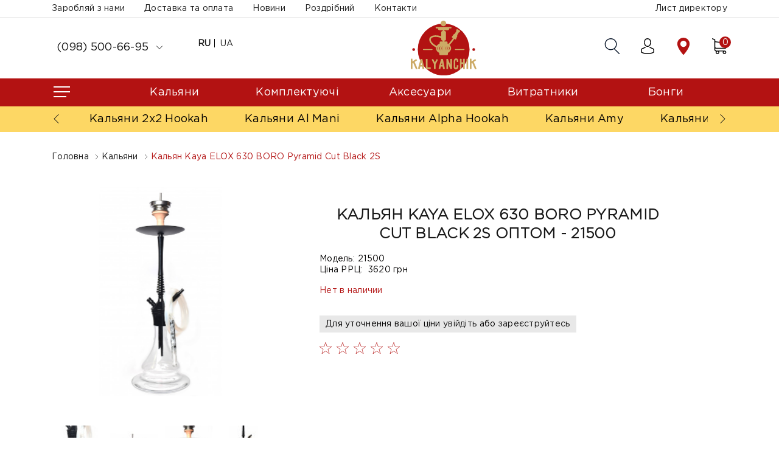

--- FILE ---
content_type: text/html; charset=utf-8
request_url: https://opt.kalyanchik.ua/uk/7761_kalyan_kaya_elox_630_boro_pyramid_cut_black_2s/
body_size: 22240
content:
 <!DOCTYPE html>
<!--[if IE]><![endif]-->
<!--[if IE 8 ]><html dir="ltr" lang="uk" class="ie8"><![endif]-->
<!--[if IE 9 ]><html dir="ltr" lang="uk" class="ie9"><![endif]-->
<!--[if (gt IE 9)|!(IE)]><!-->
<html dir="ltr" lang="uk">
<!--<![endif]-->
<head>
 <meta charset="UTF-8" />
    <!-- Start of google analytics-->
        <!-- End of google analytics --> 
    <meta name="viewport" content="width=device-width, initial-scale=1, shrink-to-fit=no">
    <meta name="google-site-verification" content="meLUKqF1QmLDo-tBnKLjiCWhPytBwIiiPG5MIXUmnvM" />
    <title>Кальян Kaya ELOX 630 BORO Pyramid Cut Black 2S оптом - 21500 - выгодная цена на кальяны оптом в Киеве, Харькове и по Украине</title>

<!-- OCFilter Start -->
<!-- OCFilter End -->
      
    <base href="https://opt.kalyanchik.ua/" />

	    
	<meta name="description" content="Желаете приобрести Кальян Kaya ELOX 630 BORO Pyramid Cut Black 2S оптом - 21500 в Киеве или с доставкой по Украине  - Заказывайте ⭐️ Кальяни ⭐️ интернет магазин 🌬кальянов OPT.KALYANCHIK.UA" />
        <link  href="catalog/view/theme/default/css/style.css" rel="stylesheet">
    <!-- <meta property="og:title" content="Кальян Kaya ELOX 630 BORO Pyramid Cut Black 2S оптом - 21500 - выгодная цена на кальяны оптом в Киеве, Харькове и по Украине" />
    <meta property="og:type" content="website" />
        <meta property="og:url" content="https://opt.kalyanchik.ua/uk/7761_kalyan_kaya_elox_630_boro_pyramid_cut_black_2s/" />
        <meta property="og:site_name" content="kalyanchik.ua" />
	<meta property="og:description" content="Желаете приобрести Кальян Kaya ELOX 630 BORO Pyramid Cut Black 2S оптом - 21500 в Киеве или с доставкой по Украине  - Заказывайте ⭐️ Кальяни ⭐️ интернет магазин 🌬кальянов OPT.KALYANCHIK.UA"/>
	<meta property="og:image" content="https://kalyanchik.ua/catalog/view/theme/default/image/logo-footer.png"/>
	<meta property="og:image:width" content="200"/>
	<meta property="og:image:height" content="166"/> -->
        <meta http-equiv="X-UA-Compatible" content="IE=edge">
        <link href="https://opt.kalyanchik.ua/image/catalog/logo.png" type="image/png" rel="icon" />
            <link href="https://opt.kalyanchik.ua/uk/7761_kalyan_kaya_elox_630_boro_pyramid_cut_black_2s/" rel="canonical" />
    	<script src="catalog/view/javascript/jquery/jquery-2.1.1.min.js" type="text/javascript"></script>
	<script src="catalog/view/javascript/jquery-ui.min.js" type="text/javascript"></script>
	<!-- <script  src="catalog/view/javascript/bootstrap/js/bootstrap.min.js" type="text/javascript"></script> -->
	<script src="catalog/view/javascript/common.js" type="text/javascript"></script>

            <link  href="catalog/view/javascript/jquery/magnific/magnific-popup.css" type="text/css" rel="stylesheet" media="screen"
    />
            <link  href="catalog/view/javascript/jquery/datetimepicker/bootstrap-datetimepicker.min.css" type="text/css" rel="stylesheet" media="screen"
    />
            <link  href="catalog/view/javascript/fancybox/jquery.fancybox.css" type="text/css" rel="stylesheet" media="screen"
    />
            <link  href="catalog/view/theme/default/stylesheet/notifywhenavailable.css" type="text/css" rel="stylesheet" media="screen"
    />
           
            <script  src="catalog/view/javascript/jquery/magnific/jquery.magnific-popup.min.js" type="text/javascript"></script>  
            <script  src="catalog/view/javascript/jquery/datetimepicker/moment.js" type="text/javascript"></script>  
            <script  src="catalog/view/javascript/jquery/datetimepicker/bootstrap-datetimepicker.min.js" type="text/javascript"></script>  
            <script  src="catalog/view/javascript/fancybox/jquery.fancybox.min.js" type="text/javascript"></script>  
            <script  src="https://www.google.com/recaptcha/api.js" type="text/javascript"></script>  
            <script  src="catalog/view/javascript/notifywhenavailable/notifywhenavailable.js" type="text/javascript"></script>  
        
	<link  href="catalog/view/theme/default/css/select2.css" rel="stylesheet">
	<script src="catalog/view/theme/default/js/select2.js" type="text/javascript"></script>

	<link  href="catalog/view/theme/default/css/selectize.css" rel="stylesheet">
	<script src="catalog/view/theme/default/js/selectize.js" type="text/javascript"></script>
	<script src="catalog/view/theme/default/js/selectize.min.js" type="text/javascript"></script>
	<style>
		.lang-desc {
			display: inline-block;
			margin-right: 25px;
		}
		.lang-desc .delimiter,
		.lang-mob .delimiter {
			display: inline-block;
			height: 13px;
			width: 1px;
			background: #000;
			margin-bottom: -2px;
			margin-right: 1px;
		}
		.lang-desc>span>a,
		.lang-mob>span>a {
			font-weight: 600;
		}
		.lang-mob {
			padding: 0.5rem 0.5rem 0.5rem 1.7rem;
		}
		.lang-mob a {
			margin: 0;
			padding: 0;
		}
	</style>
	<!-- Google Tag Manager -->
<script>(function(w,d,s,l,i){w[l]=w[l]||[];w[l].push({'gtm.start':
new Date().getTime(),event:'gtm.js'});var f=d.getElementsByTagName(s)[0],
j=d.createElement(s),dl=l!='dataLayer'?'&l='+l:'';j.async=true;j.src=
'https://www.googletagmanager.com/gtm.js?id='+i+dl;f.parentNode.insertBefore(j,f);
})(window,document,'script','dataLayer','GTM-55TD84V');</script>
    <!-- End Google Tag Manager -->

				<script type="text/javascript" src="catalog/view/javascript/jquery/jquery.autopager.js" ></script>
				<script type="text/javascript">function get_cookie(cookie_name){var results = document.cookie.match ( '(^|;) ?' + cookie_name + '=([^;]*)(;|$)' );if(results){return (unescape(results[2]));}else{return null;}}</script>
				<script type="text/javascript" src="catalog/view/javascript/bal_language.js" ></script>
				<script type="text/javascript" src="catalog/view/javascript/bal_loader_fix1.js" ></script>
				<link href="catalog/view/javascript/bal_style.css" rel="stylesheet" type="text/css" />
			

			<style>
				.image-additional {max-width: none;}
				.image-additional .mfp-iframe{position: relative;}
				.image-additional .mfp-iframe span {background-image: url(/catalog/view/theme/default/image/play.png);background-repeat: no-repeat;width: 100%;height: 100%;margin: -5px;position: absolute;z-index: 10;background-size: 50px;background-position: 50%;opacity: 0.8;-moz-transition: all ease 0.3s;-webkit-transition: all ease-in-out 0.3s;transition: all ease-in-out 0.3s;-o-transition: all ease 0.3s;-MS-transition: all ease 0.3s;}
				.image-additional .mfp-iframe:hover span {opacity: 0;-moz-transition: all ease 0.3s;-webkit-transition: all ease-in-out 0.3s;transition: all ease-in-out 0.3s;-o-transition: all ease 0.3s;-MS-transition: all ease 0.3s;}
			</style>
		

				<style>
					.discount{
						background: url('image/discount.png') no-repeat;
						background-size: 100px 100px;
						width: 100px;
						height: 100px;
						position: absolute;
						top:-15px;
						right:0;
						color: #fff;
						text-align: center;
						font-weight:bold;
						text-shadow: 1px 1px 2px rgba(0, 0, 0, 0.4);
						transform: rotate(-27deg);
                                                z-index: 99999;
					}
					.discount p:first-child{
						font-size: 14px;
						margin-top: 25px;
						margin-bottom:1px;
					}
					.discount p:last-child{
						font-size: 24px;		
					}</style>
			

<link rel="preload" href="https://opt.kalyanchik.ua/image/catalog/theme/logo-desktop.svg" as="image">

<link rel="alternate" hreflang="ru" href="https://opt.kalyanchik.ua/7761_kalyan_kaya_elox_630_boro_pyramid_cut_black_2s/" />

<link rel="alternate" hreflang="uk" href="https://opt.kalyanchik.ua/uk/7761_kalyan_kaya_elox_630_boro_pyramid_cut_black_2s/" />
</head>

<body class="product-product-7761" >
<div itemprop="geo" itemscope itemtype="https://schema.org/GeoCoordinates">
<meta itemprop="latitude" content="50.432732" />
<meta itemprop="longitude" content="30.5126093" />
</div>

<!-- Google Tag Manager (noscript) -->
<noscript><iframe src="https://www.googletagmanager.com/ns.html?id=GTM-55TD84V"
height="0" width="0" style="display:none;visibility:hidden"></iframe></noscript>
<!-- End Google Tag Manager (noscript) -->
	<div class="wrapper"  id="main">
		<div class="content">
			<header>
			<div class="modal modal-letter" id="imcallask-form-container-popup">
          <div class="modal-overlay"></div>
           <div class="modal-body modal-wrapper">
            <div class="modal-content">
            <button class="modal-close modal-toggle close-modal">×</button>
          <span class="modal-name"  id="exampleModalLabel"></span>
		  <div id="message"></div>
		  <!-- add id send-form1 -->
          <form class="form-horizontal" method="post" id="send-form1">
            <div class="modal-flex">
            <span>
          <input type="text" name="name" value=""  placeholder="Введіть ім'я" class="form-control" required autocomplete="off"/>          <input type="text" name="email" value=""  placeholder="Введіть адресу пошти" class="form-control" required autocomplete="off"/>          <input type="text" name="tel" value=""  placeholder="Введіть телефон" class="form-control" required autocomplete="off"/>          </span>
          <span>
          <textarea name="text" rows="5"  placeholder="Примітка" class="form-control"></textarea>          </span> 
          </div>
          <!-- change type button from button to submit -->
		<button type="submit" class="btn one-card__btn" id="send-form" data-dismiss="modal" aria-label="Close">
			Надіслати		</button>
          </form>
          </div>
          </div>
</div>
<script>
$( document ).ready(function() {
	var form = $('<div class="imcallask-form-container-popup">').find('form');
	// change event from on('click') to submit and 
	// selector from #send-form to #send-form1
	$('#send-form1').submit( function (e) {
		e.preventDefault();		

        $.ajax({
            url: 'index.php?route=module/IMCallMeAskMe/sendMessage',
            type: 'post',
            cache: false,
            data: $('.modal-flex input[type=\'text\'], .modal-flex input[type=\'hidden\'], .modal-flex input[type=\'radio\']:checked, .modal-flex input[type=\'checkbox\']:checked, .modal-flex select, .modal-flex textarea'),
            dataType: 'json',
            success: function(json) {
                $('#message').find('.alert, .text-danger').remove();
                $('.error-mes').remove();
                console.log(json);
                if (json['error']) {                	
                    if (json['warning']) {                    	
                        // $('#message').html('<div class="alert alert-warning">' + json['error']['warning'] + '<button type="button" class="close" data-dismiss="alert">&times;</button></div>');
                        $('#message').html('<div class="alert alert-warning">' + json['warning'] + '<button type="button" class="close" data-dismiss="alert">&times;</button></div>');
                    }
                    $('.has-error').removeClass('has-error');
                    for (i in json['messages']) {                    	
                        var element =  $('.modal-flex').find('input[name="' + i + '"], textarea[name="' + i + '"]');
                        element.addClass('has-error'); 
                        $('input[name="' + i + '"]').after('<p class="error-mes '+ i +'">'+ json['messages']['text'] +'</p>'); 
                    }                    
					if (json['email_send']) {
						var element = $('<div class="alert alert-danger" role="alert"></div>');
						element.text(json['email_send']);
						form.prepend(element);
					}					
                    // Highlight any found errors
                    $('.text-danger').parent().addClass('has-error');
                }
                else {
                	var status_complete = $('<div class="alert alert-success">'+ json['complete'] + '</div>');
					$('#message').html(status_complete);
					$('.modal-letter input').val('');
					$('.modal-letter textarea').val('');
				}
            },
            error: function(xhr, ajaxOptions, thrownError) {
                alert(thrownError + "\r\n" + xhr.statusText + "\r\n" + xhr.responseText);
            }
        });
		
		return false;
	});	
	$(function(){
		$('input[name="tel"]').mask('+38(999)-999-99-99', {placeholder: "+38(___)-___-__-__"});
	});
});
</script>			<div class="modal-user">
									<a href="https://opt.kalyanchik.ua/uk/simpleregister/">Реєстрація</a>
					<a href="https://opt.kalyanchik.ua/uk/login/">Авторизація</a>
							</div>
			
						<div class="menu--border">
				<div class="container">
					<ul class="menu-first">
					  
						<li><a href="uk/zarabatyvaj-s-kalyanchik/">Заробляй з нами</a></li>		
					  
						<li><a href="uk/delivery/">Доставка та оплата</a></li>		
					  
						<li><a href="uk/news/">Новини</a></li>		
					  
						<li><a href="https://kalyanchik.ua/">Роздрібний</a></li>		
					  
						<li><a href="uk/contact-us/">Контакти</a></li>		
											<li><!--span class="lang-desc"><!?php echo $language; ?--></span><a class="modal-toggle">Лист директору</a></li>
					</ul>
				</div>
			</div>
						<div class="container">
				<div class="top-menu_center">
				    <div class="tel-block">
				    	<button class="tel-block-mob">
				    	<img src="catalog/view/theme/default/img/phone-black.svg" alt="Kalyanchik" width="26px" height="26px"></button>
				    	<div class="tel-block__hidden3">
				    	<a href="tel:(098) 500-66-95">
				    		(098) 500-66-95 
				    						    		<svg xmlns="https://www.w3.org/2000/svg" viewBox="0 0 477.175 477.175"><path d="M145.188 238.575l215.5-215.5c5.3-5.3 5.3-13.8 0-19.1s-13.8-5.3-19.1 0l-225.1 225.1c-5.3 5.3-5.3 13.8 0 19.1l225.1 225c2.6 2.6 6.1 4 9.5 4s6.9-1.3 9.5-4c5.3-5.3 5.3-13.8 0-19.1l-215.4-215.5z" fill="#181818"/></svg>
				    						    	</a>
				    					    	<div class="tel-block__hidden">
				    						    		<a href="tel:(068) 158-19-16">(068) 158-19-16</a> 
				    						    						    	</div>
				    					    	</div>
				    </div>
					<div class="lang-swith">
	<ul class="list-inline">
				<li><a href="https://opt.kalyanchik.ua/7761_kalyan_kaya_elox_630_boro_pyramid_cut_black_2s/">RU</a></li>
					<li><a style="font-weight: 400" href="https://opt.kalyanchik.ua/uk/7761_kalyan_kaya_elox_630_boro_pyramid_cut_black_2s/">UA</a></li>
			</ul>
</div>					<div class="logo">
					    														  <a href="https://opt.kalyanchik.ua/uk"><img src="https://opt.kalyanchik.ua/image/catalog/theme/logo-desktop.svg" title="Kalyanchik" alt="інтернет-магазин кальянів оптом opt.kalyanchik.ua" class="img-responsive" /></a>
													  					</div>
					<div class="search-block">
						
	           
				<script type="text/javascript"><!--
					var live_search = {
						selector: '#search',
						text_no_matches: 'Ничего не найдено',
						height: '50px',
						delay: 400
					}

					$(document).ready(function() {
						var html = '';

						$(live_search.selector).after(html);
						$('#search input[name=\'search\']').autocomplete({
							'source': function(request, response) {
								if ($(live_search.selector + ' input[type=\'text\']').val() == '') {
									$('.search-modal').css('display','none');
									
								}
								else{
									var html = '';
									html += '<li style="text-align: center;height:10px;">';
									html +=	'<img class="loading" src="catalog/view/theme/default/image/loading.gif" />';
									html +=	'</li>';
									$('#live-search').html(html);
									$('.search-modal').css('display','block');
								}
								var filter_name = $(live_search.selector + ' input[type=\'text\']').val();
						

								if (filter_name.length>0) {
									$.ajax({
										url: 'index.php?route=product/live_search&filter_name=' +  filter_name,
										dataType: 'json',
										success: function(result) {
											var products = result.products;
											$('#live-search').html('');
											$('.result-text').html('');
											if (!$.isEmptyObject(products)) {
												var show_image = 1;
												var show_price = 1;
												var show_description = 0;
												$('.result-text').html('<a href="https://opt.kalyanchik.ua/uk/search/?search='+filter_name+'" style="display:block;">text_view_all_results ('+result.total+')</a>');

												$.each(products, function(index,product) {
													var html = '';
													
													html += '<li>';
													html += '<a href="' + product.url + '" title="' + product.name + '">';
													if(product.image && show_image){
														html += '<img alt="' + product.name + '" src="' + product.image + '">';
													}
													html += '	<span>' + product.name ;
													if(show_description){
														html +=  product.extra_info;
													}
													html += '</span>';
													if(show_price){
														if (product.special) {
															html += '<span class="price-form">' + product.special + '</span>';
														} else {
															html += '<span class="price-form">' + product.price + '</span>';
														}
													}
													html += '</a>';
													html += '</li>';
													$('#live-search').append(html);
												});
											} else {
												var html = '';
												html += '<li style="text-align: center;height:10px;">';
												html +=	live_search.text_no_matches;
												html +=	'</li>';

												$('#live-search').html(html);
											}
											$('.search-modal').css('display','block');
											return false;
										}
									});
								}
							},
							'select': function(product) {
								$('input[name=\'search\']').val(product.name);
							}
						});

						$(document).bind( "mouseup touchend", function(e){
						  var container = $('.search-modal');
						  if (!container.is(e.target) && container.has(e.target).length === 0)
						  {
						    container.hide();
						  }
						});
					});
				//--></script>
<div>
	<div class="search-form" id="search" role="form">
        <button class="btn-main-search" type="button" id="search-btn">
			<svg width="26px" height="26px" viewBox="0 0 18 19" xmlns="https://www.w3.org/2000/svg">
			<path  d="M1 7.09229C1 3.73871 3.78699 1 7.25 1C10.713 1 13.5 3.73871 13.5 7.09229C13.5 10.4459 10.713 13.1846 7.25 13.1846C3.78699 13.1846 1 10.4459 1 7.09229ZM7.25 0C3.25714 0 0 3.16425 0 7.09229C0 11.0203 3.25714 14.1846 7.25 14.1846C8.67664 14.1846 10.0094 13.7806 11.1332 13.0822L17.0173 18.8288C17.2148 19.0218 17.5352 19.0218 17.7327 18.8288C17.9302 18.6359 17.9302 18.3231 17.7327 18.1301L11.9555 12.4879C13.5113 11.1888 14.5 9.25647 14.5 7.09229C14.5 3.16425 11.2429 0 7.25 0Z" fill="#000E22"/>
			</svg>
		</button>
		<input type="text" name="search" class="search-field" id="search-field" placeholder="Поиск">
	</div>
</div>
<div class="search-modal">
  <div class="search-modal--el">
    <ul class="search-modal__list" id="live-search">
    </ul>
    </div>
</div>						<div class="personal"><a href="javascript:void(0);"><svg xmlns="https://www.w3.org/2000/svg" xmlns:xlink="https://www.w3.org/1999/xlink" x="0px" y="0px" viewBox="0 0 482.9 482.9" style="enable-background:new 0 0 482.9 482.9;" xml:space="preserve" width="26px" height="28px">
						<g><path d="M239.7,260.2c0.5,0,1,0,1.6,0c0.2,0,0.4,0,0.6,0c0.3,0,0.7,0,1,0c29.3-0.5,53-10.8,70.5-30.5
						c38.5-43.4,32.1-117.8,31.4-124.9c-2.5-53.3-27.7-78.8-48.5-90.7C280.8,5.2,262.7,0.4,242.5,0h-0.7c-0.1,0-0.3,0-0.4,0h-0.6
						c-11.1,0-32.9,1.8-53.8,13.7c-21,11.9-46.6,37.4-49.1,91.1c-0.7,7.1-7.1,81.5,31.4,124.9C186.7,249.4,210.4,259.7,239.7,260.2z
						M164.6,107.3c0-0.3,0.1-0.6,0.1-0.8c3.3-71.7,54.2-79.4,76-79.4h0.4c0.2,0,0.5,0,0.8,0c27,0.6,72.9,11.6,76,79.4
						c0,0.3,0,0.6,0.1,0.8c0.1,0.7,7.1,68.7-24.7,104.5c-12.6,14.2-29.4,21.2-51.5,21.4c-0.2,0-0.3,0-0.5,0l0,0c-0.2,0-0.3,0-0.5,0c-22-0.2-38.9-7.2-51.4-21.4C157.7,176.2,164.5,107.9,164.6,107.3z"/><path d="M446.8,383.6c0-0.1,0-0.2,0-0.3c0-0.8-0.1-1.6-0.1-2.5c-0.6-19.8-1.9-66.1-45.3-80.9c-0.3-0.1-0.7-0.2-1-0.3
						c-45.1-11.5-82.6-37.5-83-37.8c-6.1-4.3-14.5-2.8-18.8,3.3c-4.3,6.1-2.8,14.5,3.3,18.8c1.7,1.2,41.5,28.9,91.3,41.7
						c23.3,8.3,25.9,33.2,26.6,56c0,0.9,0,1.7,0.1,2.5c0.1,9-0.5,22.9-2.1,30.9c-16.2,9.2-79.7,41-176.3,41c-96.2,0-160.1-31.9-176.4-41.1c-1.6-8-2.3-21.9-2.1-30.9c0-0.8,0.1-1.6,0.1-2.5c0.7-22.8,3.3-47.7,26.6-56c49.8-12.8,89.6-40.6,91.3-41.7c6.1-4.3,7.6-12.7,3.3-18.8c-4.3-6.1-12.7-7.6-18.8-3.3c-0.4,0.3-37.7,26.3-83,37.8
						c-0.4,0.1-0.7,0.2-1,0.3c-43.4,14.9-44.7,61.2-45.3,80.9c0,0.9,0,1.7-0.1,2.5c0,0.1,0,0.2,0,0.3c-0.1,5.2-0.2,31.9,5.1,45.3
						c1,2.6,2.8,4.8,5.2,6.3c3,2,74.9,47.8,195.2,47.8s192.2-45.9,195.2-47.8c2.3-1.5,4.2-3.7,5.2-6.3C447,415.5,446.9,388.8,446.8,383.6z"/></g>
						</svg></a></div>


						<div class="map-link">
						<a href="https://opt.kalyanchik.ua/uk/contact-us/"><svg xmlns="https://www.w3.org/2000/svg" xmlns:xlink="https://www.w3.org/1999/xlink"  x="0px" y="0px" viewBox="0 0 512 512" style="enable-background:new 0 0 512 512;" xml:space="preserve" width="28px" height="28px">

	<g>
		<path d="M256,0C153.755,0,70.573,83.182,70.573,185.426c0,126.888,165.939,313.167,173.004,321.035    c6.636,7.391,18.222,7.378,24.846,0c7.065-7.868,173.004-194.147,173.004-321.035C441.425,83.182,358.244,0,256,0z M256,278.719    c-51.442,0-93.292-41.851-93.292-93.293S204.559,92.134,256,92.134s93.291,41.851,93.291,93.293S307.441,278.719,256,278.719z" fill="#b31212"/>
	</g>
</svg>

</a></div>
							<div id="cart">
	<a class="basket"><img src="catalog/view/theme/default/img/shopping-cart.svg" alt="Изобрпжение" width="26px" height="28px"><span id="cart-total">0</span></a></div>
	<script>
	$( document ).ready(function() {
		$('#modal-cart').prependTo('header');
	});
	</script>
	<div class="modal-cart" id="modal-cart">
           <div class="modal-body modal-wrapper">
            <div class="modal-content">
			 				<span class="empty-cart text-center">В кошику немає товарів :(</span>
				
          </div>
          </div><!-- modal-body -->
        </div><!-- modal -->
	
					</div>
				</div>
			</div>
			<nav class="top-menu_categories">
				<div class="container">
					<div class="top-menu--flex">
							<div class="btn-hamburger--wrap">
								<button class="btn-hamburger"><svg xmlns="https://www.w3.org/2000/svg" viewBox="0 0 27 18" fiff="#ffffff" height="18px" width="33px"><path class="a" d="M0 0h27v2H0zM0 8h27v2H0zM0 16h21v2H0z"/></svg>
								</button>
							<div class="dropmenu--overlay"></div>
							<div class="dropmenu" id="mySidenav">
							  <div class="sub-mobmenu--wpap">
								  <div class="sub-mobmenu">
								   <div class="personal"><a href="javascript:void(0);"><svg xmlns="https://www.w3.org/2000/svg" xmlns:xlink="https://www.w3.org/1999/xlink" x="0px" y="0px" viewBox="0 0 482.9 482.9" style="enable-background:new 0 0 482.9 482.9;" xml:space="preserve" width="28px" height="32px" fill="#b31212">
								<g><path d="M239.7,260.2c0.5,0,1,0,1.6,0c0.2,0,0.4,0,0.6,0c0.3,0,0.7,0,1,0c29.3-0.5,53-10.8,70.5-30.5
								c38.5-43.4,32.1-117.8,31.4-124.9c-2.5-53.3-27.7-78.8-48.5-90.7C280.8,5.2,262.7,0.4,242.5,0h-0.7c-0.1,0-0.3,0-0.4,0h-0.6
								c-11.1,0-32.9,1.8-53.8,13.7c-21,11.9-46.6,37.4-49.1,91.1c-0.7,7.1-7.1,81.5,31.4,124.9C186.7,249.4,210.4,259.7,239.7,260.2z
								M164.6,107.3c0-0.3,0.1-0.6,0.1-0.8c3.3-71.7,54.2-79.4,76-79.4h0.4c0.2,0,0.5,0,0.8,0c27,0.6,72.9,11.6,76,79.4
								c0,0.3,0,0.6,0.1,0.8c0.1,0.7,7.1,68.7-24.7,104.5c-12.6,14.2-29.4,21.2-51.5,21.4c-0.2,0-0.3,0-0.5,0l0,0c-0.2,0-0.3,0-0.5,0c-22-0.2-38.9-7.2-51.4-21.4C157.7,176.2,164.5,107.9,164.6,107.3z"/><path d="M446.8,383.6c0-0.1,0-0.2,0-0.3c0-0.8-0.1-1.6-0.1-2.5c-0.6-19.8-1.9-66.1-45.3-80.9c-0.3-0.1-0.7-0.2-1-0.3
								c-45.1-11.5-82.6-37.5-83-37.8c-6.1-4.3-14.5-2.8-18.8,3.3c-4.3,6.1-2.8,14.5,3.3,18.8c1.7,1.2,41.5,28.9,91.3,41.7
								c23.3,8.3,25.9,33.2,26.6,56c0,0.9,0,1.7,0.1,2.5c0.1,9-0.5,22.9-2.1,30.9c-16.2,9.2-79.7,41-176.3,41c-96.2,0-160.1-31.9-176.4-41.1c-1.6-8-2.3-21.9-2.1-30.9c0-0.8,0.1-1.6,0.1-2.5c0.7-22.8,3.3-47.7,26.6-56c49.8-12.8,89.6-40.6,91.3-41.7c6.1-4.3,7.6-12.7,3.3-18.8c-4.3-6.1-12.7-7.6-18.8-3.3c-0.4,0.3-37.7,26.3-83,37.8
								c-0.4,0.1-0.7,0.2-1,0.3c-43.4,14.9-44.7,61.2-45.3,80.9c0,0.9,0,1.7-0.1,2.5c0,0.1,0,0.2,0,0.3c-0.1,5.2-0.2,31.9,5.1,45.3
								c1,2.6,2.8,4.8,5.2,6.3c3,2,74.9,47.8,195.2,47.8s192.2-45.9,195.2-47.8c2.3-1.5,4.2-3.7,5.2-6.3C447,415.5,446.9,388.8,446.8,383.6z"/></g>
								</svg></a></div> 

								<div class="map-link">
								<a href="https://opt.kalyanchik.ua/uk/contact-us/"><svg xmlns="https://www.w3.org/2000/svg" viewBox="0 0 477 477" width="28px" height="28px" fill="#b31212"><path d="M238.4 0C133 0 47.2 85.8 47.2 191.2c0 12 1.1 24.1 3.4 35.9.1.7.5 2.8 1.3 6.4 2.9 12.9 7.2 25.6 12.8 37.7 20.6 48.5 65.9 123 165.3 202.8 2.5 2 5.5 3 8.5 3s6-1 8.5-3c99.3-79.8 144.7-154.3 165.3-202.8 5.6-12.1 9.9-24.7 12.8-37.7.8-3.6 1.2-5.7 1.3-6.4 2.2-11.8 3.4-23.9 3.4-35.9C429.6 85.8 343.8 0 238.4 0zm161.2 222.4c0 .2-.1.4-.1.6-.1.5-.4 2-.9 4.3v.2c-2.5 11.2-6.2 22.1-11.1 32.6-.1.1-.1.3-.2.4-18.7 44.3-59.7 111.9-148.9 185.6-89.2-73.7-130.2-141.3-148.9-185.6-.1-.1-.1-.3-.2-.4-4.8-10.4-8.5-21.4-11.1-32.6v-.2c-.6-2.3-.8-3.8-.9-4.3 0-.2-.1-.4-.1-.7-2-10.3-3-20.7-3-31.2 0-90.5 73.7-164.2 164.2-164.2s164.2 73.7 164.2 164.2c0 10.6-1 21.1-3 31.3z"/><path d="M238.4 71.9c-66.9 0-121.4 54.5-121.4 121.4s54.5 121.4 121.4 121.4 121.4-54.5 121.4-121.4S305.3 71.9 238.4 71.9zm0 215.8c-52.1 0-94.4-42.4-94.4-94.4s42.4-94.4 94.4-94.4 94.4 42.4 94.4 94.4-42.3 94.4-94.4 94.4z"/></svg></a></div>
								<div class="tel-block">
								  <a href="tel:(098) 500-66-95"><img src="image/catalog/theme/phone-call.svg" alt="Кальянчик" width="29px" height="29px;"></a>
								  </div>  
								<span class="closebtn">×</span>
								</div>
								<div class="search-form-sub"><form action="" class="search-form">
								<input type="text" name="search" class="search-mob" placeholder="Поиск">
									  </form></div>
							</div>
	
														<ul class="menu-categories_list menu-categories_list1">
								 
									<li>
										<a href="uk/kaljany/" class="sub_nav-link"><img src="image/catalog/theme/1.svg" alt="Кальяни">Кальяни																						<svg xmlns="https://www.w3.org/2000/svg" viewBox="0 0 477.175 477.175"><path d="M145.188 238.575l215.5-215.5c5.3-5.3 5.3-13.8 0-19.1s-13.8-5.3-19.1 0l-225.1 225.1c-5.3 5.3-5.3 13.8 0 19.1l225.1 225c2.6 2.6 6.1 4 9.5 4s6.9-1.3 9.5-4c5.3-5.3 5.3-13.8 0-19.1l-215.4-215.5z"/></svg>
																					</a>
									
																		<div class="dropmenu-2">
										<div class="mob-category-name"><img src="image/catalog/theme/prev.png" alt="Кальянчик"><span>Кальяни</span><span class="closebtn" onclick="closeNav()">&times;</span></div>
										
										<ul class="menu-categories_list menu-categories_list2">
																					<li><a href="uk/kaljany/" class="sub_nav-link">ВСІ КАЛЬЯНИ																							</a>
																						</li>
										
																					<li><a href="javascript:void(0);" class="sub_nav-link">За брендами																								<svg xmlns="https://www.w3.org/2000/svg" viewBox="0 0 477.175 477.175"><path d="M145.188 238.575l215.5-215.5c5.3-5.3 5.3-13.8 0-19.1s-13.8-5.3-19.1 0l-225.1 225.1c-5.3 5.3-5.3 13.8 0 19.1l225.1 225c2.6 2.6 6.1 4 9.5 4s6.9-1.3 9.5-4c5.3-5.3 5.3-13.8 0-19.1l-215.4-215.5z"/></svg>
																							</a>
																						<div class="dropmenu-3">
											<div class="mob-category-name2"><img src="image/catalog/theme/prev.png" alt="Кальянчик"><span></span><span class="closebtn" onclick="closeNav()">&times;</span></div>
												<ul class="menu-categories_list menu-categories_list3">
																									<li>
														<a href="uk/kaljany/kalyani_gorilla" class="sub_nav-link">GORILLA</a>
													</li> 
																									<li>
														<a href="uk/kaljany/yahya/" class="sub_nav-link">YAHYA</a>
													</li> 
																									<li>
														<a href="uk/kaljany/kalyany-the-hookah/" class="sub_nav-link">The-Hookah</a>
													</li> 
																									<li>
														<a href="uk/kaljany/kaljany-karma/" class="sub_nav-link">KARMA</a>
													</li> 
																									<li>
														<a href="uk/kaljany/kalyani-hi-tech/" class="sub_nav-link">HI-TECH</a>
													</li> 
																									<li>
														<a href="uk/kaljany/kalyany-gipsy/" class="sub_nav-link">Gipsy</a>
													</li> 
																									<li>
														<a href="uk/kalyany-snake/" class="sub_nav-link">Snake</a>
													</li> 
																									<li>
														<a href="uk/kaljany/kalyani_embery_emberi/" class="sub_nav-link">EMBERY</a>
													</li> 
																									<li>
														<a href="uk/kaljany/kalyani_t_hookah" class="sub_nav-link">T-HOOKAH</a>
													</li> 
																									<li>
														<a href="uk/kaljany/oduman-1/" class="sub_nav-link">ODUMAN</a>
													</li> 
																									<li>
														<a href="uk/kaljany/kalyani_totem/" class="sub_nav-link">TOTEM</a>
													</li> 
																									<li>
														<a href="uk/kaljany/gramm" class="sub_nav-link">GRAMM</a>
													</li> 
																									<li>
														<a href="uk/kaljany/kalyany-sunrise/" class="sub_nav-link">Sunrise</a>
													</li> 
																									<li>
														<a href="uk/kaljany/kalyany-2x2-hookah/" class="sub_nav-link">2X2 Hookah</a>
													</li> 
																									<li>
														<a href="uk/kaljany/kalyani_koress/" class="sub_nav-link">KORESS</a>
													</li> 
																									<li>
														<a href="uk/kaljany/kalyani_mamay_customs/" class="sub_nav-link">MAMAY CUSTOMS</a>
													</li> 
																									<li>
														<a href="uk/kaljany/kaljany-hoob/" class="sub_nav-link">HOOB</a>
													</li> 
																									<li>
														<a href="uk/kaljany/kalyani_khalil_mamoon/" class="sub_nav-link">KHALIL MAMOON</a>
													</li> 
																									<li>
														<a href="uk/kaljany/kalyani_maklaud/" class="sub_nav-link">MAKLAUD</a>
													</li> 
																									<li>
														<a href="uk/kaljany/kalyani_khmara/" class="sub_nav-link">KHMARA</a>
													</li> 
																									<li>
														<a href="uk/kaljany/kalyani_tiaga/" class="sub_nav-link">TIAGA</a>
													</li> 
																									<li>
														<a href="uk/kaljany/kalyani_alpha_hookah/" class="sub_nav-link">ALPHA HOOKAH</a>
													</li> 
																									<li>
														<a href="uk/kaljany/kalyani_sky_hookah/" class="sub_nav-link">SKY HOOKAH</a>
													</li> 
																									<li>
														<a href="uk/kaljany/kalyani_amy/" class="sub_nav-link">AMY</a>
													</li> 
																									<li>
														<a href="uk/kaljany/kalyani_cascade/" class="sub_nav-link">CASCADE</a>
													</li> 
																									<li>
														<a href="uk/kaljany/kaya-1/" class="sub_nav-link">KAYA</a>
													</li> 
																									<li>
														<a href="uk/kaljany/dud-/" class="sub_nav-link">DUD</a>
													</li> 
																									<li>
														<a href="uk/kaljany/kalyany-nube/" class="sub_nav-link">NUBE</a>
													</li> 
																									<li>
														<a href="uk/kaljany/kalyani_easy_blow/" class="sub_nav-link">EASY BLOW</a>
													</li> 
																									<li>
														<a href="uk/kaljany/kalyani_soft_smoke/" class="sub_nav-link">Soft Smoke</a>
													</li> 
																									<li>
														<a href="uk/kaljany/kaljany-hoob/" class="sub_nav-link">HOOB</a>
													</li> 
																								</ul>
											</div><!-- dropmenu-3 -->
																						</li>
										
																					<li><a href="javascript:void(0);" class="sub_nav-link">По матеріалу																								<svg xmlns="https://www.w3.org/2000/svg" viewBox="0 0 477.175 477.175"><path d="M145.188 238.575l215.5-215.5c5.3-5.3 5.3-13.8 0-19.1s-13.8-5.3-19.1 0l-225.1 225.1c-5.3 5.3-5.3 13.8 0 19.1l225.1 225c2.6 2.6 6.1 4 9.5 4s6.9-1.3 9.5-4c5.3-5.3 5.3-13.8 0-19.1l-215.4-215.5z"/></svg>
																							</a>
																						<div class="dropmenu-3">
											<div class="mob-category-name2"><img src="image/catalog/theme/prev.png" alt="Кальянчик"><span></span><span class="closebtn" onclick="closeNav()">&times;</span></div>
												<ul class="menu-categories_list menu-categories_list3">
																									<li>
														<a href="uk/kaljany/material-shahty:derevo/" class="sub_nav-link">Дерево</a>
													</li> 
																									<li>
														<a href="uk/kaljany/material-shahty:nerzhavejuschaja-stal/" class="sub_nav-link">Нержавіюча сталь</a>
													</li> 
																									<li>
														<a href="uk/kaljany/material-shahty:steklo/" class="sub_nav-link">Скло</a>
													</li> 
																									<li>
														<a href="uk/kaljany/material-shahty:silikon/" class="sub_nav-link">Силікон</a>
													</li> 
																									<li>
														<a href="uk/kaljany/material-shahty:silumin/" class="sub_nav-link">Силумін</a>
													</li> 
																									<li>
														<a href="uk/kaljany/material-shahty:aljuminij/" class="sub_nav-link">Алюміній</a>
													</li> 
																								</ul>
											</div><!-- dropmenu-3 -->
																						</li>
										
																					<li><a href="javascript:void(0);" class="sub_nav-link">По ціні																								<svg xmlns="https://www.w3.org/2000/svg" viewBox="0 0 477.175 477.175"><path d="M145.188 238.575l215.5-215.5c5.3-5.3 5.3-13.8 0-19.1s-13.8-5.3-19.1 0l-225.1 225.1c-5.3 5.3-5.3 13.8 0 19.1l225.1 225c2.6 2.6 6.1 4 9.5 4s6.9-1.3 9.5-4c5.3-5.3 5.3-13.8 0-19.1l-215.4-215.5z"/></svg>
																							</a>
																						<div class="dropmenu-3">
											<div class="mob-category-name2"><img src="image/catalog/theme/prev.png" alt="Кальянчик"><span></span><span class="closebtn" onclick="closeNav()">&times;</span></div>
												<ul class="menu-categories_list menu-categories_list3">
																									<li>
														<a href="uk/kaljany/price:132-1500/" class="sub_nav-link">до 1500₴</a>
													</li> 
																									<li>
														<a href="uk/kaljany/price:1500-3000/" class="sub_nav-link">від 1500₴ до 3000₴</a>
													</li> 
																									<li>
														<a href="uk/kaljany/price:3000-6000/" class="sub_nav-link">від 3000₴ до 6000₴</a>
													</li> 
																									<li>
														<a href="uk/kaljany/price:6000-25000/" class="sub_nav-link">вище 6000₴</a>
													</li> 
																								</ul>
											</div><!-- dropmenu-3 -->
																						</li>
										
																					<li><a href="javascript:void(0);" class="sub_nav-link">Хіти продажів																							</a>
																						</li>
										
																				</ul>

									</div>
																		</li>

								 
									<li>
										<a href="uk/component/" class="sub_nav-link"><img src="image/catalog/theme/2.svg" alt="Комплектуючі">Комплектуючі																						<svg xmlns="https://www.w3.org/2000/svg" viewBox="0 0 477.175 477.175"><path d="M145.188 238.575l215.5-215.5c5.3-5.3 5.3-13.8 0-19.1s-13.8-5.3-19.1 0l-225.1 225.1c-5.3 5.3-5.3 13.8 0 19.1l225.1 225c2.6 2.6 6.1 4 9.5 4s6.9-1.3 9.5-4c5.3-5.3 5.3-13.8 0-19.1l-215.4-215.5z"/></svg>
																					</a>
									
																		<div class="dropmenu-2">
										<div class="mob-category-name"><img src="image/catalog/theme/prev.png" alt="Кальянчик"><span>Комплектуючі</span><span class="closebtn" onclick="closeNav()">&times;</span></div>
										
										<ul class="menu-categories_list menu-categories_list2">
																					<li><a href="uk/component/kolby-dlja-kaljana/" class="sub_nav-link">Колби																							</a>
																						</li>
										
																					<li><a href="uk/component/chashi-dlja-kaljana/" class="sub_nav-link">Чаші																							</a>
																						</li>
										
																					<li><a href="uk/component/komplektujuschie-dlja-shlanga/" class="sub_nav-link">Мундштуки																							</a>
																						</li>
										
																					<li><a href="uk/component/mundshtuki-personalnye" class="sub_nav-link">Мундштуки персональні 																							</a>
																						</li>
										
																					<li><a href="uk/component/tarelki/" class="sub_nav-link">Тарілки																							</a>
																						</li>
										
																					<li><a href="uk/component/filtri_diffuzori/" class="sub_nav-link">Фільтри/Дифузори																							</a>
																						</li>
										
																					<li><a href="uk/component/konnektori_adapteri/" class="sub_nav-link">Конектори/Адаптери																							</a>
																						</li>
										
																					<li><a href="uk/component/klik_rezba/" class="sub_nav-link">Клік/Різьба																							</a>
																						</li>
										
																					<li><a href="uk/component/uplotniteli/" class="sub_nav-link">Ущільнювачі																							</a>
																						</li>
										
																					<li><a href="uk/component/shlangi-dlja-kaljana/" class="sub_nav-link">Шланги																							</a>
																						</li>
										
																					<li><a href="uk/component/sharik-dlja-klapana/" class="sub_nav-link">Кулька для клапана																							</a>
																						</li>
										
																				</ul>

									</div>
																		</li>

								 
									<li>
										<a href="uk/accessories/" class="sub_nav-link"><img src="image/catalog/theme/3.svg" alt="Аксесуари">Аксесуари																						<svg xmlns="https://www.w3.org/2000/svg" viewBox="0 0 477.175 477.175"><path d="M145.188 238.575l215.5-215.5c5.3-5.3 5.3-13.8 0-19.1s-13.8-5.3-19.1 0l-225.1 225.1c-5.3 5.3-5.3 13.8 0 19.1l225.1 225c2.6 2.6 6.1 4 9.5 4s6.9-1.3 9.5-4c5.3-5.3 5.3-13.8 0-19.1l-215.4-215.5z"/></svg>
																					</a>
									
																		<div class="dropmenu-2">
										<div class="mob-category-name"><img src="image/catalog/theme/prev.png" alt="Кальянчик"><span>Аксесуари</span><span class="closebtn" onclick="closeNav()">&times;</span></div>
										
										<ul class="menu-categories_list menu-categories_list2">
																					<li><a href="uk/kalaudi_regulyatori_zhara/" class="sub_nav-link">Регулятор жару																							</a>
																						</li>
										
																					<li><a href="uk/accessories/korziny-dlja-uglja/" class="sub_nav-link">Кошик для вугілля																							</a>
																						</li>
										
																					<li><a href="uk/accessories/razzhigatel-uglja/" class="sub_nav-link">Розпалювачі вугілля																							</a>
																						</li>
										
																					<li><a href="uk/accessories/oxladiteli/" class="sub_nav-link">Охолоджувачі																							</a>
																						</li>
										
																					<li><a href="uk/accessories/schetki-i-ochistiteli/" class="sub_nav-link">Щітки та очисники																							</a>
																						</li>
										
																					<li><a href="uk/accessories/kejsy-sumki-dlja-kaljanov/" class="sub_nav-link">Сумки для кальянів																							</a>
																						</li>
										
																					<li><a href="uk/accessories/podsvetki-dlja-kaljanov/" class="sub_nav-link">Підсвітка для кальянів																							</a>
																						</li>
										
																					<li><a href="uk/accessories/schiptsy/" class="sub_nav-link">Щипці																							</a>
																						</li>
										
																					<li><a href="uk/accessories/vilka-dlya-tabaka/" class="sub_nav-link">Вилки для табаку																							</a>
																						</li>
										
																					<li><a href="uk/accessories/shilo/" class="sub_nav-link">Шило																							</a>
																						</li>
										
																					<li><a href="uk/accessories/kolpaki-dlya-kalyana/" class="sub_nav-link">Ковпаки для кальяну																							</a>
																						</li>
										
																					<li><a href="uk/accessories/nakladki-dlja-kaljana/" class="sub_nav-link">Накладки для кальяну																							</a>
																						</li>
										
																					<li><a href="uk/accessories/doska_dlya_tabaka/" class="sub_nav-link">Дошка для табаку																							</a>
																						</li>
										
																					<li><a href="uk/accessories/drugie-aksessuary/" class="sub_nav-link">Інші аксесуари																							</a>
																						</li>
										
																				</ul>

									</div>
																		</li>

								 
									<li>
										<a href="uk/rashodniki/" class="sub_nav-link"><img src="image/catalog/theme/4.svg" alt="Витратники">Витратники																						<svg xmlns="https://www.w3.org/2000/svg" viewBox="0 0 477.175 477.175"><path d="M145.188 238.575l215.5-215.5c5.3-5.3 5.3-13.8 0-19.1s-13.8-5.3-19.1 0l-225.1 225.1c-5.3 5.3-5.3 13.8 0 19.1l225.1 225c2.6 2.6 6.1 4 9.5 4s6.9-1.3 9.5-4c5.3-5.3 5.3-13.8 0-19.1l-215.4-215.5z"/></svg>
																					</a>
									
																		<div class="dropmenu-2">
										<div class="mob-category-name"><img src="image/catalog/theme/prev.png" alt="Кальянчик"><span>Витратники</span><span class="closebtn" onclick="closeNav()">&times;</span></div>
										
										<ul class="menu-categories_list menu-categories_list2">
																					<li><a href="uk/rashodniki/ugol/" class="sub_nav-link">Вугілля																							</a>
																						</li>
										
																					<li><a href="uk/rashodniki/mundshtuki-odnorazovye/" class="sub_nav-link">Одноразові мундштуки																							</a>
																						</li>
										
																					<li><a href="uk/rashodniki/folga_dlya_kalyana/" class="sub_nav-link">Фольга для кальяну																							</a>
																						</li>
										
																					<li><a href="uk/rashodniki/krasitel-dlya-kaljana/" class="sub_nav-link">Барвник для кальяну																							</a>
																						</li>
										
																				</ul>

									</div>
																		</li>

								 
									<li>
										<a href="uk/bongi-i-aksessuary/" class="sub_nav-link"><img src="image/catalog/5.svg" alt="Бонги ">Бонги 																						<svg xmlns="https://www.w3.org/2000/svg" viewBox="0 0 477.175 477.175"><path d="M145.188 238.575l215.5-215.5c5.3-5.3 5.3-13.8 0-19.1s-13.8-5.3-19.1 0l-225.1 225.1c-5.3 5.3-5.3 13.8 0 19.1l225.1 225c2.6 2.6 6.1 4 9.5 4s6.9-1.3 9.5-4c5.3-5.3 5.3-13.8 0-19.1l-215.4-215.5z"/></svg>
																					</a>
									
																		<div class="dropmenu-2">
										<div class="mob-category-name"><img src="image/catalog/theme/prev.png" alt="Кальянчик"><span>Бонги </span><span class="closebtn" onclick="closeNav()">&times;</span></div>
										
										<ul class="menu-categories_list menu-categories_list2">
																					<li><a href="uk/bongi-i-aksessuary/bongi/" class="sub_nav-link">Бонги																							</a>
																						</li>
										
																					<li><a href="uk/bongi-i-aksessuary/trubki_dlya_kureniya/" class="sub_nav-link">Трубки для куріння																							</a>
																						</li>
										
																					<li><a href="uk/bongi-i-aksessuary/grindery/" class="sub_nav-link">Гриндери																							</a>
																						</li>
										
																					<li><a href="uk/bongi-i-aksessuary/shlif/" class="sub_nav-link">Шліф/Дифузор																							</a>
																						</li>
										
																					<li><a href="uk/bongi-i-aksessuary/boksi_dlya_hraneniya_nichki/" class="sub_nav-link">Бокси для зберігання/Нички																							</a>
																						</li>
										
																					<li><a href="uk/bongi-i-aksessuary/setochki_dlya_bonga/" class="sub_nav-link">Сітки																							</a>
																						</li>
										
																					<li><a href="uk/bongi-i-aksessuary/konusy-blanty/" class="sub_nav-link">Конуси/Бланти																							</a>
																						</li>
										
																					<li><a href="uk/bongi-i-aksessuary/bumaga-dlja-samokrutok/" class="sub_nav-link">Папір для самокруток																							</a>
																						</li>
										
																					<li><a href="uk/bongi-i-aksessuary/vaporajzer/" class="sub_nav-link">Вапорайзер																							</a>
																						</li>
										
																					<li><a href="uk/bongi-i-aksessuary/zazhigalki/" class="sub_nav-link">Запальнички																							</a>
																						</li>
										
																					<li><a href="uk/bongi-i-aksessuary/mashinki-dlja-samokrutok/" class="sub_nav-link">Машинки для самокруток																							</a>
																						</li>
										
																					<li><a href="uk/bongi-i-aksessuary/shchetki-dlya-bongov" class="sub_nav-link">Щітки для бонгів																							</a>
																						</li>
										
																					<li><a href="uk/bongi-i-aksessuary/podnosy" class="sub_nav-link">Підноси																							</a>
																						</li>
										
																				</ul>

									</div>
																		</li>

																</ul>
														    <ul class="menu-first_sup desk-none">
									  
										<li><a href="uk/zarabatyvaj-s-kalyanchik/">Заробляй з нами</a></li>		
									  
										<li><a href="uk/delivery/">Доставка та оплата</a></li>		
									  
										<li><a href="uk/news/">Новини</a></li>		
									  
										<li><a href="https://kalyanchik.ua/">Роздрібний</a></li>		
									  
										<li><a href="uk/contact-us/">Контакти</a></li>		
																		<!--li class="lang-mob"><!?php echo $language; ?></li-->
									<li><a class="modal-toggle">Лист директору</a></li>
								</ul>  
							</div>	
								</div><!-- button -->						
															<ul class="top-menu-list owl-carousel">
								  
									<li  ><a href="uk/kaljany/" class="nav-link item">Кальяни</a>
																												<div class="sub-menu">
																					<div class="sub-menu__block ">
											<strong class="sub__menu-link" style="color: #b31212;">ВСІ КАЛЬЯНИ</strong>
																						</div>
																					<div class="sub-menu__block sub-menu__doble">
											<strong class="sub__menu-link" style="color: #b31212;">За брендами</strong>
																							<ul>
																								  <li><a href="uk/kaljany/kalyani_gorilla" class="sub__menu-link">GORILLA</a></li> 
																								  <li><a href="uk/kaljany/yahya/" class="sub__menu-link">YAHYA</a></li> 
																								  <li><a href="uk/kaljany/kalyany-the-hookah/" class="sub__menu-link">The-Hookah</a></li> 
																								  <li><a href="uk/kaljany/kaljany-karma/" class="sub__menu-link">KARMA</a></li> 
																								  <li><a href="uk/kaljany/kalyani-hi-tech/" class="sub__menu-link">HI-TECH</a></li> 
																								  <li><a href="uk/kaljany/kalyany-gipsy/" class="sub__menu-link">Gipsy</a></li> 
																								  <li><a href="uk/kalyany-snake/" class="sub__menu-link">Snake</a></li> 
																								  <li><a href="uk/kaljany/kalyani_embery_emberi/" class="sub__menu-link">EMBERY</a></li> 
																								  <li><a href="uk/kaljany/kalyani_t_hookah" class="sub__menu-link">T-HOOKAH</a></li> 
																								  <li><a href="uk/kaljany/oduman-1/" class="sub__menu-link">ODUMAN</a></li> 
																								  <li><a href="uk/kaljany/kalyani_totem/" class="sub__menu-link">TOTEM</a></li> 
																								  <li><a href="uk/kaljany/gramm" class="sub__menu-link">GRAMM</a></li> 
																								  <li><a href="uk/kaljany/kalyany-sunrise/" class="sub__menu-link">Sunrise</a></li> 
																								  <li><a href="uk/kaljany/kalyany-2x2-hookah/" class="sub__menu-link">2X2 Hookah</a></li> 
																								  <li><a href="uk/kaljany/kalyani_koress/" class="sub__menu-link">KORESS</a></li> 
																								  <li><a href="uk/kaljany/kalyani_mamay_customs/" class="sub__menu-link">MAMAY CUSTOMS</a></li> 
																								  <li><a href="uk/kaljany/kaljany-hoob/" class="sub__menu-link">HOOB</a></li> 
																								  <li><a href="uk/kaljany/kalyani_khalil_mamoon/" class="sub__menu-link">KHALIL MAMOON</a></li> 
																								  <li><a href="uk/kaljany/kalyani_maklaud/" class="sub__menu-link">MAKLAUD</a></li> 
																								  <li><a href="uk/kaljany/kalyani_khmara/" class="sub__menu-link">KHMARA</a></li> 
																								  <li><a href="uk/kaljany/kalyani_tiaga/" class="sub__menu-link">TIAGA</a></li> 
																								  <li><a href="uk/kaljany/kalyani_alpha_hookah/" class="sub__menu-link">ALPHA HOOKAH</a></li> 
																								  <li><a href="uk/kaljany/kalyani_sky_hookah/" class="sub__menu-link">SKY HOOKAH</a></li> 
																								  <li><a href="uk/kaljany/kalyani_amy/" class="sub__menu-link">AMY</a></li> 
																								  <li><a href="uk/kaljany/kalyani_cascade/" class="sub__menu-link">CASCADE</a></li> 
																								  <li><a href="uk/kaljany/kaya-1/" class="sub__menu-link">KAYA</a></li> 
																								  <li><a href="uk/kaljany/dud-/" class="sub__menu-link">DUD</a></li> 
																								  <li><a href="uk/kaljany/kalyany-nube/" class="sub__menu-link">NUBE</a></li> 
																								  <li><a href="uk/kaljany/kalyani_easy_blow/" class="sub__menu-link">EASY BLOW</a></li> 
																								  <li><a href="uk/kaljany/kalyani_soft_smoke/" class="sub__menu-link">Soft Smoke</a></li> 
																								  <li><a href="uk/kaljany/kaljany-hoob/" class="sub__menu-link">HOOB</a></li> 
																								</ul>
																						</div>
																					<div class="sub-menu__block ">
											<strong class="sub__menu-link" style="color: #b31212;">По матеріалу</strong>
																							<ul>
																								  <li><a href="uk/kaljany/material-shahty:derevo/" class="sub__menu-link">Дерево</a></li> 
																								  <li><a href="uk/kaljany/material-shahty:nerzhavejuschaja-stal/" class="sub__menu-link">Нержавіюча сталь</a></li> 
																								  <li><a href="uk/kaljany/material-shahty:steklo/" class="sub__menu-link">Скло</a></li> 
																								  <li><a href="uk/kaljany/material-shahty:silikon/" class="sub__menu-link">Силікон</a></li> 
																								  <li><a href="uk/kaljany/material-shahty:silumin/" class="sub__menu-link">Силумін</a></li> 
																								  <li><a href="uk/kaljany/material-shahty:aljuminij/" class="sub__menu-link">Алюміній</a></li> 
																								</ul>
																						</div>
																					<div class="sub-menu__block ">
											<strong class="sub__menu-link" style="color: #b31212;">По ціні</strong>
																							<ul>
																								  <li><a href="uk/kaljany/price:132-1500/" class="sub__menu-link">до 1500₴</a></li> 
																								  <li><a href="uk/kaljany/price:1500-3000/" class="sub__menu-link">від 1500₴ до 3000₴</a></li> 
																								  <li><a href="uk/kaljany/price:3000-6000/" class="sub__menu-link">від 3000₴ до 6000₴</a></li> 
																								  <li><a href="uk/kaljany/price:6000-25000/" class="sub__menu-link">вище 6000₴</a></li> 
																								</ul>
																						</div>
																					<div class="sub-menu__block ">
											<strong class="sub__menu-link" style="color: #b31212;">Хіти продажів</strong>
																						</div>
																				</div>
																											
									</li>
								  
									<li  class="sub-menu__item" ><a href="uk/component/" class="nav-link item">Комплектуючі</a>
									 
																				<div class="sub-menu sub-menu__mini">
										<div class="sub-menu__block">
										<ul>
																					<li><a href="uk/component/kolby-dlja-kaljana/" class="sub__menu-link">Колби</a></li> 
																					<li><a href="uk/component/chashi-dlja-kaljana/" class="sub__menu-link">Чаші</a></li> 
																					<li><a href="uk/component/komplektujuschie-dlja-shlanga/" class="sub__menu-link">Мундштуки</a></li> 
																					<li><a href="uk/component/mundshtuki-personalnye" class="sub__menu-link">Мундштуки персональні </a></li> 
																					<li><a href="uk/component/tarelki/" class="sub__menu-link">Тарілки</a></li> 
																					<li><a href="uk/component/filtri_diffuzori/" class="sub__menu-link">Фільтри/Дифузори</a></li> 
																					<li><a href="uk/component/konnektori_adapteri/" class="sub__menu-link">Конектори/Адаптери</a></li> 
																					<li><a href="uk/component/klik_rezba/" class="sub__menu-link">Клік/Різьба</a></li> 
																					<li><a href="uk/component/uplotniteli/" class="sub__menu-link">Ущільнювачі</a></li> 
																					<li><a href="uk/component/shlangi-dlja-kaljana/" class="sub__menu-link">Шланги</a></li> 
																					<li><a href="uk/component/sharik-dlja-klapana/" class="sub__menu-link">Кулька для клапана</a></li> 
																				</ul>
										</div>
										</div>
																											
									</li>
								  
									<li  class="sub-menu__item" ><a href="uk/accessories/" class="nav-link item">Аксесуари</a>
									 
																				<div class="sub-menu sub-menu__mini">
										<div class="sub-menu__block">
										<ul>
																					<li><a href="uk/kalaudi_regulyatori_zhara/" class="sub__menu-link">Регулятор жару</a></li> 
																					<li><a href="uk/accessories/korziny-dlja-uglja/" class="sub__menu-link">Кошик для вугілля</a></li> 
																					<li><a href="uk/accessories/razzhigatel-uglja/" class="sub__menu-link">Розпалювачі вугілля</a></li> 
																					<li><a href="uk/accessories/oxladiteli/" class="sub__menu-link">Охолоджувачі</a></li> 
																					<li><a href="uk/accessories/schetki-i-ochistiteli/" class="sub__menu-link">Щітки та очисники</a></li> 
																					<li><a href="uk/accessories/kejsy-sumki-dlja-kaljanov/" class="sub__menu-link">Сумки для кальянів</a></li> 
																					<li><a href="uk/accessories/podsvetki-dlja-kaljanov/" class="sub__menu-link">Підсвітка для кальянів</a></li> 
																					<li><a href="uk/accessories/schiptsy/" class="sub__menu-link">Щипці</a></li> 
																					<li><a href="uk/accessories/vilka-dlya-tabaka/" class="sub__menu-link">Вилки для табаку</a></li> 
																					<li><a href="uk/accessories/shilo/" class="sub__menu-link">Шило</a></li> 
																					<li><a href="uk/accessories/kolpaki-dlya-kalyana/" class="sub__menu-link">Ковпаки для кальяну</a></li> 
																					<li><a href="uk/accessories/nakladki-dlja-kaljana/" class="sub__menu-link">Накладки для кальяну</a></li> 
																					<li><a href="uk/accessories/doska_dlya_tabaka/" class="sub__menu-link">Дошка для табаку</a></li> 
																					<li><a href="uk/accessories/drugie-aksessuary/" class="sub__menu-link">Інші аксесуари</a></li> 
																				</ul>
										</div>
										</div>
																											
									</li>
								  
									<li  class="sub-menu__item" ><a href="uk/rashodniki/" class="nav-link item">Витратники</a>
									 
																				<div class="sub-menu sub-menu__mini">
										<div class="sub-menu__block">
										<ul>
																					<li><a href="uk/rashodniki/ugol/" class="sub__menu-link">Вугілля</a></li> 
																					<li><a href="uk/rashodniki/mundshtuki-odnorazovye/" class="sub__menu-link">Одноразові мундштуки</a></li> 
																					<li><a href="uk/rashodniki/folga_dlya_kalyana/" class="sub__menu-link">Фольга для кальяну</a></li> 
																					<li><a href="uk/rashodniki/krasitel-dlya-kaljana/" class="sub__menu-link">Барвник для кальяну</a></li> 
																				</ul>
										</div>
										</div>
																											
									</li>
								  
									<li  class="sub-menu__item" ><a href="uk/bongi-i-aksessuary/" class="nav-link item">Бонги </a>
									 
																				<div class="sub-menu sub-menu__mini">
										<div class="sub-menu__block">
										<ul>
																					<li><a href="uk/bongi-i-aksessuary/bongi/" class="sub__menu-link">Бонги</a></li> 
																					<li><a href="uk/bongi-i-aksessuary/trubki_dlya_kureniya/" class="sub__menu-link">Трубки для куріння</a></li> 
																					<li><a href="uk/bongi-i-aksessuary/grindery/" class="sub__menu-link">Гриндери</a></li> 
																					<li><a href="uk/bongi-i-aksessuary/shlif/" class="sub__menu-link">Шліф/Дифузор</a></li> 
																					<li><a href="uk/bongi-i-aksessuary/boksi_dlya_hraneniya_nichki/" class="sub__menu-link">Бокси для зберігання/Нички</a></li> 
																					<li><a href="uk/bongi-i-aksessuary/setochki_dlya_bonga/" class="sub__menu-link">Сітки</a></li> 
																					<li><a href="uk/bongi-i-aksessuary/konusy-blanty/" class="sub__menu-link">Конуси/Бланти</a></li> 
																					<li><a href="uk/bongi-i-aksessuary/bumaga-dlja-samokrutok/" class="sub__menu-link">Папір для самокруток</a></li> 
																					<li><a href="uk/bongi-i-aksessuary/vaporajzer/" class="sub__menu-link">Вапорайзер</a></li> 
																					<li><a href="uk/bongi-i-aksessuary/zazhigalki/" class="sub__menu-link">Запальнички</a></li> 
																					<li><a href="uk/bongi-i-aksessuary/mashinki-dlja-samokrutok/" class="sub__menu-link">Машинки для самокруток</a></li> 
																					<li><a href="uk/bongi-i-aksessuary/shchetki-dlya-bongov" class="sub__menu-link">Щітки для бонгів</a></li> 
																					<li><a href="uk/bongi-i-aksessuary/podnosy" class="sub__menu-link">Підноси</a></li> 
																				</ul>
										</div>
										</div>
																											
									</li>
																</ul>
												</div>		
				</div>		
			</nav>
	
</header> 
					 <div class="carousel-wrap ">
               <div class="container">
          <div class="owl-carousel top-menu-list2">
						   
							<a href="https://opt.kalyanchik.ua/uk/kaljany/kalyany-2x2-hookah/" class="item"><span>Кальяни 2x2 Hookah</span></a>   
						   
							<a href="https://opt.kalyanchik.ua/uk/kaljany/kalyany-al-mani/" class="item"><span>Кальяни Al Mani</span></a>   
						   
							<a href="https://opt.kalyanchik.ua/uk/kaljany/kalyani_alpha_hookah/" class="item"><span>Кальяни Alpha Hookah</span></a>   
						   
							<a href="https://opt.kalyanchik.ua/uk/kaljany/kalyani_amy/" class="item"><span>Кальяни Amy</span></a>   
						   
							<a href="https://opt.kalyanchik.ua/uk/kaljany/kalyani_cascade/" class="item"><span>Кальяни Cascade</span></a>   
						   
							<a href="https://opt.kalyanchik.ua/uk/kaljany/kalyani_embery/" class="item"><span>Кальяни Embery</span></a>   
						   
							<a href="https://opt.kalyanchik.ua/uk/kaljany/kalyani_embery_emberi/" class="item"><span>Кальяни Embery (Ембері) гуртом (оптом)</span></a>   
						   
							<a href="https://opt.kalyanchik.ua/uk/kaljany/kalyany-geometry-hookah/" class="item"><span>Кальяни Geometry Hookah</span></a>   
						   
							<a href="https://opt.kalyanchik.ua/uk/kaljany/kalyany-gipsy/" class="item"><span>Кальяни GIPSY</span></a>   
						   
							<a href="https://opt.kalyanchik.ua/uk/kaljany/kalyani_gorilla/" class="item"><span>Кальяни GORILLA</span></a>   
						   
							<a href="https://opt.kalyanchik.ua/uk/kaljany/gramm/" class="item"><span>Кальяни Gramm</span></a>   
						   
							<a href="https://opt.kalyanchik.ua/uk/kaljany/kalyani-hi-tech/" class="item"><span>Кальяни Hi-Tech</span></a>   
						   
							<a href="https://opt.kalyanchik.ua/uk/kaljany/kaya-1/" class="item"><span>Кальяни Kaya</span></a>   
						   
							<a href="https://opt.kalyanchik.ua/uk/kaljany/kalyani_khalil_mamoon/" class="item"><span>Кальяни Khalil Mamoon</span></a>   
						   
							<a href="https://opt.kalyanchik.ua/uk/kaljany/kalyani_khmara/" class="item"><span>Кальяни KHMARA</span></a>   
						   
							<a href="https://opt.kalyanchik.ua/uk/kaljany/kalyani_koress/" class="item"><span>Кальяни Koress</span></a>   
						   
							<a href="https://opt.kalyanchik.ua/uk/kaljany/kalyani_maklaud/" class="item"><span>Кальяни Maklaud</span></a>   
						   
							<a href="https://opt.kalyanchik.ua/uk/kaljany/kalyani_mamay_customs/" class="item"><span>Кальяни Mamay Customs</span></a>   
						   
							<a href="https://opt.kalyanchik.ua/uk/kaljany/kalyany-nube/" class="item"><span>Кальяни Nube</span></a>   
						   
							<a href="https://opt.kalyanchik.ua/uk/kaljany/kalyani_sky_hookah/" class="item"><span>Кальяни Sky Hookah</span></a>   
						   
							<a href="https://opt.kalyanchik.ua/uk/kaljany/kalyany-snake/" class="item"><span>Кальяни Snake</span></a>   
						   
							<a href="https://opt.kalyanchik.ua/uk/kaljany/kalyany-sunrise/" class="item"><span>Кальяни Sunrise</span></a>   
						   
							<a href="https://opt.kalyanchik.ua/uk/kaljany/kalyani_t_hookah/" class="item"><span>Кальяни T-HOOKAH</span></a>   
						   
							<a href="https://opt.kalyanchik.ua/uk/kaljany/kalyany-the-hookah/" class="item"><span>Кальяни The-Hookah</span></a>   
						   
							<a href="https://opt.kalyanchik.ua/uk/kaljany/kalyani_tiaga/" class="item"><span>Кальяни Tiaga</span></a>   
						   
							<a href="https://opt.kalyanchik.ua/uk/kaljany/kalyani_totem/" class="item"><span>Кальяни Totem</span></a>   
						   
							<a href="https://opt.kalyanchik.ua/uk/kaljany/kalyani_vyro/" class="item"><span>Кальяни VYRO</span></a>   
						   
							<a href="https://opt.kalyanchik.ua/uk/kaljany/kalyani_wookah/" class="item"><span>Кальяни Wookah</span></a>   
						   
							<a href="https://opt.kalyanchik.ua/uk/kaljany/kalyani_klasicheskie/" class="item"><span>Кальяни Класичні</span></a>   
						   
							<a href="https://opt.kalyanchik.ua/uk/kaljany/yahya/" class="item"><span>Кальяни Yahya</span></a>   
						   
							<a href="https://opt.kalyanchik.ua/uk/kaljany/oduman-1/" class="item"><span>Кальяни Oduman</span></a>   
						   
							<a href="https://opt.kalyanchik.ua/uk/kaljany/kaljany-hoob/" class="item"><span>Кальяни HOOB</span></a>   
						   
							<a href="https://opt.kalyanchik.ua/uk/kaljany/paradise-1/" class="item"><span>Кальяни Paradise</span></a>   
						   
							<a href="https://opt.kalyanchik.ua/uk/kaljany/kaljany-japona-hookah/" class="item"><span>Кальяни Japona Hookah</span></a>   
						   
							<a href="https://opt.kalyanchik.ua/uk/kaljany/kalyani_easy_blow/" class="item"><span>Кальяни Easy Blow</span></a>   
						   
							<a href="https://opt.kalyanchik.ua/uk/kaljany/kaljany-karma/" class="item"><span>Кальяни Karma</span></a>   
						   
							<a href="https://opt.kalyanchik.ua/uk/kaljany/dud-/" class="item"><span>Кальяни DUD</span></a>   
						   
							<a href="https://opt.kalyanchik.ua/uk/kaljany/kalyani_soft_smoke/" class="item"><span>Кальяни Soft Smoke</span></a>   
						   
					  </div>
				  </div>
			</div>
        </header>
<main>
<div class="dropmenu--overlay2"></div>
 <div class="container">
   <ul class="breadcrumbs">
			<li><a href="https://opt.kalyanchik.ua/uk">Головна</a></li>
			<li><a href="https://opt.kalyanchik.ua/uk/kaljany/">Кальяни</a></li>
			<li><a href="https://opt.kalyanchik.ua/uk/7761_kalyan_kaya_elox_630_boro_pyramid_cut_black_2s/">Кальян Kaya ELOX 630 BORO Pyramid Cut Black 2S</a></li>
	  </ul>
</div>


<div class="modal" id="NotifyWhenAvailable_popup" >
          <div class="modal-overlay"></div>
           <div class="modal-body modal-wrapper">
            <div class="modal-content">
            <button class="modal-close close-modal">×</button>
			<span class="modal-name" id="exampleModalLabel"><div class="form-group"><div class="col-sm-12"></div></div></span>
			<div id="NotifyWhenAvailableSuccess"></div> 
			<div class="NWA_popover-content">
			</div>

          </div>
          </div>
</div>  
		
	<script>
	
		var checkQuantity = function () {


			var query = $('#product input[type=\'text\'], #product input[type=\'hidden\'], #product input[type=\'radio\']:checked, #product input[type=\'checkbox\']:checked, #product select, #product textarea').serialize();

			$.ajax({
				url: 'index.php?route=checkout/cart/checkQuantityNWA',
				type: 'post',
				data: query,
				dataType: 'json',
				success: function(json) {
					setTimeout(function(){
						if(json['NWA'] && !(json['PO'])) {
							$('#pre-button-cart').html('Предзаказ!');
							$('#oneclick').hide();
						}
					},100);
				}
			});
		}

	    $(document).ready( function() { 
			var product_id  = '0';

			if(product_id == 0)
				product_id = $('input[name=product_id]').val();
				
			checkQuantity();

			$('input[name*=option], select[name*=option]').on('change', function() {
				checkQuantity();
			});


			$('#pre-button-cart').unbind('click');
		    $('#pre-button-cart').on('click', function() {
		    	console.log('test');
		    	var query = $('#product input[type=\'text\'], #product input[type=\'hidden\'], #product input[type=\'radio\']:checked, #product input[type=\'checkbox\']:checked, #product select, #product textarea').serialize();
		    	
				$.ajax({
					url: 'index.php?route=checkout/cart/add',
					type: 'post',
					data: query,
					dataType: 'json',
					beforeSend: function() {
						$('#pre-button-cart').button('loading');
					},
					complete: function() {
						$('#pre-button-cart').button('reset');
					},
					success: function(json) {
						if(json['NWA_journal'] && !(json['PO'])) {
							$('.alert, .text-danger').remove();
							$('.form-group').removeClass('has-error');
						} else {
							$('.alert, .text-danger').remove();
							$('#cart > button').button('reset');
						}

						if (json['NWA'] && !(json['PO'])) {
							$('body').append($('#NotifyWhenAvailable_popup'));
							
							offset = $('#pre-button-cart').offset();
							var leftOffset = offset.left + (parseInt($('#pre-button-cart').width()/2));
							$('div#NotifyWhenAvailable_popup').addClass('is-visible');
							$('div#NotifyWhenAvailable_popup').fadeIn('slow');
		           			$(".NWA_popover-content").load("index.php?route=module/notifywhenavailable/shownotifywhenavailableform&product_id="+product_id);
						} else if(!json['NWA'] && json['NWA_journal'] && !(json['PO'])) {
							if (json['error']) {
								if (json['error']['option']) {
									for (i in json['error']['option']) {
										var element = $('#input-option' + i.replace('_', '-'));
										
										if (element.parent().hasClass('input-group')) {
											element.parent().after('<div class="text-danger">' + json['error']['option'][i] + '</div>');
										} else {
											element.after('<div class="text-danger">' + json['error']['option'][i] + '</div>');
										}
									}
								}
								
								if (json['error']['recurring']) {
									$('select[name=\'recurring_id\']').after('<div class="text-danger">' + json['error']['recurring'] + '</div>');
								}
								
								// Highlight any found errors
								$('.text-danger').parent().addClass('has-error');
							}
							
							if (json['success']) {
				                if (!Journal.showNotification(json['success'], json['image'], true)) {
				                    $('.breadcrumb').after('<div class="alert alert-success success">' + json['success'] + '<button type="button" class="close" data-dismiss="alert">&times;</button></div>');
				                }

								$('#cart-total').html(json['total']);

						        if (Journal.scrollToTop) {
						            $('html, body').animate({ scrollTop: 0 }, 'slow');
						        }

								$('#cart ul').load('index.php?route=common/cart/info ul li');
							}
						} else { 
							if (json['error']) {
								if (json['error']['option']) {
									for (i in json['error']['option']) {
										var element = $('#input-option' + i.replace('_', '-'));
										
										if (element.parent().hasClass('input-group')) {
											element.parent().after('<div class="text-danger">' + json['error']['option'][i] + '</div>');
										} else {
											element.after('<div class="text-danger">' + json['error']['option'][i] + '</div>');
										}
									}
								}
								
								if (json['error']['recurring']) {
									$('select[name=\'recurring_id\']').after('<div class="text-danger">' + json['error']['recurring'] + '</div>');
								}
								
								// Highlight any found errors
								$('.text-danger').parent().addClass('has-error');
							}
						
							if (json['success']) {
								$('.breadcrumb').after('<div class="alert alert-success">' + json['success'] + '<button type="button" class="close" data-dismiss="alert">&times;</button></div>');

								$('#cart-total').html(json['total']);						
								$('html, body').animate({ scrollTop: 0 }, 'slow');
								$('#modal-cart > .modal-body').load('index.php?route=common/cart/info .modal-content');
							}
						}
					}
				});
			});

			//$(document).click(function(event) {
			$('.modal-overlay, .modal-close').click(function(event) {

		        if (!$(event.target).is("#NotifyWhenAvailable_popup, button[lkmwa=true], input[lkmwa=true], .NWA_popover-title, .arrow, .NWA_popover-content, #NWAYourName, #NWAYourEmail, #NotifyWhenAvailableSubmit, #NotifyWhenAvailable_popup p, #NotifyWhenAvailable_popup span, .NWA_popover, #NotifyWhenAvailableForm, .NWAError, input.NWA_popover_field_error")) {
		            $('div#NotifyWhenAvailable_popup').fadeOut('slow');
		        }
		    });	

		});
    </script>

<script type="text/javascript"><!--
var product_options_images = [];
var images_product_options_values = [];

$(document).ready(function() {

    $(".one-card__color a").on('click', function() {
        $(".one-card__color a").removeClass('active-color');
        //$(".one-card__color a input").removeAttr('checked');
        $(this).addClass('active-color').children('input').attr('checked', 'checked').prop("checked",true);
       // console.log(this);
        $(this).children('input').trigger("change");
       // console.log($(this).children('input'));
    });
 

  $("div[id^='input-option'] input[type='checkbox'], div[id^='input-option'] input[type='radio'], div[id^='input-option'] select, input[name^='option']").change(function() {

console.log('das1'); 
    if ($(this).is('select') || ($(this).is('input') && $(this).is(':checked'))) {
  console.log('das');  
      // all checked options
      var checked = $("div[id^='input-option'] input:checked, div[id^='input-option'] select option:selected,input[name^='option']:checked");
      // array with checked ids
      var checked_ids = [];
      // fill array
      checked.each(function(i) {
        checked_ids[i] = $(this).val();
      });
      console.log(checked_ids);                
      
      var product_option_value_id = $(this).val();

      if (product_options_images[product_option_value_id] !== undefined ) {
      
        $.each(product_options_images[product_option_value_id], function(index, product_options_images_image){

          //check if all options for this image checked 
          var all_options_checked = true;

          $.each(images_product_options_values[product_options_images_image['image']], function(index2, product_option_value_id){
            if (checked_ids.indexOf(product_option_value_id) == -1) {
              all_options_checked = false;
            }
          });
//console.log(all_options_checked);
          if (all_options_checked) {
            var image = product_options_images_image['image_thumb'];
            var image_popup = product_options_images_image['image_popup'];
//console.log(image_popup);
            //$('.thumbnails .thumbnail img').not(".image-additional .thumbnail img").attr('src', image);
            //$('.thumbnails a.thumbnail').not(".image-additional a.thumbnail").attr('href', image_popup);
            $('.slider-miniatures').not('div.slick-cloned').find("div[data-zoom-image='" + image_popup + "']").click();
          }
        });
      }    
    }
  });

});
//--></script>
<div id="cmswidget-2" class="cmswidget">

<script>
lm_2_afterLoad_state = false;
function lm_2_afterload_auto(){
	if (!lm_2_afterLoad_state) {
		document.body.removeEventListener('touchstart', lm_2_afterload_auto); document.body.removeEventListener('touchmove', lm_2_afterload_auto); document.body.removeEventListener('mouseover', lm_2_afterload_auto); document.removeEventListener('mousemove', lm_2_afterload_auto);

		// Redirecting users who do not have language cookies to the main language of the site, as required by law
        lm_2_autoredirect();
		lm_2_afterLoad_state = true;
	}
}
var lm_2_userAgent = navigator.userAgent || navigator.vendor || window.opera;
if (/Android|iPhone|iPad|iPod|Windows Phone|webOS|BlackBerry/i.test(lm_2_userAgent)) {
	document.body.addEventListener('touchstart', lm_2_afterload_auto); document.body.addEventListener('touchmove', lm_2_afterload_auto); document.addEventListener('DOMContentLoaded', function() { setTimeout(lm_2_afterload_auto, 9000) });
} else {document.body.addEventListener('mouseover', lm_2_afterload_auto); document.addEventListener('mousemove', lm_2_afterload_auto); document.addEventListener('DOMContentLoaded', function() { setTimeout(lm_2_afterload_auto, 5000); }); }

function lm_2_autoredirect() {
}
</script>
</div>




<!-- TODO: вывести этот блок только на главной странице -->


    <div class="one-card">
        <div class="container">
         <div class="one-card--flex">

        <div class="product-image navigation_show">
		<div class="slider-foto">
		           <div class="big-image"><a href="https://opt.kalyanchik.ua/image/cache/data/f9/28/kalyan_kaya_elox_630_boro_pyramid_cut_black_2s_logo-701x701.jpg" data-fancybox="images-preview"><img src="https://opt.kalyanchik.ua/image/cache/data/f9/28/kalyan_kaya_elox_630_boro_pyramid_cut_black_2s_logo-701x701.jpg" width="701" height="701" title="Кальян Kaya ELOX 630 BORO Pyramid Cut Black 2S оптом - 21500" alt="Кальян Kaya ELOX 630 BORO Pyramid Cut Black 2S оптом - 21500"></a></div>
															<div class="big-image"><a href="https://opt.kalyanchik.ua/image/cache/data/79/45/kalyan_kaya_elox_630_boro_pyramid_cut_black_2s_01-701x701.jpg" data-fancybox="images-preview"><img src="https://opt.kalyanchik.ua/image/cache/data/79/45/kalyan_kaya_elox_630_boro_pyramid_cut_black_2s_01-701x701.jpg" width="701" height="701" title="Кальян Kaya ELOX 630 BORO Pyramid Cut Black 2S оптом - 21500" alt="Кальян Kaya ELOX 630 BORO Pyramid Cut Black 2S оптом - 21500"></a></div>
															<div class="big-image"><a href="https://opt.kalyanchik.ua/image/cache/data/99/e1/kalyan_kaya_elox_630_boro_pyramid_cut_black_2s_02-701x701.jpg" data-fancybox="images-preview"><img src="https://opt.kalyanchik.ua/image/cache/data/99/e1/kalyan_kaya_elox_630_boro_pyramid_cut_black_2s_02-701x701.jpg" width="701" height="701" title="Кальян Kaya ELOX 630 BORO Pyramid Cut Black 2S оптом - 21500" alt="Кальян Kaya ELOX 630 BORO Pyramid Cut Black 2S оптом - 21500"></a></div>
															<div class="big-image"><a href="https://opt.kalyanchik.ua/image/cache/data/68/31/kalyan_kaya_elox_630_boro_pyramid_cut_black_2s_03-701x701.jpg" data-fancybox="images-preview"><img src="https://opt.kalyanchik.ua/image/cache/data/68/31/kalyan_kaya_elox_630_boro_pyramid_cut_black_2s_03-701x701.jpg" width="701" height="701" title="Кальян Kaya ELOX 630 BORO Pyramid Cut Black 2S оптом - 21500" alt="Кальян Kaya ELOX 630 BORO Pyramid Cut Black 2S оптом - 21500"></a></div>
															<div class="big-image"><a href="https://opt.kalyanchik.ua/image/cache/data/4d/60/kalyan_kaya_elox_630_boro_pyramid_cut_black_2s_04-701x701.jpg" data-fancybox="images-preview"><img src="https://opt.kalyanchik.ua/image/cache/data/4d/60/kalyan_kaya_elox_630_boro_pyramid_cut_black_2s_04-701x701.jpg" width="701" height="701" title="Кальян Kaya ELOX 630 BORO Pyramid Cut Black 2S оптом - 21500" alt="Кальян Kaya ELOX 630 BORO Pyramid Cut Black 2S оптом - 21500"></a></div>
									           </div><!-- slider-foto -->
           <div class="slider-miniatures">
		   				   <div data-zoom-image="https://opt.kalyanchik.ua/image/cache/data/f9/28/kalyan_kaya_elox_630_boro_pyramid_cut_black_2s_logo-701x701.jpg"><img src="https://opt.kalyanchik.ua/image/cache/data/f9/28/kalyan_kaya_elox_630_boro_pyramid_cut_black_2s_logo-379x351.jpg" width="379" height="351" title="Кальян Kaya ELOX 630 BORO Pyramid Cut Black 2S оптом - 21500" alt="Кальян Kaya ELOX 630 BORO Pyramid Cut Black 2S оптом - 21500"></div>
																				<div data-zoom-image="https://opt.kalyanchik.ua/image/cache/data/79/45/kalyan_kaya_elox_630_boro_pyramid_cut_black_2s_01-701x701.jpg"><img src="https://opt.kalyanchik.ua/image/cache/data/79/45/kalyan_kaya_elox_630_boro_pyramid_cut_black_2s_01-64x64.jpg" width="64" height="64" title="Кальян Kaya ELOX 630 BORO Pyramid Cut Black 2S оптом - 21500" alt="Кальян Kaya ELOX 630 BORO Pyramid Cut Black 2S оптом - 21500"></div>
																			<div data-zoom-image="https://opt.kalyanchik.ua/image/cache/data/99/e1/kalyan_kaya_elox_630_boro_pyramid_cut_black_2s_02-701x701.jpg"><img src="https://opt.kalyanchik.ua/image/cache/data/99/e1/kalyan_kaya_elox_630_boro_pyramid_cut_black_2s_02-64x64.jpg" width="64" height="64" title="Кальян Kaya ELOX 630 BORO Pyramid Cut Black 2S оптом - 21500" alt="Кальян Kaya ELOX 630 BORO Pyramid Cut Black 2S оптом - 21500"></div>
																			<div data-zoom-image="https://opt.kalyanchik.ua/image/cache/data/68/31/kalyan_kaya_elox_630_boro_pyramid_cut_black_2s_03-701x701.jpg"><img src="https://opt.kalyanchik.ua/image/cache/data/68/31/kalyan_kaya_elox_630_boro_pyramid_cut_black_2s_03-64x64.jpg" width="64" height="64" title="Кальян Kaya ELOX 630 BORO Pyramid Cut Black 2S оптом - 21500" alt="Кальян Kaya ELOX 630 BORO Pyramid Cut Black 2S оптом - 21500"></div>
																			<div data-zoom-image="https://opt.kalyanchik.ua/image/cache/data/4d/60/kalyan_kaya_elox_630_boro_pyramid_cut_black_2s_04-701x701.jpg"><img src="https://opt.kalyanchik.ua/image/cache/data/4d/60/kalyan_kaya_elox_630_boro_pyramid_cut_black_2s_04-64x64.jpg" width="64" height="64" title="Кальян Kaya ELOX 630 BORO Pyramid Cut Black 2S оптом - 21500" alt="Кальян Kaya ELOX 630 BORO Pyramid Cut Black 2S оптом - 21500"></div>
															
           </div><!-- slider-miniatures -->
        </div><!-- one-card__foto -->
		
		<div class="one-card__info" id="product">
        <h1 class="one-card__title">Кальян Kaya ELOX 630 BORO Pyramid Cut Black 2S оптом - 21500</h1>
        <div class="one-c_model--wrap">
		        <div class="one-card__model"><span>Модель:</span><span>21500</span></div>
        <div class="one-card__model"><span>Ціна РРЦ: </span><span>3620 грн   </span></div>
		        <span class="one-card__not-available">Нет в наличии</span>
        </div>	
		
        <div class="card__price--flex">
							<div class="prod-opt__link">
					<span>Для уточнення вашої ціни</span> <a href="https://opt.kalyanchik.ua/uk/login/">увійдіть</a> або <a href="https://opt.kalyanchik.ua/uk/simpleregister/">зареєструйтесь</a>				</div>
									        </div>
		

		<span style="display:none;">
<!--           <span itemprop="ratingValue">0</span>
          <span itemprop="reviewCount">0</span> -->
		  <input type="hidden" name="product_id" value="7761"/>
        </span>
         <div>
           <ul class="star-1">
		                                          <li class="no-star"></li>
                                                                  <li class="no-star"></li>
                                                                  <li class="no-star"></li>
                                                                  <li class="no-star"></li>
                                                                  <li class="no-star"></li>
                                     </ul>
        </div><!-- star-1 -->
		
		<script src="catalog/view/javascript/jquery.maskedinput.min.js" type="text/javascript"></script>
		<script type="text/javascript">
			$(document).ready(function() {
				$("#input-payment-telephone").mask("+38099-999-99-99");
			});
		</script>
         </div><!-- one-card__info -->	 
    </div><!-- one-card--flex -->
    </div><!-- container -->
	
<div class="one-card__tabs close-tabs tab-card">
<div class="tabs__controls">
<div class="container">
<ul>
  <li><a href="#" class="tab-active">Характеристики</a></li>
  <li><a href="#">Опис</a></li>
  <li><a href="#">Відгуки</a></li>
</ul>
 </div><!-- container -->
</div>
<div class="tabs__items">
<div class="container">
<ul>
  <li>
	<div class="tab tab--active">
		<ul class="one-card__specif">
												<li>Комплектація: <span>Блюдце; Шахта; Колба; Конектор для шлангу; Ущільнювач під чашу; Адаптери;</span></li>
																<li>Матеріал шахти: <span>Алюминий</span></li>
																<li>Діаметр шахти: <span>15 мм</span></li>
																<li>Країна виробник: <span>Німеччина</span></li>
																<li>Тип з&#39;єднання колба - шахта: <span>Клик </span></li>
									</ul>
	</div>
  </li>
  <li>
	<div class="tab">
	<p style="line-height: 1.4;"></p><h2><br></h2><div style="text-align: justify;"><span style="font-family: Tahoma; color: rgb(0, 0, 0);"><span style="font-weight: bold;">Kaya</span> ― німецький виробник, який дотримується турецьких традицій виробництва кальянів. Компанія виготовляє досить великий асортимент кальянної продукції</span> <span style="color: rgb(0, 0, 0); font-family: Tahoma;">та залишається популярною у кальянному світі. Основними принципами даного виробника є якість та прийнятні ціни.</span></div><div style="text-align: justify;"><span style="font-family: Tahoma; color: rgb(0, 0, 0);"><br></span></div><div style="text-align: justify;"> <span style="font-family: Tahoma; color: rgb(0, 0, 0);">Кальян із цікавим дизайном виглядає досить стильно. <span style="text-decoration-line: underline; font-weight: bold;">Шахта має систему CLICK</span> для легкого та швидкого закріплення шахти на колбі.</span> <span style="color: rgb(0, 0, 0); font-family: Tahoma;">Також, важливо, що дана система дуже надійна. Ви сміливо можете переносити кальян, тримаючи його за шахту і бути впевненим у тому, що нічого не відпаде і не розіб'ється.</span></div><div style="text-align: justify;"> <span style="font-family: Tahoma; color: rgb(0, 0, 0);">Навіть неозброєним поглядом помітно наскільки якісно зроблено цей кальян. Виробник постарався на славу, за що велике спасибі!</span></div><div style="text-align: justify;"> <span style="font-family: Tahoma; color: rgb(0, 0, 0);">Колба виготовлена з органічного скла.</span></div><div style="text-align: justify;"> <span style="font-family: Tahoma; color: rgb(0, 0, 0);">Вибравши будь-який кальян від цього бренду ви залишитеся задоволені покупкою навіть через роки. Німецький кальян показує чудові результати у терміні їхньої служби!</span></div><div style="text-align: justify;"><span style="font-family: Tahoma; color: rgb(0, 0, 0);"><br></span></div><div style="text-align: justify;"> <span style="font-family: Tahoma; color: rgb(0, 0, 0); font-weight: bold;">Головні переваги кальянів компанії Kaya:</span></div><div style="text-align: justify;"> <span style="font-family: Tahoma; color: rgb(0, 0, 0);">- Німецька якість матеріалів та складання;</span></div><div style="text-align: justify;"> <span style="font-family: Tahoma; color: rgb(0, 0, 0);">- Гладкі та рівні поверхні;</span></div><div style="text-align: justify;"> <span style="font-family: Tahoma; color: rgb(0, 0, 0);">- надійні системи з'єднання колби з шахтою;</span></div><div style="text-align: justify;"> <span style="font-family: Tahoma; color: rgb(0, 0, 0);">- Оптимальна висота кальяну;</span></div><div style="text-align: justify;"> <span style="font-family: Tahoma; color: rgb(0, 0, 0);">- Стійкість;</span></div><div style="text-align: justify;"> <span style="font-family: Tahoma; color: rgb(0, 0, 0);">- Прийнятна ціна;</span></div><div style="text-align: justify;"> <span style="font-family: Tahoma; color: rgb(0, 0, 0);">- Яскравий дизайн;</span></div><div style="text-align: justify;"> <span style="font-family: Tahoma; color: rgb(0, 0, 0);">- Велика кольорова гама;</span></div><div style="text-align: justify;"> <span style="font-family: Tahoma; color: rgb(0, 0, 0);">- Легкість експлуатації.</span></div><p></p> </div>
  </li>
  <li>
	<div class="tab">
		<ul id="review">
		</ul>
		<div class="comment-form">
			<b>Додати відгуки</b>
				<span class="flex flex--email">	
				<span class="comment-form1">
				<input name="name" type="text" placeholder="Ваше ім’я:" required />
				<!-- <input name="email" type="text" placeholder="Ваш e-mail" required> -->
				</span>
				<span class="comment--mar">
				<textarea name="text" required placeholder="Ваш відгук"></textarea>
			</span>
			</span>
			<span class="flex">
				<span>Рейтинг </span> 
			<span class="star-cb-group">
			  <input type="radio" id="rating-5" name="rating" value="5" checked="checked" /><label for="rating-5"></label>
			  <input type="radio" id="rating-4" name="rating" value="4" /><label for="rating-4"></label>
			  <input type="radio" id="rating-3" name="rating" value="3" /><label for="rating-3"></label>
			  <input type="radio" id="rating-2" name="rating" value="2" /><label for="rating-2"></label>
			  <input type="radio" id="rating-1" name="rating" value="1" /><label for="rating-1"></label>
			  <input type="radio" id="rating-0" name="rating" value="0" class="star-cb-clear" /><label for="rating-0"></label>  
			</span>   
									<div class="form-group">
						<div class="col-sm-12">
							<div class="g-recaptcha" data-sitekey="6Lc8vRoUAAAAAAoFdj1TTtstTebYkqCvCaTJFFb9" data-callback="recaptchaCallback"></div>
						</div>
					</div>
					<input type="hidden" id="recaptcha-response">
							   <button class="btn one-card__btn" id="button-review">ВІДПРАВИТИ ВІДГУК</button>
			</span>
		</div>
	</div>
  </li>
</ul>
</div><!-- container -->
</div>
</div><!-- one-card__tabs -->	
 		 

    <script>
        function recaptchaCallback(a){
            $('#recaptcha-response').val(a)
        }
    </script>
<script type="text/javascript"><!--
    $('select[name=\'recurring_id\'], input[name="quantity"]').change(function () {
        $.ajax({
            url: '/index.php?route=product/product/getRecurringDescription',
            type: 'post',
            data: $('input[name=\'product_id\'], input[name=\'quantity\'], select[name=\'recurring_id\']'),
            dataType: 'json',
            beforeSend: function () {
                $('#recurring-description').html('');
            },
            success: function (json) {
                $('.alert, .text-danger').remove();

                if (json['success']) {
                    $('#recurring-description').html(json['success']);
                }
            }
        });
    });
    //--></script>
<script type="text/javascript"><!--
    $('#button-cart').on('click', function () {
        $.ajax({
            url: '/index.php?route=checkout/cart/add',
            type: 'post',
            data: $('#product input[type=\'text\'], #product input[type=\'hidden\'], #product input[type=\'radio\']:checked, #product input[type=\'checkbox\']:checked, #product select, #product textarea'),
            dataType: 'json',
            beforeSend: function () {
                // $('#button-cart').button('loading');
            },
            complete: function () {

            },
            success: function (json) {             
                $('.alert, .text-danger').remove();
                $('.form-group').removeClass('has-error');

                if (json['error']) {
                    $('#button-cart').button('reset');
                    if (json['error']['option']) {
                        for (i in json['error']['option']) {
                            var element = $('#input-option' + i.replace('_', '-'));

                            if (element.parent().hasClass('input-group')) {
                                element.parent().after('<div class="text-danger">' + json['error']['option'][i] + '</div>');
                            } else {
                                element.after('<div class="text-danger">' + json['error']['option'][i] + '</div>');
                            }
                            $('#button-cart').after('<span style="padding-left:5px;" class="text-danger"> ' + json['error']['option'][i] + '</span>');
                        }
                    }

                    if (json['error']['recurring']) {
                        $('select[name=\'recurring_id\']').after('<div class="text-danger">' + json['error']['recurring'] + '</div>');
                    }

                    // Highlight any found errors
                    $('.text-danger').parent().addClass('has-error');
                }

                if (json['success']) {
					$('#modal-cart > .modal-body').load('index.php?route=common/cart/info .modal-content');

					setTimeout(function() {
						$('#cart-total').html(json['total']);
					}, 100);
					
					$('body').append('<div class="body-alert"><div class="alerts">' + json['success'] + '<span class="closes" onclick="$(\'.body-alert\').remove();">&times;</span></div></div>');	
					
                }
            }
        });
    });
    //--></script>
<script type="text/javascript"><!--
    $('.date').datetimepicker({
        pickTime: false
    });

    $('.datetime').datetimepicker({
        pickDate: true,
        pickTime: true
    });

    $('.time').datetimepicker({
        pickDate: false
    });

    $('button[id^=\'button-upload\']').on('click', function () {
        var node = this;

        $('#form-upload').remove();

        $('body').prepend('<form enctype="multipart/form-data" id="form-upload" style="display: none;"><input type="file" name="file" /></form>');

        $('#form-upload input[name=\'file\']').trigger('click');

        if (typeof timer != 'undefined') {
            clearInterval(timer);
        }

        timer = setInterval(function () {
            if ($('#form-upload input[name=\'file\']').val() != '') {
                clearInterval(timer);

                $.ajax({
                    url: '/index.php?route=tool/upload',
                    type: 'post',
                    dataType: 'json',
                    data: new FormData($('#form-upload')[0]),
                    cache: false,
                    contentType: false,
                    processData: false,
                    beforeSend: function () {
                        $(node).button('loading');
                    },
                    complete: function () {
                        $(node).button('reset');
                    },
                    success: function (json) {
                        $('.text-danger').remove();

                        if (json['error']) {
                            $(node).parent().find('input').after('<div class="text-danger">' + json['error'] + '</div>');
                        }

                        if (json['success']) {
                            alert(json['success']);

                            $(node).parent().find('input').attr('value', json['code']);
                        }
                    },
                    error: function (xhr, ajaxOptions, thrownError) {
                        alert(thrownError + "\r\n" + xhr.statusText + "\r\n" + xhr.responseText);
                    }
                });
            }
        }, 500);
    });
    //--></script>
<script type="text/javascript"><!--
    $('#review').delegate('.pagination a', 'click', function (e) {
        e.preventDefault();

        $('#review').fadeOut('slow');

        $('#review').load(this.href);

        $('#review').fadeIn('slow');
    });

    $('#review').load('/index.php?route=product/product/review&product_id=7761');

    $('#button-review').on('click', function () {
        $.ajax({
            url: '/index.php?route=product/product/write&product_id=7761',
            type: 'post',
            dataType: 'json',
            data: 'name=' + encodeURIComponent($('.comment-form input[name=\'name\']').val()) + '&email=' + encodeURIComponent($('.comment-form input[name=\'email\']').val()) + '&text=' + encodeURIComponent($('.comment-form textarea[name=\'text\']').val()) + '&rating=' + encodeURIComponent($('.comment-form input[name=\'rating\']:checked').val() ? $('.comment-form input[name=\'rating\']:checked').val() : '') + '&g-recaptcha-response=' + encodeURIComponent($('#recaptcha-response').val()),
            success: function (json) {
                $('.alert-success, .alert-danger').remove();

                if (json['error']) {
                    $('.comment-form b').after('<div class="alert alert-danger"><i class="fa fa-exclamation-circle"></i> ' + json['error'] + '</div>');
                    grecaptcha.reset();
                }

                if (json['success']) {
                    $('.comment-form b').after('<div class="alert alert-success"><i class="fa fa-check-circle"></i> ' + json['success'] + '</div>');

                    $('.comment-form input[name=\'name\']').val('');
                    $('.comment-form input[name=\'email\']').val('');
                    $('.comment-form textarea[name=\'text\']').val('');
                    $('.comment-form input[name=\'rating\']:checked').prop('checked', false);
                }
            }
        });
    });
    //--></script>	
<script type="text/javascript"><!--
 $('#input-payment-telephone').keydown(function(event){
    if(event.keyCode == 13) {
      event.preventDefault();
      return false;
    }
});
$('#button-oneclick').on('click', function() {
	$.ajax({
		url: 'index.php?route=checkout/one_click/add',
		type: 'post',
		data: $('#oneclick input[type=\'text\'], #oneclick input[type=\'hidden\']'),
		dataType: 'json',
		beforeSend: function() {
			$('#button-oneclick').button('loading');
		},
		complete: function() {
			$('#button-oneclick').button('reset');
		},
		success: function(json) {
			$('.alert, .text-danger').remove();
			$('.one-click').removeClass('has-error');

			if (json['error']) {
				if (json['error']['telephone']) {
					var element =  $('.one-click').find('input[name=\"telephone\"]');
                    element.addClass('has-error');
					$('.breadcrumb').after('<div class="alert alert-danger text-danger">' + json['error']['telephone'] + '<button type="button" class="close" data-dismiss="alert">&times;</button></div>');
					$('html, body').animate({ scrollTop: 0 }, 'slow');
                    $('.one-click').before('<div class="alert alert-warning">Введите номер телефона!<button type="button" class="close" data-dismiss="alert">&times;</button></div>');
				}
				if (json['error']['product']) {
					$('.one-click').before('<div class="alert alert-danger text-danger">' + json['error']['product'] + '<button type="button" class="close" data-dismiss="alert">&times;</button></div>');
					$('html, body').animate({ scrollTop: 0 }, 'slow');
				}
				if (json['error']['order']) {
					$('.one-click').before('<div class="alert alert-danger text-danger">' + json['error']['order'] + '<button type="button" class="close" data-dismiss="alert">&times;</button></div>');
					$('html, body').animate({ scrollTop: 0 }, 'slow');
				}
			}

			if (json['success']) {
                $('#input-payment-telephone').removeClass('has-error');
				$('.one-click').before().before('<div class="alert alert-success">Замовлення успішно відправлено в обробку<button type="button" class="close" data-dismiss="alert">&times;</button></div>');
				$('html, body').animate({ scrollTop: 0 }, 'slow');
                $('#input-payment-telephone').val("");
                function fadeOut() {
                  $( ".alert-success" ).fadeOut( "slow");
                }
                setTimeout(fadeOut, 3000 ); 
			}
		},
        error: function(xhr, ajaxOptions, thrownError) {
            alert(thrownError + "\r\n" + xhr.statusText + "\r\n" + xhr.responseText);
        }
	});
});
$(document).ready(function() {
	$(".big-image").bind("click", function(e) {

		var items = [{
			src: $('.slider-miniatures .slick-current').data('zoom-image')
		}];

		$('.slider-miniatures .slick-active').each(function () {
			if (items[0].src != this.getAttribute("data-zoom-image") && items.push) {
				items.push({
					src: this.getAttribute("data-zoom-image")
				});
			}
		});
/*
		$.magnificPopup.open({
			items: items,
			gallery: {
				enabled: true
			},
			type: 'image',
			mainClass: 'mfp-fade'
		});
*/
		//e.preventDefault();
	});

});


$('.one-card__color li').bind("click", function(e) {
	
	$(this).parent().parent().find('input:checked').prop( "checked", false );
	
	$('a input', this).prop( "checked", true );
	
});
$('.mfp-iframe').magnificPopup({
    type: 'iframe',
    iframe: {
        patterns: {
            youtube: {
                index: 'youtube.com/', 
                id: function(url) {        
                    var m = url.match(/[\\?\\&]v=([^\\?\\&]+)/);
                    if ( !m || !m[1] ) return null;
                    return m[1];
                },
                src: '//www.youtube.com/embed/%id%?autoplay=1'
            },
            vimeo: {
                index: 'vimeo.com/', 
                id: function(url) {        
                    var m = url.match(/(https?:\/\/)?(www.)?(player.)?vimeo.com\/([a-z]*\/)*([0-9]{6,11})[?]?.*/);
                    if ( !m || !m[5] ) return null;
                    return m[5];
                },
                src: '//player.vimeo.com/video/%id%?autoplay=1'
            }
        }
    }
});
//--></script>
    
</main>
</div>
    <footer class="main-footer">
        <div class="container">
        <div class="main-footer--flex">
							<div>
					<ul class="menu-first">
						  
							<li><a href="https://kalyanchik.ua/">Роздрібний</a></li>		
						  
							<li><a href="uk/delivery/">Доставка і оплата</a></li>		
						  
							<li><a href="uk/zarabatyvaj-s-kalyanchik/">Заробляй з нами</a></li>		
						  
							<li><a href="uk/news/">Новини</a></li>		
						  
							<li><a href="uk/contact-us/">Контакти</a></li>		
											</ul>
				</div>
			         <div class="logo">
  <picture>
    <source srcset="image/catalog/theme/logo-mob.svg" media="(max-width: 768px)">
    <img src="image/catalog/theme/logo-desktop.svg" width="157" height="50" alt="Логотип">
  </picture>
</div>

         <div class="footer-contact"><a href="#">Контакти магазину</a></div>
         <div class="footer__last-block">
                <div class="tel-block">
              <div style="position: relative;"><a href="tel:(098) 500-66-95">(098) 500-66-95</a>
              <svg xmlns="https://www.w3.org/2000/svg" viewBox="0 0 477.175 477.175" fill="#181818"><path d="M145.188 238.575l215.5-215.5c5.3-5.3 5.3-13.8 0-19.1s-13.8-5.3-19.1 0l-225.1 225.1c-5.3 5.3-5.3 13.8 0 19.1l225.1 225c2.6 2.6 6.1 4 9.5 4s6.9-1.3 9.5-4c5.3-5.3 5.3-13.8 0-19.1l-215.4-215.5z"/></svg></div>
              <div class="tel-block__hidden2">
              <a href="tel:(068) 158-19-16">(068) 158-19-16</a>
              <a href="tel:"></a> 
              </div>
              </div><!-- tel-block -->
              <div class="footer-social">
				                <div class="inst"><a rel="nofollow" href="https://www.instagram.com/kalyanchik.shop/" target="_blank"><svg xmlns="https://www.w3.org/2000/svg" viewBox="0 0 48 48" width="26px" height="26px"><path d="M40.4 5.5h-4.8A2.602 2.602 0 0 0 33 8.1v4.8c0 1.434 1.166 2.6 2.6 2.6h4.8c1.434 0 2.6-1.166 2.6-2.6V8.1c0-1.434-1.166-2.6-2.6-2.6zm.6 7.4a.6.6 0 0 1-.6.6h-4.8a.6.6 0 0 1-.6-.6V8.1a.6.6 0 0 1 .6-.6h4.8a.6.6 0 0 1 .6.6v4.8z"/><path d="M37.8.5H10.2C4.576.5 0 5.089 0 10.731V37.27C0 42.911 4.576 47.5 10.2 47.5h27.6c5.624 0 10.2-4.589 10.2-10.23V10.731C48 5.089 43.424.5 37.8.5zM46 37.27c0 4.538-3.679 8.23-8.2 8.23H10.2c-4.522 0-8.2-3.692-8.2-8.23V19.5h12.221A13.948 13.948 0 0 0 10 29.5c0 7.72 6.28 14 14 14s14-6.28 14-14c0-3.916-1.62-7.457-4.221-10H46v17.77zM36 29.5c0 6.617-5.383 12-12 12s-12-5.383-12-12 5.383-12 12-12 12 5.383 12 12zm-4.826-12c-2.101-1.261-4.55-2-7.174-2s-5.073.739-7.174 2H2v-6.769C2 6.192 5.679 2.5 10.2 2.5h27.6c4.521 0 8.2 3.692 8.2 8.231V17.5H31.174z"/><path d="M15 29.5c0 4.962 4.037 9 9 9s9-4.038 9-9-4.037-9-9-9-9 4.038-9 9zm16 0c0 3.86-3.141 7-7 7s-7-3.14-7-7 3.141-7 7-7 7 3.14 7 7z"/></svg></a></div>
								                <div class="fb"><a rel="nofollow" href="https://www.facebook.com/kalyanchik.shop/" target="_blank"><svg xmlns="https://www.w3.org/2000/svg" viewBox="0 0 48.605 48.605" width="26px" height="27px"><path d="M34.094 8.688h4.756V.005h-8.643c-.721-.03-9.51-.198-11.788 8.489-.033.091-.761 2.157-.761 6.983l-7.903.024v9.107l7.913-.023v24.021h12.087v-24h8v-9.131h-8v-2.873c0-1.786.753-3.914 4.339-3.914zm1.661 8.786v5.131h-8v24h-8.087V22.579l-7.913.023v-5.107l7.934-.023-.021-1.017c-.104-5.112.625-7.262.658-7.365 1.966-7.482 9.473-7.106 9.795-7.086l6.729.002v4.683h-2.756c-4.673 0-6.338 3.054-6.338 5.912v4.873h7.999z"/></svg></a></div>
								                <div class="youtube"><a rel="nofollow" href="https://www.youtube.com/c/%D0%9C%D0%B0%D0%B3%D0%B0%D0%B7%D0%B8%D0%BD%D0%9A%D0%B0%D0%BB%D1%8C%D1%8F%D0%BD%D1%87%D0%B8%D0%BA" target="_blank"><svg xmlns="https://www.w3.org/2000/svg" viewBox="0 0 49 49" width="30px" height="30px"><path d="M39.256 6.5H9.744C4.371 6.5 0 10.885 0 16.274v16.451c0 5.39 4.371 9.774 9.744 9.774h29.512c5.373 0 9.744-4.385 9.744-9.774V16.274c0-5.389-4.371-9.774-9.744-9.774zM47 32.726c0 4.287-3.474 7.774-7.744 7.774H9.744C5.474 40.5 2 37.012 2 32.726V16.274C2 11.988 5.474 8.5 9.744 8.5h29.512c4.27 0 7.744 3.488 7.744 7.774v16.452z"/><path d="M33.36 24.138l-13.855-8.115a1.002 1.002 0 0 0-1.505.863v16.229a1.002 1.002 0 0 0 1 1 1 1 0 0 0 .505-.137l13.855-8.113a1 1 0 0 0 0-1.727zM20 31.37V18.63l10.876 6.371L20 31.37z"/></svg></a></div>
				                </div>
              </div><!-- footer-social -->
            </div><!-- main-footer--flex -->
            <h4 class="footer-suptext">2026. Інтернет-магазин кальянів "Кальянчик"</h4>
      </div>
    </footer>
	</div>
<div class="modal-opt">
  <div class="modal-overlay"></div>
   <div class="modal-body modal-wrapper">
	<div class="modal-content">
	<button class="modal-close close-modal modal-opt--close modal-login">×</button>
  <span class="title-modal">ДЛЯ ТОГО ЩОБ ПРИДБАТИ ТОВАР ОПТОМ, ВАМ НЕОБХІДНО <a href="https://opt.kalyanchik.ua/uk/login/">УВІЙТИ</a> У СВІЙ ОСОБИСТИЙ КАБІНЕТ</span>
  <p>Якщо у вас немає особистого кабінету, Вам потрібно <a href="https://opt.kalyanchik.ua/uk/simpleregister/">зареєструватися</a> і після цього зв'язатися з оптовим відділом за тел:</p>
  <a class="modal-opt__tel" href="tel:+380985006695">+38(098) 500-66-95</a>
   <span class="title-modal">Приємних покупок!</span>       
  </div>
  </div><!-- modal-body -->
</div><!-- modal -->

<!--script async src="https://crm.streamtele.com/widget/getwidget/c6ed4f0f1b96b0bc6dc1bb7e331831ca" type="text/plain"></script-->  
</footer>

<script src="catalog/view/theme/default/js/slick.min.js"></script>
<script src="catalog/view/theme/default/js/owl.carousel.min.js"></script>
<script src="catalog/view/theme/default/js/index.js"></script>
<script  src="catalog/view/javascript/bootstrap/js/bootstrap.min.js" type="text/javascript"></script>
<script src="catalog/view/javascript/jquery.maskedinput.min.js" type="text/javascript"></script>
<script src="https://opt.kalyanchik.ua/catalog/view/javascript/jquery/jquery.autopager.js"></script> 

</body></html>

--- FILE ---
content_type: text/html; charset=utf-8
request_url: https://opt.kalyanchik.ua/index.php?route=product/product/review&product_id=7761
body_size: 49
content:
    <p>Немає відгуків про цей товар.</p>


--- FILE ---
content_type: text/html; charset=utf-8
request_url: https://www.google.com/recaptcha/api2/anchor?ar=1&k=6Lc8vRoUAAAAAAoFdj1TTtstTebYkqCvCaTJFFb9&co=aHR0cHM6Ly9vcHQua2FseWFuY2hpay51YTo0NDM.&hl=en&v=N67nZn4AqZkNcbeMu4prBgzg&size=normal&anchor-ms=20000&execute-ms=30000&cb=brl4cu27bl7n
body_size: 49640
content:
<!DOCTYPE HTML><html dir="ltr" lang="en"><head><meta http-equiv="Content-Type" content="text/html; charset=UTF-8">
<meta http-equiv="X-UA-Compatible" content="IE=edge">
<title>reCAPTCHA</title>
<style type="text/css">
/* cyrillic-ext */
@font-face {
  font-family: 'Roboto';
  font-style: normal;
  font-weight: 400;
  font-stretch: 100%;
  src: url(//fonts.gstatic.com/s/roboto/v48/KFO7CnqEu92Fr1ME7kSn66aGLdTylUAMa3GUBHMdazTgWw.woff2) format('woff2');
  unicode-range: U+0460-052F, U+1C80-1C8A, U+20B4, U+2DE0-2DFF, U+A640-A69F, U+FE2E-FE2F;
}
/* cyrillic */
@font-face {
  font-family: 'Roboto';
  font-style: normal;
  font-weight: 400;
  font-stretch: 100%;
  src: url(//fonts.gstatic.com/s/roboto/v48/KFO7CnqEu92Fr1ME7kSn66aGLdTylUAMa3iUBHMdazTgWw.woff2) format('woff2');
  unicode-range: U+0301, U+0400-045F, U+0490-0491, U+04B0-04B1, U+2116;
}
/* greek-ext */
@font-face {
  font-family: 'Roboto';
  font-style: normal;
  font-weight: 400;
  font-stretch: 100%;
  src: url(//fonts.gstatic.com/s/roboto/v48/KFO7CnqEu92Fr1ME7kSn66aGLdTylUAMa3CUBHMdazTgWw.woff2) format('woff2');
  unicode-range: U+1F00-1FFF;
}
/* greek */
@font-face {
  font-family: 'Roboto';
  font-style: normal;
  font-weight: 400;
  font-stretch: 100%;
  src: url(//fonts.gstatic.com/s/roboto/v48/KFO7CnqEu92Fr1ME7kSn66aGLdTylUAMa3-UBHMdazTgWw.woff2) format('woff2');
  unicode-range: U+0370-0377, U+037A-037F, U+0384-038A, U+038C, U+038E-03A1, U+03A3-03FF;
}
/* math */
@font-face {
  font-family: 'Roboto';
  font-style: normal;
  font-weight: 400;
  font-stretch: 100%;
  src: url(//fonts.gstatic.com/s/roboto/v48/KFO7CnqEu92Fr1ME7kSn66aGLdTylUAMawCUBHMdazTgWw.woff2) format('woff2');
  unicode-range: U+0302-0303, U+0305, U+0307-0308, U+0310, U+0312, U+0315, U+031A, U+0326-0327, U+032C, U+032F-0330, U+0332-0333, U+0338, U+033A, U+0346, U+034D, U+0391-03A1, U+03A3-03A9, U+03B1-03C9, U+03D1, U+03D5-03D6, U+03F0-03F1, U+03F4-03F5, U+2016-2017, U+2034-2038, U+203C, U+2040, U+2043, U+2047, U+2050, U+2057, U+205F, U+2070-2071, U+2074-208E, U+2090-209C, U+20D0-20DC, U+20E1, U+20E5-20EF, U+2100-2112, U+2114-2115, U+2117-2121, U+2123-214F, U+2190, U+2192, U+2194-21AE, U+21B0-21E5, U+21F1-21F2, U+21F4-2211, U+2213-2214, U+2216-22FF, U+2308-230B, U+2310, U+2319, U+231C-2321, U+2336-237A, U+237C, U+2395, U+239B-23B7, U+23D0, U+23DC-23E1, U+2474-2475, U+25AF, U+25B3, U+25B7, U+25BD, U+25C1, U+25CA, U+25CC, U+25FB, U+266D-266F, U+27C0-27FF, U+2900-2AFF, U+2B0E-2B11, U+2B30-2B4C, U+2BFE, U+3030, U+FF5B, U+FF5D, U+1D400-1D7FF, U+1EE00-1EEFF;
}
/* symbols */
@font-face {
  font-family: 'Roboto';
  font-style: normal;
  font-weight: 400;
  font-stretch: 100%;
  src: url(//fonts.gstatic.com/s/roboto/v48/KFO7CnqEu92Fr1ME7kSn66aGLdTylUAMaxKUBHMdazTgWw.woff2) format('woff2');
  unicode-range: U+0001-000C, U+000E-001F, U+007F-009F, U+20DD-20E0, U+20E2-20E4, U+2150-218F, U+2190, U+2192, U+2194-2199, U+21AF, U+21E6-21F0, U+21F3, U+2218-2219, U+2299, U+22C4-22C6, U+2300-243F, U+2440-244A, U+2460-24FF, U+25A0-27BF, U+2800-28FF, U+2921-2922, U+2981, U+29BF, U+29EB, U+2B00-2BFF, U+4DC0-4DFF, U+FFF9-FFFB, U+10140-1018E, U+10190-1019C, U+101A0, U+101D0-101FD, U+102E0-102FB, U+10E60-10E7E, U+1D2C0-1D2D3, U+1D2E0-1D37F, U+1F000-1F0FF, U+1F100-1F1AD, U+1F1E6-1F1FF, U+1F30D-1F30F, U+1F315, U+1F31C, U+1F31E, U+1F320-1F32C, U+1F336, U+1F378, U+1F37D, U+1F382, U+1F393-1F39F, U+1F3A7-1F3A8, U+1F3AC-1F3AF, U+1F3C2, U+1F3C4-1F3C6, U+1F3CA-1F3CE, U+1F3D4-1F3E0, U+1F3ED, U+1F3F1-1F3F3, U+1F3F5-1F3F7, U+1F408, U+1F415, U+1F41F, U+1F426, U+1F43F, U+1F441-1F442, U+1F444, U+1F446-1F449, U+1F44C-1F44E, U+1F453, U+1F46A, U+1F47D, U+1F4A3, U+1F4B0, U+1F4B3, U+1F4B9, U+1F4BB, U+1F4BF, U+1F4C8-1F4CB, U+1F4D6, U+1F4DA, U+1F4DF, U+1F4E3-1F4E6, U+1F4EA-1F4ED, U+1F4F7, U+1F4F9-1F4FB, U+1F4FD-1F4FE, U+1F503, U+1F507-1F50B, U+1F50D, U+1F512-1F513, U+1F53E-1F54A, U+1F54F-1F5FA, U+1F610, U+1F650-1F67F, U+1F687, U+1F68D, U+1F691, U+1F694, U+1F698, U+1F6AD, U+1F6B2, U+1F6B9-1F6BA, U+1F6BC, U+1F6C6-1F6CF, U+1F6D3-1F6D7, U+1F6E0-1F6EA, U+1F6F0-1F6F3, U+1F6F7-1F6FC, U+1F700-1F7FF, U+1F800-1F80B, U+1F810-1F847, U+1F850-1F859, U+1F860-1F887, U+1F890-1F8AD, U+1F8B0-1F8BB, U+1F8C0-1F8C1, U+1F900-1F90B, U+1F93B, U+1F946, U+1F984, U+1F996, U+1F9E9, U+1FA00-1FA6F, U+1FA70-1FA7C, U+1FA80-1FA89, U+1FA8F-1FAC6, U+1FACE-1FADC, U+1FADF-1FAE9, U+1FAF0-1FAF8, U+1FB00-1FBFF;
}
/* vietnamese */
@font-face {
  font-family: 'Roboto';
  font-style: normal;
  font-weight: 400;
  font-stretch: 100%;
  src: url(//fonts.gstatic.com/s/roboto/v48/KFO7CnqEu92Fr1ME7kSn66aGLdTylUAMa3OUBHMdazTgWw.woff2) format('woff2');
  unicode-range: U+0102-0103, U+0110-0111, U+0128-0129, U+0168-0169, U+01A0-01A1, U+01AF-01B0, U+0300-0301, U+0303-0304, U+0308-0309, U+0323, U+0329, U+1EA0-1EF9, U+20AB;
}
/* latin-ext */
@font-face {
  font-family: 'Roboto';
  font-style: normal;
  font-weight: 400;
  font-stretch: 100%;
  src: url(//fonts.gstatic.com/s/roboto/v48/KFO7CnqEu92Fr1ME7kSn66aGLdTylUAMa3KUBHMdazTgWw.woff2) format('woff2');
  unicode-range: U+0100-02BA, U+02BD-02C5, U+02C7-02CC, U+02CE-02D7, U+02DD-02FF, U+0304, U+0308, U+0329, U+1D00-1DBF, U+1E00-1E9F, U+1EF2-1EFF, U+2020, U+20A0-20AB, U+20AD-20C0, U+2113, U+2C60-2C7F, U+A720-A7FF;
}
/* latin */
@font-face {
  font-family: 'Roboto';
  font-style: normal;
  font-weight: 400;
  font-stretch: 100%;
  src: url(//fonts.gstatic.com/s/roboto/v48/KFO7CnqEu92Fr1ME7kSn66aGLdTylUAMa3yUBHMdazQ.woff2) format('woff2');
  unicode-range: U+0000-00FF, U+0131, U+0152-0153, U+02BB-02BC, U+02C6, U+02DA, U+02DC, U+0304, U+0308, U+0329, U+2000-206F, U+20AC, U+2122, U+2191, U+2193, U+2212, U+2215, U+FEFF, U+FFFD;
}
/* cyrillic-ext */
@font-face {
  font-family: 'Roboto';
  font-style: normal;
  font-weight: 500;
  font-stretch: 100%;
  src: url(//fonts.gstatic.com/s/roboto/v48/KFO7CnqEu92Fr1ME7kSn66aGLdTylUAMa3GUBHMdazTgWw.woff2) format('woff2');
  unicode-range: U+0460-052F, U+1C80-1C8A, U+20B4, U+2DE0-2DFF, U+A640-A69F, U+FE2E-FE2F;
}
/* cyrillic */
@font-face {
  font-family: 'Roboto';
  font-style: normal;
  font-weight: 500;
  font-stretch: 100%;
  src: url(//fonts.gstatic.com/s/roboto/v48/KFO7CnqEu92Fr1ME7kSn66aGLdTylUAMa3iUBHMdazTgWw.woff2) format('woff2');
  unicode-range: U+0301, U+0400-045F, U+0490-0491, U+04B0-04B1, U+2116;
}
/* greek-ext */
@font-face {
  font-family: 'Roboto';
  font-style: normal;
  font-weight: 500;
  font-stretch: 100%;
  src: url(//fonts.gstatic.com/s/roboto/v48/KFO7CnqEu92Fr1ME7kSn66aGLdTylUAMa3CUBHMdazTgWw.woff2) format('woff2');
  unicode-range: U+1F00-1FFF;
}
/* greek */
@font-face {
  font-family: 'Roboto';
  font-style: normal;
  font-weight: 500;
  font-stretch: 100%;
  src: url(//fonts.gstatic.com/s/roboto/v48/KFO7CnqEu92Fr1ME7kSn66aGLdTylUAMa3-UBHMdazTgWw.woff2) format('woff2');
  unicode-range: U+0370-0377, U+037A-037F, U+0384-038A, U+038C, U+038E-03A1, U+03A3-03FF;
}
/* math */
@font-face {
  font-family: 'Roboto';
  font-style: normal;
  font-weight: 500;
  font-stretch: 100%;
  src: url(//fonts.gstatic.com/s/roboto/v48/KFO7CnqEu92Fr1ME7kSn66aGLdTylUAMawCUBHMdazTgWw.woff2) format('woff2');
  unicode-range: U+0302-0303, U+0305, U+0307-0308, U+0310, U+0312, U+0315, U+031A, U+0326-0327, U+032C, U+032F-0330, U+0332-0333, U+0338, U+033A, U+0346, U+034D, U+0391-03A1, U+03A3-03A9, U+03B1-03C9, U+03D1, U+03D5-03D6, U+03F0-03F1, U+03F4-03F5, U+2016-2017, U+2034-2038, U+203C, U+2040, U+2043, U+2047, U+2050, U+2057, U+205F, U+2070-2071, U+2074-208E, U+2090-209C, U+20D0-20DC, U+20E1, U+20E5-20EF, U+2100-2112, U+2114-2115, U+2117-2121, U+2123-214F, U+2190, U+2192, U+2194-21AE, U+21B0-21E5, U+21F1-21F2, U+21F4-2211, U+2213-2214, U+2216-22FF, U+2308-230B, U+2310, U+2319, U+231C-2321, U+2336-237A, U+237C, U+2395, U+239B-23B7, U+23D0, U+23DC-23E1, U+2474-2475, U+25AF, U+25B3, U+25B7, U+25BD, U+25C1, U+25CA, U+25CC, U+25FB, U+266D-266F, U+27C0-27FF, U+2900-2AFF, U+2B0E-2B11, U+2B30-2B4C, U+2BFE, U+3030, U+FF5B, U+FF5D, U+1D400-1D7FF, U+1EE00-1EEFF;
}
/* symbols */
@font-face {
  font-family: 'Roboto';
  font-style: normal;
  font-weight: 500;
  font-stretch: 100%;
  src: url(//fonts.gstatic.com/s/roboto/v48/KFO7CnqEu92Fr1ME7kSn66aGLdTylUAMaxKUBHMdazTgWw.woff2) format('woff2');
  unicode-range: U+0001-000C, U+000E-001F, U+007F-009F, U+20DD-20E0, U+20E2-20E4, U+2150-218F, U+2190, U+2192, U+2194-2199, U+21AF, U+21E6-21F0, U+21F3, U+2218-2219, U+2299, U+22C4-22C6, U+2300-243F, U+2440-244A, U+2460-24FF, U+25A0-27BF, U+2800-28FF, U+2921-2922, U+2981, U+29BF, U+29EB, U+2B00-2BFF, U+4DC0-4DFF, U+FFF9-FFFB, U+10140-1018E, U+10190-1019C, U+101A0, U+101D0-101FD, U+102E0-102FB, U+10E60-10E7E, U+1D2C0-1D2D3, U+1D2E0-1D37F, U+1F000-1F0FF, U+1F100-1F1AD, U+1F1E6-1F1FF, U+1F30D-1F30F, U+1F315, U+1F31C, U+1F31E, U+1F320-1F32C, U+1F336, U+1F378, U+1F37D, U+1F382, U+1F393-1F39F, U+1F3A7-1F3A8, U+1F3AC-1F3AF, U+1F3C2, U+1F3C4-1F3C6, U+1F3CA-1F3CE, U+1F3D4-1F3E0, U+1F3ED, U+1F3F1-1F3F3, U+1F3F5-1F3F7, U+1F408, U+1F415, U+1F41F, U+1F426, U+1F43F, U+1F441-1F442, U+1F444, U+1F446-1F449, U+1F44C-1F44E, U+1F453, U+1F46A, U+1F47D, U+1F4A3, U+1F4B0, U+1F4B3, U+1F4B9, U+1F4BB, U+1F4BF, U+1F4C8-1F4CB, U+1F4D6, U+1F4DA, U+1F4DF, U+1F4E3-1F4E6, U+1F4EA-1F4ED, U+1F4F7, U+1F4F9-1F4FB, U+1F4FD-1F4FE, U+1F503, U+1F507-1F50B, U+1F50D, U+1F512-1F513, U+1F53E-1F54A, U+1F54F-1F5FA, U+1F610, U+1F650-1F67F, U+1F687, U+1F68D, U+1F691, U+1F694, U+1F698, U+1F6AD, U+1F6B2, U+1F6B9-1F6BA, U+1F6BC, U+1F6C6-1F6CF, U+1F6D3-1F6D7, U+1F6E0-1F6EA, U+1F6F0-1F6F3, U+1F6F7-1F6FC, U+1F700-1F7FF, U+1F800-1F80B, U+1F810-1F847, U+1F850-1F859, U+1F860-1F887, U+1F890-1F8AD, U+1F8B0-1F8BB, U+1F8C0-1F8C1, U+1F900-1F90B, U+1F93B, U+1F946, U+1F984, U+1F996, U+1F9E9, U+1FA00-1FA6F, U+1FA70-1FA7C, U+1FA80-1FA89, U+1FA8F-1FAC6, U+1FACE-1FADC, U+1FADF-1FAE9, U+1FAF0-1FAF8, U+1FB00-1FBFF;
}
/* vietnamese */
@font-face {
  font-family: 'Roboto';
  font-style: normal;
  font-weight: 500;
  font-stretch: 100%;
  src: url(//fonts.gstatic.com/s/roboto/v48/KFO7CnqEu92Fr1ME7kSn66aGLdTylUAMa3OUBHMdazTgWw.woff2) format('woff2');
  unicode-range: U+0102-0103, U+0110-0111, U+0128-0129, U+0168-0169, U+01A0-01A1, U+01AF-01B0, U+0300-0301, U+0303-0304, U+0308-0309, U+0323, U+0329, U+1EA0-1EF9, U+20AB;
}
/* latin-ext */
@font-face {
  font-family: 'Roboto';
  font-style: normal;
  font-weight: 500;
  font-stretch: 100%;
  src: url(//fonts.gstatic.com/s/roboto/v48/KFO7CnqEu92Fr1ME7kSn66aGLdTylUAMa3KUBHMdazTgWw.woff2) format('woff2');
  unicode-range: U+0100-02BA, U+02BD-02C5, U+02C7-02CC, U+02CE-02D7, U+02DD-02FF, U+0304, U+0308, U+0329, U+1D00-1DBF, U+1E00-1E9F, U+1EF2-1EFF, U+2020, U+20A0-20AB, U+20AD-20C0, U+2113, U+2C60-2C7F, U+A720-A7FF;
}
/* latin */
@font-face {
  font-family: 'Roboto';
  font-style: normal;
  font-weight: 500;
  font-stretch: 100%;
  src: url(//fonts.gstatic.com/s/roboto/v48/KFO7CnqEu92Fr1ME7kSn66aGLdTylUAMa3yUBHMdazQ.woff2) format('woff2');
  unicode-range: U+0000-00FF, U+0131, U+0152-0153, U+02BB-02BC, U+02C6, U+02DA, U+02DC, U+0304, U+0308, U+0329, U+2000-206F, U+20AC, U+2122, U+2191, U+2193, U+2212, U+2215, U+FEFF, U+FFFD;
}
/* cyrillic-ext */
@font-face {
  font-family: 'Roboto';
  font-style: normal;
  font-weight: 900;
  font-stretch: 100%;
  src: url(//fonts.gstatic.com/s/roboto/v48/KFO7CnqEu92Fr1ME7kSn66aGLdTylUAMa3GUBHMdazTgWw.woff2) format('woff2');
  unicode-range: U+0460-052F, U+1C80-1C8A, U+20B4, U+2DE0-2DFF, U+A640-A69F, U+FE2E-FE2F;
}
/* cyrillic */
@font-face {
  font-family: 'Roboto';
  font-style: normal;
  font-weight: 900;
  font-stretch: 100%;
  src: url(//fonts.gstatic.com/s/roboto/v48/KFO7CnqEu92Fr1ME7kSn66aGLdTylUAMa3iUBHMdazTgWw.woff2) format('woff2');
  unicode-range: U+0301, U+0400-045F, U+0490-0491, U+04B0-04B1, U+2116;
}
/* greek-ext */
@font-face {
  font-family: 'Roboto';
  font-style: normal;
  font-weight: 900;
  font-stretch: 100%;
  src: url(//fonts.gstatic.com/s/roboto/v48/KFO7CnqEu92Fr1ME7kSn66aGLdTylUAMa3CUBHMdazTgWw.woff2) format('woff2');
  unicode-range: U+1F00-1FFF;
}
/* greek */
@font-face {
  font-family: 'Roboto';
  font-style: normal;
  font-weight: 900;
  font-stretch: 100%;
  src: url(//fonts.gstatic.com/s/roboto/v48/KFO7CnqEu92Fr1ME7kSn66aGLdTylUAMa3-UBHMdazTgWw.woff2) format('woff2');
  unicode-range: U+0370-0377, U+037A-037F, U+0384-038A, U+038C, U+038E-03A1, U+03A3-03FF;
}
/* math */
@font-face {
  font-family: 'Roboto';
  font-style: normal;
  font-weight: 900;
  font-stretch: 100%;
  src: url(//fonts.gstatic.com/s/roboto/v48/KFO7CnqEu92Fr1ME7kSn66aGLdTylUAMawCUBHMdazTgWw.woff2) format('woff2');
  unicode-range: U+0302-0303, U+0305, U+0307-0308, U+0310, U+0312, U+0315, U+031A, U+0326-0327, U+032C, U+032F-0330, U+0332-0333, U+0338, U+033A, U+0346, U+034D, U+0391-03A1, U+03A3-03A9, U+03B1-03C9, U+03D1, U+03D5-03D6, U+03F0-03F1, U+03F4-03F5, U+2016-2017, U+2034-2038, U+203C, U+2040, U+2043, U+2047, U+2050, U+2057, U+205F, U+2070-2071, U+2074-208E, U+2090-209C, U+20D0-20DC, U+20E1, U+20E5-20EF, U+2100-2112, U+2114-2115, U+2117-2121, U+2123-214F, U+2190, U+2192, U+2194-21AE, U+21B0-21E5, U+21F1-21F2, U+21F4-2211, U+2213-2214, U+2216-22FF, U+2308-230B, U+2310, U+2319, U+231C-2321, U+2336-237A, U+237C, U+2395, U+239B-23B7, U+23D0, U+23DC-23E1, U+2474-2475, U+25AF, U+25B3, U+25B7, U+25BD, U+25C1, U+25CA, U+25CC, U+25FB, U+266D-266F, U+27C0-27FF, U+2900-2AFF, U+2B0E-2B11, U+2B30-2B4C, U+2BFE, U+3030, U+FF5B, U+FF5D, U+1D400-1D7FF, U+1EE00-1EEFF;
}
/* symbols */
@font-face {
  font-family: 'Roboto';
  font-style: normal;
  font-weight: 900;
  font-stretch: 100%;
  src: url(//fonts.gstatic.com/s/roboto/v48/KFO7CnqEu92Fr1ME7kSn66aGLdTylUAMaxKUBHMdazTgWw.woff2) format('woff2');
  unicode-range: U+0001-000C, U+000E-001F, U+007F-009F, U+20DD-20E0, U+20E2-20E4, U+2150-218F, U+2190, U+2192, U+2194-2199, U+21AF, U+21E6-21F0, U+21F3, U+2218-2219, U+2299, U+22C4-22C6, U+2300-243F, U+2440-244A, U+2460-24FF, U+25A0-27BF, U+2800-28FF, U+2921-2922, U+2981, U+29BF, U+29EB, U+2B00-2BFF, U+4DC0-4DFF, U+FFF9-FFFB, U+10140-1018E, U+10190-1019C, U+101A0, U+101D0-101FD, U+102E0-102FB, U+10E60-10E7E, U+1D2C0-1D2D3, U+1D2E0-1D37F, U+1F000-1F0FF, U+1F100-1F1AD, U+1F1E6-1F1FF, U+1F30D-1F30F, U+1F315, U+1F31C, U+1F31E, U+1F320-1F32C, U+1F336, U+1F378, U+1F37D, U+1F382, U+1F393-1F39F, U+1F3A7-1F3A8, U+1F3AC-1F3AF, U+1F3C2, U+1F3C4-1F3C6, U+1F3CA-1F3CE, U+1F3D4-1F3E0, U+1F3ED, U+1F3F1-1F3F3, U+1F3F5-1F3F7, U+1F408, U+1F415, U+1F41F, U+1F426, U+1F43F, U+1F441-1F442, U+1F444, U+1F446-1F449, U+1F44C-1F44E, U+1F453, U+1F46A, U+1F47D, U+1F4A3, U+1F4B0, U+1F4B3, U+1F4B9, U+1F4BB, U+1F4BF, U+1F4C8-1F4CB, U+1F4D6, U+1F4DA, U+1F4DF, U+1F4E3-1F4E6, U+1F4EA-1F4ED, U+1F4F7, U+1F4F9-1F4FB, U+1F4FD-1F4FE, U+1F503, U+1F507-1F50B, U+1F50D, U+1F512-1F513, U+1F53E-1F54A, U+1F54F-1F5FA, U+1F610, U+1F650-1F67F, U+1F687, U+1F68D, U+1F691, U+1F694, U+1F698, U+1F6AD, U+1F6B2, U+1F6B9-1F6BA, U+1F6BC, U+1F6C6-1F6CF, U+1F6D3-1F6D7, U+1F6E0-1F6EA, U+1F6F0-1F6F3, U+1F6F7-1F6FC, U+1F700-1F7FF, U+1F800-1F80B, U+1F810-1F847, U+1F850-1F859, U+1F860-1F887, U+1F890-1F8AD, U+1F8B0-1F8BB, U+1F8C0-1F8C1, U+1F900-1F90B, U+1F93B, U+1F946, U+1F984, U+1F996, U+1F9E9, U+1FA00-1FA6F, U+1FA70-1FA7C, U+1FA80-1FA89, U+1FA8F-1FAC6, U+1FACE-1FADC, U+1FADF-1FAE9, U+1FAF0-1FAF8, U+1FB00-1FBFF;
}
/* vietnamese */
@font-face {
  font-family: 'Roboto';
  font-style: normal;
  font-weight: 900;
  font-stretch: 100%;
  src: url(//fonts.gstatic.com/s/roboto/v48/KFO7CnqEu92Fr1ME7kSn66aGLdTylUAMa3OUBHMdazTgWw.woff2) format('woff2');
  unicode-range: U+0102-0103, U+0110-0111, U+0128-0129, U+0168-0169, U+01A0-01A1, U+01AF-01B0, U+0300-0301, U+0303-0304, U+0308-0309, U+0323, U+0329, U+1EA0-1EF9, U+20AB;
}
/* latin-ext */
@font-face {
  font-family: 'Roboto';
  font-style: normal;
  font-weight: 900;
  font-stretch: 100%;
  src: url(//fonts.gstatic.com/s/roboto/v48/KFO7CnqEu92Fr1ME7kSn66aGLdTylUAMa3KUBHMdazTgWw.woff2) format('woff2');
  unicode-range: U+0100-02BA, U+02BD-02C5, U+02C7-02CC, U+02CE-02D7, U+02DD-02FF, U+0304, U+0308, U+0329, U+1D00-1DBF, U+1E00-1E9F, U+1EF2-1EFF, U+2020, U+20A0-20AB, U+20AD-20C0, U+2113, U+2C60-2C7F, U+A720-A7FF;
}
/* latin */
@font-face {
  font-family: 'Roboto';
  font-style: normal;
  font-weight: 900;
  font-stretch: 100%;
  src: url(//fonts.gstatic.com/s/roboto/v48/KFO7CnqEu92Fr1ME7kSn66aGLdTylUAMa3yUBHMdazQ.woff2) format('woff2');
  unicode-range: U+0000-00FF, U+0131, U+0152-0153, U+02BB-02BC, U+02C6, U+02DA, U+02DC, U+0304, U+0308, U+0329, U+2000-206F, U+20AC, U+2122, U+2191, U+2193, U+2212, U+2215, U+FEFF, U+FFFD;
}

</style>
<link rel="stylesheet" type="text/css" href="https://www.gstatic.com/recaptcha/releases/N67nZn4AqZkNcbeMu4prBgzg/styles__ltr.css">
<script nonce="yXyDjegcNprKKa4KuPH6OA" type="text/javascript">window['__recaptcha_api'] = 'https://www.google.com/recaptcha/api2/';</script>
<script type="text/javascript" src="https://www.gstatic.com/recaptcha/releases/N67nZn4AqZkNcbeMu4prBgzg/recaptcha__en.js" nonce="yXyDjegcNprKKa4KuPH6OA">
      
    </script></head>
<body><div id="rc-anchor-alert" class="rc-anchor-alert"></div>
<input type="hidden" id="recaptcha-token" value="[base64]">
<script type="text/javascript" nonce="yXyDjegcNprKKa4KuPH6OA">
      recaptcha.anchor.Main.init("[\x22ainput\x22,[\x22bgdata\x22,\x22\x22,\[base64]/[base64]/[base64]/bmV3IHJbeF0oY1swXSk6RT09Mj9uZXcgclt4XShjWzBdLGNbMV0pOkU9PTM/bmV3IHJbeF0oY1swXSxjWzFdLGNbMl0pOkU9PTQ/[base64]/[base64]/[base64]/[base64]/[base64]/[base64]/[base64]/[base64]\x22,\[base64]\\u003d\x22,\x22wpbDnsK7wpXDksKAwrXCl1ZINxzCn8OufcKmLmN3woJZwq/ChMKZw6LDoyzCksKswrnDhwt3O1MBJFLCoUPDosOIw51swrY1E8KdwqzCicOAw4saw6tBw44SwoZkwqxdIcOgCMKHN8OOXcKjw6MrHMODUMOLwq3DqSzCjMOZBWDCscOgw6FnwptuZGNMXQvDhntDwr/Ct8OSdWcvwpfCkCfDsDwdesKLQ09WWCUQCMKQZUdCFMOFIMO6SlzDj8OwaWHDmMKOwoRNdUTCh8K8wrjDrk/Dt23DglxOw7fCk8KqMsOKZcKyYU3DpsORfsOHwobCpgrCqQluwqLCvsKpw4XChWPDiAfDhsOQJMK2BUJ8J8KPw4XDl8KewoU5w7nDocOidsOMw5pwwow7Sz/DhcKmw5YhXxBXwoJSPAjCqy7CgBfChBlpw6oNXsKSwonDohpuwpt0OVrDvzrCl8KrN1Fzw5o3VMKhwqQ0RMKRw4QSB13CjlrDvBBEwrfDqMKow5MIw4d9GRXDrMOTw73DiRM4wofCkD/[base64]/M3YzwpEtVXQDFj7CqUJlw5zDkQ1Vwq9KPyZ6UsOqGMKEwo8vGcK8AR8jwrsRb8O1w40OQsO1w5lrw4E0CB/DqcO+w7JZG8Kkw7pPU8OJSxvCjVXCql7CmhrCjh3CqztrTsOXbcOow7QHORgHJMKkwrjClTYrU8KQw490DcKUN8OFwp4Twr09wqQKw5fDt0TCgsOHeMKCGcOcBi/DvMKBwqRdJ1bDg35Cw41Uw4LDmEsBw6IGa1VOXmnClyAsL8KTJMKCw4JqQ8Oew6/CgMOIwqApIwbCncKow4rDncK/ScK4CzdgLmMHwqoZw7cPw59iwrzCvA/CvMKfw4IWwqZ0D8O5Kw3CiidMwrrCj8OWwo3CgSPCt0UQfcKnYMKMLMOzd8KROk/CngcJKSs+cEzDjht6wpzCjsOkYMK5w6oAR8OsNsKpB8KNTlhhQSRPDxXDsHIrwoRpw6vDoltqf8Kiw5fDpcOBKsKcw4xBJ18XOcOQwpHChBrDsQrClMOmRWdRwqoewoh3ecKDTi7ChsO2w6DCgSXCg0Rkw4fDtW3DlSrCoSFRwr/DucOcwrkIw70xecKGEmTCq8KOLcOVwo3DpzAOwp/DrsKSHykSZ8O/JGggZMOda2fDicKNw5XDuF9QOy4Qw5rCjsO6w5pwwr3Do0TCsSZew7LCvgd9wqYWQhsBcEvChcKLw4/CocKTw6wvEhbCkztewpx/EMKFS8KrwozCnjMxbDTCsUrDqnk3w50tw63DiiAhWU1kGMK1w7xDw4hSwoI9w5rDlhbCmCHDncK8wrDDsD8PTMKRwr3DuS0tVMO1w47DlsKfw5/DvWbCulRsb8ODT8K2DcK9w6/Dp8OTJC9OwpbCtMO6dnwlHMKkJW/CsH4gwpl0Z31Qa8OhNUvDpnjCkcOVFsOARSbComQCUcKtRMKMw5rCmEloYsO/wqTCh8KPw5XDswN+w5JwK8Omw40RW2rDpCUNL1pzw7Y6wqIjS8O/[base64]/[base64]/CnFB2w7YjR8KEXcOrw77CkMKyLWDDlsOhwqXDrMKSw5dUw79zUcK5wr/CssKmw6zDmWLCqMKFCCJ7Y2LDtMObwpAaAQIuwq/DklVWbMKKw5U8a8KGYGXCnR/Ch0LDnGcrJRvDicOTwpNgF8OXFB3CgcKyP2J4wqjDlMK+wrbDulnDjVxCw6EDUcKFFsOnYR8gwq3Cgw3DosObAF/DhEZlwpDDlMK5wqAGAMOiX2XCu8Kfb1XCnUtHSMOmC8K9woLDtcKMSMK4HMOzDWREwrTCvMKEwr3DnMKkGQrDi8OUw7hoL8K9w6jDiMKHw75uOCDCoMK3KCERWS/DnMOpw63CpMKZaHMBR8OgIMONwrAhwo0zb1fDlcOBwoNMwo7Cn2/DnHPDk8KkaMKITTYTI8KDwqJVwrzDujDDvcOWUsO2cSzDpsKUVcKrw5ILfD40HWxQasO1SWLCgMOBQ8Onw4DDn8OOL8O2w5NIwqjCrMKrw6U7wo8rE8KxCCxnw6NgTsOswqxvwpwQwrrDq8KAwpnCnizCqcKnV8KybXBnX0RwYsOlXsOjw7J/w77DusKWwpLCkMKmw7bCp1l5XCk8Om9kKAd/w7zCq8KJA8OpRCXCpCHDqcKEwqrDrkHCoMOuwqlnUwPDigUywolgCsKlw5UOwoM6bHbDicKGUMOtwp8QQQsSw6DCkMOlIw3CpMOCw7fDqGzDhsKXW1pMwpdgw78wVMOJwqJFQn/CqThywqoxY8KiJkfChyPDtwTCl3IZCcKsZ8OWQsOOKsOCS8OMw4wRLExGOhjCh8OdOy/CpcOBwoTDnEzCocOMw5lSfC/DvWjCtHF/w5UkecKMWMO1wqBHTkwDVcO1wrlnAcKrdR7DmALDpAR7ORs5QsKYwpxldcKdwrNUw7FFw5zCqntbwqt9eyXDr8OBccO8Ai3Cuz9lCG7DmzfCnMO+f8KHKzQkbHfDncOLwofDrD/[base64]/DnsOtwosVbWfDoA52HwXClsOCYcK9JRBuw65XAsOeSsKQwo/CqsKoVQvDhsOxw5TDt3FcwqzCuMOtE8OFDcOJOyfCtMOfRsOxWlMLw4UqwpXCmsKmKMOuP8KeworCsSfClVcLw4TDgwTDkwdhwpjChAoTw7R+AWUBw54Bw75bIkLDgVPCmsO9w7PDvkvDrcKkHcOHK2BMT8KrEcOcwpjDq0TCo8O8IMK1Px7Cq8Kkwp/DjMOvAjXCqsOvYcKPwp9Gwq7DisOEwprCucKbRzTCnkLCgMKow6kdwrvCscKuJQQLC3h1wrrCvFBmJzHCmnVxwojDo8KQwq0AF8Oxw4JHw5B3woQGbHHCq8O0wrYvSsKtwodoR8OEwoxAwpTCiDphNcKCwpfDkcO4w7ZjwpvDrjPDu2AoKRNnUFTCu8O/w49HWlwZw7fCj8KXw63CrkfCpsOARGEZwpvDgG0JEMKwwr/[base64]/Di8OwfEHCojEYF8Kqw4JWw7XCjQHDv8OzOnTDmR3DosKjZMO9Z8OYwovCqAcCw7V8w4wYEMKawrxtwpzDh0jDvcKzCEzCtggpfsOzM0TDhRYQKFhLZ8Ktwq7Co8Ogw5x6DgPCoMKzax1xw7Y5V3vDkGjDmsKVHcOnBsOyH8Kkw6/ChFfDr3vChcOTw5VDw51kZcKzwo3CgDrDqk7Dl1TDjU/DpzbCsHfDlHJwZQTDrAhVNjFzacOyRi3Dt8O/woHDjsKkwoZEw4Q6w53DrW/Coj5zLsKwKyYTShnDmcObWkDDusOtwqLDigh1GUPCjsKPwrV/YcKmwpsWwqEVJ8OpSxEmMcOmw75qWGdDwr00SMK3wqgqwqhGDcOxbhPDl8OHw4Apw47ClcKWE8K8wrB7E8K1TUPDg2XDlF7ChVsuw64NW1RjHjHChScsKsKowphnw4LDpsOHwpvCnw0oDMOUXMOSSnhlKMO2w44twqrCshdRwqwdwqJLwpLCvywKAh1QQMKWwo/DrWnDpsK5wrfDnwrDr03CmRgcwoDCkGJTwpnCkyNDb8KoRXcuM8OpRMKNBAHDvsKWEMOowrjDv8K0ADpQwoF9azBQw7ZEw5/CisKIw7PDgTLDrMKew7dWUcO2FVzCnMOlW1VawpTCuXbCqsOqIcKufH1UOx/DlsObw5zCnULCoz3Ck8OgwqYbNsOAwpfClhbCtyE1w7VNDMOrwqXCtcK7wojCucOfeB/CpMOBGiXDoSFeBMKDw5YrLh9DIDllw4lLw6U7YX44wqjDqcOZbGzCn3YDRcOhLkfDvsKDU8O3wqsnEFXDp8K5Sg/CsMKeWxg+PcOCScKJCsK9wojClcOfw6wsI8OCXcKRw6YiPUPCkcKoKV3CqRYQwqEuw4JvOl/[base64]/w6TCqMKYw4NwwqPDhsOmwq/CmsKkDGDCsmHCtQHDp8KAwqceLMK5BcKWwodiYAvClFfDlGUuw6VzIRTCo8K1w5jDjRgHFgNgw7dnwo53w5pBfmTCoXXDswlBwpBWw58bw7Z5w5LDinXDocKswqXCo8K4eCUlwo/DnBXDkMK2wr3CrQjCkEsmCUNOw7fDgyfDsB9zK8OzYsOUw5o6K8KVw4fCs8K1JcO1L1ohKAMHaMKGRMK/[base64]/CvsKdecKCwqXDnwDCssKCwrIIesKICFBzwrvCm8Odw5fDlF3Dpj5Jw7fDgQwrw7B+wrnCuMK/PVLCmMOVw7xHw4TDm2oafwfCl27DscKAw7vCuMKeJ8K0w7hlK8OCw7DClsODRQnDu3LCs293worDnArCocO/BTFhJE/CkMOFXcK/fybCgy/Cv8KxwpYLwqPCtgrDtHBvw4XCpGPCohDDqMOQFMK7w5TDgx0wGXfDoksBAcOrSsKaVR0KJmPCuGMbaX/CnRF7w59/[base64]/[base64]/DiAx1V8K+wqVmw4PDgsK3w4TCoWzCpVQ3NwxVa21ZVsKeMj57w5PDkMKtED0xAsOrIAJKwrPDoMOsw6Nvw6zDhlDDtD7CucKTB3/[base64]/NcOOw7Rww48pwrRGwpfDpcOcQUbDosK6wprDrkrDiMKFYMOtwrhIw6bCu23DssOOOcKoGlVGCMKbwojDgX5FQMK9bcKRwqd7Z8OJJQw0bcObCMOgw6LDlBRpNX8uw7bDqsKCdBjCjsOaw6LDkjjDon/DhQbCnmE8wrnDpcOJw5/DvSE8MkFpwqNNYMK8wpgNwoLDuS3DqxbDrUxMRyXCosKPw5HDvMOpCgvDm3/CqlbDpzbCo8K1TsKkV8OPwqNkMMKpw45QcMK9wqgWd8OLw7JgY1ZAd0LCkMOHFjrCqAnDsk7DtgvDsFZNLMKNICwRw4HCo8KAw6t8wpFwTMO9UxHDoDnCssKIw6ZjY3/DrcOGwpQRQMOYwq/DhsOkdMKPwqXCmQtzwrLDsEdbDMOUwojCv8O+b8KIFMO/w6MsXcK7w75zecKzwr3DqjfCvcKdNETCkMKYUMOyG8OFw5bDocOjUH/DvcOlwrjDtMOvTMKew7bDhsOkw7AqwooHIEgBw5VOFXkSUAnDuFPDusKqNcKDdMO2w4U1N8K6J8KUw5VVwobClsKmw6fDtlLDqMO9ZsKtbCpoXjzDo8OGMMOOw7rDi8KWwotzwrTDmxU9GGDCsAQ6eXYgNgYfw50zMcK/w4pxNBHDlE/DisOAwpNbwoVtPMKpP2TDhTIHd8KecCFYw7zDrcOoU8KXYVdxw5lUAlXCp8OMTgLDtHBiwqjCvMKnw4wuw5/DjsK7eMOjKnTDoWXCtMOsw4XCqHowwqnDusOhwovDhBw2wot3wqR3R8KmYsKdwqjDlDRDw4gdwp/DkwUTw5nDq8KyUQrDocO2P8KcHTIifE7CrjY5wqTDp8K7CcOkw7nCq8KPA104woBLwpsILcOZB8KjQxFffsKCVl8ewoIvKsOEwp/CiA0sC8KGeMOndcKDw6o8w5szwofDlsKuw57DvRZSTFXDqMKfw70Ew4NxBinDmjDDlcO3L1vDvsKJw4jDvcKdwq/DtQEvY2ocw5BbwpnDvsKYwqAVOMOBwpDDgC9pwqLCj0HCshnDlsKiwpMJwrwlbnJWw7VZAsKiw4EcaUHDsw7Crlolw5ddwrk4D3DDnzbDmsK/wqZrLMOcw6/CmsOkdiUNw4xrbR86w7MUJ8KEw594wpx/wqEpUcK1McKgwqQ/fT1OKnjCrT1LEGjDrMKFAsK5PsOSU8KdB3Yxw6UfeyHDjy/[base64]/Du8OQw6rDgsK/w6pLacOwbmprwo/Djwpmw5jDrMKgSQ/DusK1w5IRDUXCjTZ0w7IQwrfCs3gRSsO/[base64]/R8Ozw642w4k8UsKNfgdIYEFnw5Zlwp7CowgNw7XCqMKbKEPDmsKjw5XDksO3wqzCn8KZwqBCwpcCw7nDi1RxwoXDnHQ/[base64]/wpTDhMKAUXc6V8KGw51hUsKFRWDDu8OfwoZJacOVw73DnxjCqDthwqM6wqJnKsKFcsKKMybDml09T8KJwr/DqsK1w5HDlcK/w5/DvQvCrUPCgcKiwrPCosKBw6vCrzfDm8KZMMKSaH/DkcORwqPDqMOMw4DCgMOCwpMPRsK6woxTciATwrNwwoIECMKXwonDu2vDk8K1w4TCu8OPFhtuwoMCwqPCmMO0wrx3PcK4GHjDgcKgwr/[base64]/OwR7KULDklUPwpLDn1pSw7/[base64]/[base64]/CjMOAw6jCr8K/W3p7XgRmJGUDwonDt11xU8OswpkfwqVPJ8KrPsK/PsKVw5zDiMKgNcOXwr7CuMKiw4oWw4cZw6I1XsKyczx2w6fDuMOLwq3CvcO7woTDuC7CjnHDnMOrwp5IwojCisKWT8KnwrVicsOAw7bCkjwjJsKEwqQowrEjwpLDv8Ktwos8CsKHcsK9woPCkwvCl3PDsiVVGAcAMS/CksKSD8KpNUZkaVbDqBAiPQVEwr5kW1LCtXUyPVvCsw1ow4R2wr1+IMKXRMOUwovCvcOkRsK7wrA6JTU7RcKwwr3DlsOCwodHw4Q5w4LCs8KvZ8Opw4cyU8KVw78Zw53CncKBw6MZCcOHdsOxcsK9w5pcw7pwwo9Qw6rCixhPw6nCvcKaw4hbKMKJcC/CscKUDyDCjAfDjMOjwpnDjyAvw7TChMOIT8O+PcOrwo0xYGJ5w6vDh8OmwpkLSUrDjMKJwpXCgGgpw5zDiMO8V0nDhMOYBz/[base64]/Dry1xwpvDgsKLwobDtUHChMKbw4grw6zCi8K3wppnI8OBwoPChD3Dij3DtVt+QCDCqGgkdig+w6JKcsO1Uhg6f0/DuMOuw49/[base64]/B8OmwoBDasKONsK/aDh/QER9w5XDsMK5QVQ9C8OvwrxTw60/w5MNHQpQFAk3HsK+YcOJwrDDosKmwpDCt1bDisOaGMO7D8KUN8KWw6bDl8K5w4fCuQnCty5/HVFIelzDmcOLY8OiN8KRCsKhwpZtOG50bEXCvRzCk3hawq/DmF5EJ8K8w7vDqcOxwqxNw7E0woLCq8Kmw6fCkMORF8K7w6nDvMOswq0bMT7Cv8K4w5PCnsKBISLDvMKAwpDCgcKKfj3DpyV/wqFdAMO/wqDDtR0Yw4cJCMK/aVAeak9KwrLDhmoRBcOqQsK9JjM2X0cWacOkw5bDn8KkLsKUNhxgAXrCgHwXaG3Cm8KdwonDul3Dt37CqsOpwpfCswDDpyrCv8ORN8K7O8KMwqTCh8O7McK8T8Oyw77CnwLCr0bCu1kaw4bCucK/KyxxwqzDjhJdwrElw48owqMvKmkxw7QBw6FCexxkT1bDujPDjcOtZhlmw7gnfATDoS8SHsO4O8O0w7XDuyfDusOpw7HDncO1SsK7GWTCvHR5w6/DqRLDssOkwp1NwoDCpcK8JTfDrz8cwrfDhRZORRXDi8OEwokdw6nDnTxiE8KEw7hKw6zDlsOmw4PDmnkgw6XChsKSwoZdwplyA8Oiw7HCh8KCEsO+CcK+woLDv8Kiw697w5zCkMKbw7tpfcKqScOMKMKDw5LCpVnCg8O/AD7DnnPDrFQpwq7CucKGKcOdwqATwocMPHQOwrIjDsKAw6xPOmULwrE1wp/DpwLCiMOVPnwEw7/CjxRtOcOCworDmMO+wrjCkVDDoMOGQhwUw7PDljMhHsKlw5kcwoPCtsKvw7tmw6pHwqXCg3JdchnCn8OXOitnwrnCl8KdIR9cwpHCvG7DkCEBKBvCjHI8Zk7CoGXCpmdREk/DjsOiw7PCuhvCp3I9FsO5w4AaPcOZwo0Pw5bCvsOaKyV8w73Cnm/CvknClkDCqlgsS8KDa8OSwrU+wpvDiUsvw7fDscKow4jDrRvCglBdOCLCmcO2w50FPkQQPMK8w6jDuhfDoR5/[base64]/[base64]/wo1sdwnCtMOzwqc1wq1VQcOrFsOwJENWKsOewq5kw4J4w7LCq8O9QMOqJiHDqsOzM8Oiwo/CkxEKw6jCtU7Dui7Du8KxwrjDmsORwppkw4oJFlIRwod+JydJwrbDlsOsHsKtwoXCscK8w4kqAMKWF2tuw60CfsOFw4s0wpZYX8KfwrVTw4hbw5nDoMOAAl7Dh27DgcKJw6HDllg7D8OUw4vCrxtRJyvDqkkPwrM3TsO6wrp/[base64]/CpMK9w5cSL8KMw5XDnVrCtMO0NnfDiXLDiALDunTDjsO5w652w4bCnCzChXsRwrobwoNtdsKiQsKdwq0vwrZbw6zCiAzDgjIdw7XDp3rCjRbDr2gZw4XCq8Olw6RjeF7DuT7Cn8Oow6YRw63DicKdwrLCkWfCm8OqwrPCscOnw5QzVS7Co23CuwsWEh/Dqk4pwo4nw6XCoSHCjkDCvMOtwr7CqRR3wp/CkcOpw4gaYsOwwpt2HXbDqE95ScK8w5orw4XDscOjwqDDpcK1PSDDpcOgwrvChibCu8O8MMOUwpvDicKmwpjDtDIlY8KWVl5Mw5ZAwpx+wqwUw5RMwqjCg34jG8Kmw7Jzw58ABmENwrfDgC/Du8KHwprCuD3DmsORwrTCrMOmZ1YQIWR2b1IrD8KEw4jDisKrw5pSAGI4B8KywpAcanDDiAp0OR/Cpy91LwtxwqXDqsOxPxlqwrVYw4t/w6DDslTDrcOmHWHDi8Ozw4g/wogVwqAgw6/ClBUbPsKYfsKDwrlZwok8BMOfaiEqImDCqS3DqcKJwojDpXsFw6nCuGfDhsKnCFbCq8OLJMOiw7Y4JkXCgVYjWFXDnMK1ZMOdwqwMwr1yFQtUw5/DoMKdKcKlwqJUwpfDrsKQT8OuWgx1wrM+QMKRwq/CmTzCh8OOT8O4f1TDuEVwBsKOwrssw7rDhMO+BAlgEVMYwrxwwq11IcKKw48CwpLDp09Bw5rCmnpMwrTCqiFwSMOlw7bDtcKswr/DuSZIBkvCncOmSzRXI8KYIznCjlTCvcOgRHHCrTdAKFrDoBnCj8OawqLCgMOiLWvCiCEWwpPDmyszwoTChcKPwoxPwqPDuCR2WBPDk8O9w49bIcOcw6jDokjDv8OBXEnDsnhFwpLDscOnwocNw4U/IcKvVlEKf8ORwqMPWMOvcsORwpzCocORw5HDtD9iGMKxMsK4cBrDvENhwqQYwqoaQcOpwp7CrwfCrFFRS8KyU8KCwqkRMUYDAx8GeMK2wqHCjAnDusKuwq/Cgg5BCRYyWjhQwqYFwobDhipvwprDtEvCrlvDicKaDMOcCsORwrlXOX/DpcKJOAvDlsO4wqDCjyPDlUFLwrbDvXhVw4XCuSzDvMOww6B+wpPDo8O+w4Blwo0uwqgIw6EJGsOpE8O2BhLDpsK0OAU+O8KhwpVww6XDizzCkBl2w6bCgcKpwrh6XMKWKWHDq8KpNMObBHfCgXLDg8K/aAhsAgnDv8OYdE7CmcORwq/Dnw7CjgjDjcKewrBfKjk/D8OEaXJuw5ghwqJyVMKUw6ZMf1DDpsO0w6DDmsKdYcOGwq9ffArCpxXCu8KNUsOuw5LDhMK5wrHCmsOxwrXDtU5FwoseVjrChAd2S2rClBjCi8K/w6LDg3UIw7JSwoAaw5wxEsKLRcOzOT7DrsKUw4Z8BRhfecOlCi88BcK2wqtaLcOaIsOaM8KaVRjChE5pP8ORw4tKwobDssKWwoTDlcKrbR4xwo5tb8OywrfDl8KaK8KYLsKYw6ZDw6lAwoHDpnXCpcKqD0oZcT3DiWfCkz4OcSNlZnbDkg/[base64]/[base64]/DkENudcO+KEE+w5ZFw5oUwoBpwrF2c8KxJsOVd8OTY8OpA8OFw6DDsmvCkHzClMKLwqHDrcKKez/DsU0Zwo/Cv8KJwpLDksOdDGRrwoFFwq3DhDQhXsO3w4jCkDQewpJIw68ZRcOVwoDDv2YKVWZALMKODsOBwqg0MsO9X3rDosKIOMONP8O/wqoAYsK/YMKLw64VUTrChQrDgxFIw4RjRXLDo8K9X8KwwrQuecKyf8KUFVrCmcOhS8KDw73CqsKvHnhJwqdxwqbDv09owqLDszp1wpLCnsKmLUN0BRs+ScO5PF/[base64]/Dt8OARMKeKsOCR8KHAUtMw4lDBcObcELDlMOAIQHCsXjDpSswQcOYw6kCwodIwrxYw495wpJvw55tPVMkw51ew65IGG/Dt8KKFsKPUsKeI8KtTMOab0DDnzEww7heZC/CvcOuNFUmb8KAex7CjsO6ZcOKwrXDisKDaBfDj8KHKgbCgcOww4jDncOAwpAYU8KYwrYGNC/ClwrCjBrCosODW8OvKcOhYRdAwqHDqyVLwqHCkDd7XsOOw6wIJHd3wo3DnsO8XsKvMUBXekvDocOrw5BDw43Cn03CiVzCizbDmGJtw7/Di8O2w7kMf8Okw6/Dg8K4w7woe8KewqXCo8KCYsOnScOBw4FtNCUbwpfDrmDDusOsXMOTw65VwrVNMMOeaMOmwopiw50Ma1DDpFlWw7vCi0Uhw40beAPCoMKTw5PCnGzCrCZFTcOnSX3CvsKdwoDCvsOww57DslkdYMKvw4YQLTvCtcOVwrA/[base64]/TAfDhh8+UMKFw5PDrcOLw50aXV/DhnjDp8OpZQ3CnhYoGcK4CEnCnMO/d8OCN8ONwoR4JcOtw7/CrsO/wp/DjBQcHgXCthYRw4Zsw540bcK7wrPDtcO2w6omw4zCpCYYw6HChMKrwqzCqkogwqJkwrMKMcKkw4/DoADCil7Ci8OeAcKbw67DtcOlJsObwqvCnMK+wpRhwqJHBRHDqMKLPDUvwo3CksOMwp/Dl8KPwoNxwo3DmcObwqArw5/Cs8KrwpfCmcOvbDUWUzfDq8OkBMKOWDDDsBkbBkTCpSNnw53CrgXCi8ORw5gPwqECZGxnZ8Kdw7wELX5ewojCiD58w5DDqcKTXmtuwrgTw4rDvMObIsOlwrbDsU9fw63DpsOVNG/CpMKww6DCmw4hIgspw54qVcKUVyHCu3nDocKhL8KdHMOiwrrDgCrCicO6O8KAw4LCgsOFIMOCw4gxw7DDtVYDNsKyw7ZGOgrDoH7Dl8Kgw7fDucOdwqs0wqTCtVJIBMOow4ZLwpxDw7xZw5/CgcKjdsKTwp/Dg8O+CmQHEFnCplMULMOIwoxSUjBDImTDlGLDmMKpw5AUL8Knw4QaSMOew7jDtMOYaMOxwqk3wo1aw6fDtG3CljjCjMOWOcKUKMKOwrbDvk1mQ08iwrPCosOWecOTwowYI8OfeA7CmsKiw6nDlwHCt8KOw6bCo8ORMMOobTZzXMKIXwEvwox0w7/[base64]/[base64]/[base64]/DtMOAw43CvMOrwqM4ZMOEwo/DvxrCgcKSw7PDi8KrHcO+wpPDr8OtGMK4w6jDocKmLMKZwq9sNcO3wo/DlMOpJsOsG8O3WwjDuSRNw5hsw4DCgcK+NcK1w7nDqXZLwpTChsKXwqMQbR/Cn8KJQ8Kyw7DDu3/CixJiw4d3wptdwo1hDkHCqmgKwoLCpMKAYMKHHmjCtsKGwp4aw5bDiStewrBQBi3CtVvCkhZjwoYTwpRQw5l/RCzCisKyw4dnVx5EclBaQgNtLMOobAYqw7t5w6zCgMOvwr0/[base64]/Ek0ILcKVHzXCjcOcwph4woRlwqkdw7TDhsOeYMKEw5bCtcOswoM3bTnDhMKfw7PDtsKLHn8bw6bCtMK/SlnCvsOmw5vDq8Onw5TDtcOAw5MowpjDlMKmI8K3acOcKVDDj3HCuMO4SwHCgMKVwr3Dk8OtSBBCFSddw61Ww6dAw4RSw41TBhLDl2jDrhXDg3t2EcKIMBwNw5J3w4LDlW/CosOuw747E8KTYn/[base64]/[base64]/ScOhw44sw5PDmzMnw7/DtsOiworCk2XCl8K6NMKwJDJMPQ9ISkJfw6NOUcK1e8OQw67CrsOjw5fDhSrCs8K7MkHDvQHChsOvw4M2FTxHwpNyw6RSwo7CvMO6w5/[base64]/DqCrDkk4qOsKJX37ClMKpWDgVZsO6w7fDssOEAW5nwoDChh/DtMKzwqDCosO1w78+wq7Cnzgqw6txwoFyw6EGbyTCicKowqA8wp12F3kgw5s2EcOxw4vDvSBoOcOic8KrO8Olw5HCk8OsWsKPCsKDwpXClifDnwLCizfDr8Onw7/DrcKTYVPDtG1IS8OrwpPDnHVrdih6RVtZZ8OMwopKHSgFHFVfw54rw4lXwrRuCcKnw6I3BsO5wo8mw4HDgsORMEwiOzfCpyF5w5nCs8K1M3sHwr92NMOJw4XCrFjDlRkWw5kDPMKhBMKEDhfDrTnDssOLwpTDlcK3VzMGWF5ww4tDw6Epwq/DjsOCJWjCj8K4w7V7HyZ1w5huw4rCmMOzw54fHsKvwrbDsCTDuAQBPcOMwqhvBMK8QkXDgsKYwoArwqnCnMK/YRvDusOlwoQEw5sOw7XCnG0AdMKfQiljG07DmsK1dz8Gwo/CkcKdIMKVwoTCpCQPXsKUZcKdwqTDjk4KB2/CmQASbMK6PMOtw6tDeUPCr8OoOn5cADoqSixbT8ObN2PCgjfCrxJywpDDji0vw44YwpXDlzjClDYgKXbCpsKtZF7Dhioww4/[base64]/Dm3wewovDn2LCu1Nhw4/Dl8KIM8KnPA/Cv8OywpUsJMOsw7/Dq3Y3woknPMOREsOKw7/DgMKHAMKHwpN8AcOFJcKbCGx0wqrDhgjDrGXDnTTCmU7CiyBtTWEBRG1DwqTDpcOLwo58UMKNTcKLw7nDumnCscKTwp0sHsK5Imh8w4B+w7AGLcOSeiMjwrI2P8KbcsOUSC/[base64]/[base64]/[base64]/CicK8wpLCjmkEw5EPw7c6dcKxwoc2CTLDvRJ/[base64]/DgS3Cp1PCm8ORw5woLHzDrsKQMTJjw65kwoAgw6vCs8K9eDxjwrbChMK6w5w2b1rCgcKqw5zDgBsxw7HDn8OoIj9uZMOtO8Ovw53DmznDo8O6wqTCg8OkMMOjQ8KnLsOKw5TCkk3Dgkp3wozCpgBPfitKwqR/cFQpwqzDkGXDt8K/[base64]/DVXCj3vDgUjCgWbCsjEvw51fQMO+QMK/[base64]/UcOYaMKNX2JVYgDDmFHDjcOCcsKCcsO6w4/CuRTDjsKPBDI+NmTCucKlYwIEE1A+FMOPw57DmxTCmgPDqygrwrEowrPDoRPCqjoZIsOyw7fDsBjDocKUKm7CuCtzwpDDosObwoh6woEsBsK9wqvCjMKsP2lCNQDCqg8HwrAEwppABMKNw6bDgcOtw5cCw5E/RA4zc2TDn8KdLzzDoMO/Q8K6dDXCjcK3w4nDv8OYF8OpwpgIYVcTwo3DgMOyW3XCg8Ocw53CgcOcwrUPLcKuXF8NBxh3EMOmX8KKdcO6cCHCjT/CucOjw69gfzrDlcOnw5vDoiRxXMOYwrV+w7xOw681w6DCiT8qUD/DnGjDocOHXcOewoF1wobDiMKrworDncO1AXtwTE/ClAQrw4vCuAo6H8KmEMKJw6jCgsOdwojDmMKAwr8Ke8OuwpzCgMKTQcKaw50GacKkwrjCmsOOdMK3NwrCizvDssO0wphQQR5yX8KSwoHCmcKnwpEOw4lpw7h3wq0kwq1Lw4lLQsOlUQcUw7bCncOawqbDu8KTPBEvwovCu8ORw7pPTiTCkcKew6E/[base64]/DjmLCvFRCw59yVsOFRWbDl8KyNcOKIwnDgSE6w7DCjn7CocOYw6LChntOBRTCncKLw4FJTMKBwpgfwrbDsibDhE4Ow4ICw6QuwqDDrgItw7QCF8KqYUVqDT3DhsOLNQfDtMO7wqUww5ZVw7bDtsO1w5YvLsKIw4clJBXDucKDwrUrwpMoLMOswrsPcMK4wp/CmD7DqUbCrcKawq5vd2ssw714WcKhZn4Cwq8xE8KrwpDDuGFgKsKfRsK6XcKIGsOuODHDkUDCl8OzesKgCkZpw4VfERjDoMOuwp5sSMKGHsKKw77DnB3CiD/Duh5CIsKWGMKjwofDoFzDhj5NXz3DgDQXw4phw5V/w43CgG/DnMODARjDuMOPwrJaPMKmwrLDpk7CrsKPwqclwpBGRcKCOsOYM8KXZ8KzOMOZXFHCkmbCvcOkw5nDiwvChxtmw78nNXzDrcKPw5bDncORalHDgAfCn8Kzw4TDnixaW8KTw45Mw7TCm3/DscOQw7xJw60ff3TDuj4iVQ7DvcOxU8OfBMOQw67DoB4MUcOQwqoRw73Cs3oxYcOlwpw8wpDDtcKdw7ZSwo8lPQIQw5ckKAfCh8KgwpEIw4jDpAQgwpkTVzxFUEzCq3ZOwqDDncK+ZcKIKsOMQwLCucO/w5LCs8K8w7waw5tgGR/Dpx/DlSgiwq7DjWV7MkjDiAA/FT4uwpbDvsKyw6t8w6bCi8OtKcOnGMKlK8OWOEkKwrnDnDXCqTTDuwfCjWXCp8K/O8KWXHI7BE5UaMO/w4xCw79JXMKlwojDi28mHmEsw6HCnxErJyjDuQhmw7XDnDNZBsO8X8OuwpTDiFwWwp02w47CjcO1w5jCojlIwopWw6tpwqXDmBl6w7olCWQ4wrA3VsOrw6LDq1cpw55hP8OZwqnDm8O2wqPCnjtZYE5USi3Ct8OgWH3CrkJ/RcOaeMKZwqUwwobDksOaBEBqasKBYcOvVsOhw5MewpTDtMO9DsOpIcOnwopJXzk2woUmwqJPeDkFBVLCqcKnWW/[base64]/w64bQHzDm8K3dTMlQHN6VAxlFG1/[base64]/Cn8KzLMOGwp8Iw6/CtC/CoMKQwozDicKRwpFjwr4AUXNQw6g4K8OoNcOwwqUswo/[base64]/[base64]/McKMM8Kvw6jCpsOMTMKJZzxLwpbCs8K8GMKmVMO7WmLDvRXCscO/w4rDgcOyITdWw6vDkMOuwqliwovCmMOgwo7DrMK4IlHCknrCqnHDsn3CrsKtAEPDk3YmQcOUw54RAsOHWcKjw5Icw5fDqXzDtx0zw7bCmcKHw40ndMKoZQ09PsKIOgPCojbDusKHQBksRsKQbjMIwohdQkDChGFPFivCjMOswocscE/[base64]/CzbDrcOzXzQaByBdwrokKsOSw4PCvcOjwog6bMOQFDMdwo/Crnh7ZMKGw7HDnG02EjZEw6/Cm8O7FsKvwqnCvwJhRsKTagvCsFDCnFBZwrVuOcKrWsOMw6LDownChFVECcKowrI6XcKgw5rCp8KKwoo+OFMCwo/CqMOqYwBreGHCoxMLT8OrLMKJN0YOw7/DpVLCpMKVTcOqB8KcZMOmF8KLB8Okw6BRwo5ke0LDtwYYBXTDjTbDpggPwoFsCAFsRxUfO03CksKOZMKVLsKdw5LDswPCoCHCtsOiwqPDm25ow6vCj8ODw6wnJsKcQsK9wq/CmBDClRfDvm4oOcKjamXDjyhdIcOpw6kWw7x3Z8KUXCNiworClyJYQAMGw63DpcKaIG/CrcORwoLDpsOlw5FHWFdiwojCpMKQw7R2GsKgw63Dg8KLL8Kuw5LCvsK/wqzCsGg/McKkw4VUw7tVHsKiwofCncKQay3CnMKVUR3ChsKxKGjCmsKiwonCgG/DoEDCrsOhwrtow5nDh8OMI2/DoA7CknfCn8O8w7zDrErDp3UZwr08ZsO5AsOlw6bDimbDrSDDpyvDjTx/GVAGwrkHw5vClCo3BMOHNsOAw4drUykAwpIxcXTDrzPDvcOLw4LDvMKJw64ow5Z0wpB/IMOawo4HwpDDtsKPw7o9w7vCncKzCMOkfcONJsOpLnMjw68qw5VGZMOGwrwqWSPDoMOkO8KcRQ7ChsO+wrjCjCLClcKcw78WwpgYwoEow77CnyU1BsKFcVo4LsO6w6dqMzMpwrrDmDzCpzp3w7zDtlXDnVfCvQl9w4I/w6bDn0JSNELClHbCg8KVw4h4wrlJEsK6w7LDtVbDk8O0w5x8w7nDg8K8w67CtGTDnsKaw7s9acOXMXHCj8OPwppgQm5bw74pdcKrwp7Dt3TDhcOSw73CoEvCn8O2ag/[base64]/WMOHwqQZw6hCPcOEVmA6wrnCjjEkD8OicQjDqmHCvcOfw7PCsFF7TsKjQ8K9LAHDm8O0HybCosOLcGTCl8KbSErDl8KkC1vCsy/DtzvCo1HDvSfDsRkFwqDCqMOtYcK7w6N5wqB/wpjCvsKtGH0TAQxdwpHDpMKzw5cewqLCqXvDmj02BknCjMKRAwXDg8K1Wx/Dj8K6HGXDlyjCqcOqKT/ChifDh8K8wp17bcOWGVd0w7lNwqbCssKww41YJAIww4/DmcKBLcOow47Dl8OuwrpywrEVKztHOFzDi8Kkan3DisOdwojCtmfCoAnCrsK/[base64]/ScK8PMOJKi83w75xez7Dp8K4TsOVw58VbsKBdV/DjFPCo8K4wpzCl8Kfwrl0EsKBUcK+wq3Dq8Kcw70/w5vDjT7CkMKPwrgBXTxnHBIkwonCtsOaNcOBX8K3PDHCg3/[base64]/DjMK7ZsOzIcOdJAtkccOgEcKZRFFtMSrDrMOPw5tuc8OqelVSPEZww77Cg8OeWnvDsQLDmQnDgQjCksKqwrE0EcOVwozCljbChMK1TA7DtnAUSFBCSMK7SsKKWiHDrhRZw64KLirDo8KSw6rCjcOlOSwEw4HDqEJuQw/[base64]/CuGAGwpfDlMKNw5DCl8OkDMOOwojDv8KSwrZyPMKtdjFtw47Cl8OSwoLCgXUTJSoGHsKPC0vCocKrHwDDvcK0w4/DvMKcw6DCg8OFTsO8w5rDpMO4ScKbUsKLwqssXVLDpUFlbcKqw4LDhMK1HcOmWMO4w78cX0fCuUnDpG5gLCsscgJrF2UnwpdIw5UuwqnCpMKpD8Ksw4jCo2hiBiwIXcKWQw/DoMKvw4rDl8KWbDnCpMORKF7DrMKpDjDDkz9ow4DCgXAkwozDmR9tHT/DvMOUa3oHRjNWw4rDtwRgWjEawrFrMMOHwrtXCMKdwpU9w5EERcOEwojDm3cawpnDiVTCr8OGSUrDsMKTacOOQsK9wobDuMK0MjYww43DkAJ+GMKIwqsaaznDvTULw50RZ2xTw7HCvEkHwq/DgcO2DMOzwoLChHfDgWB8woPDlWY2YmYMNHfDsRFtJMODeD7DtsOwwr9XYiRdwr0fwpM5CFTCicKRU3poDGwYwo3Cl8OZOBHCgWrDknQcdMOoV8KOwqcywrzCvMO1w4XChcOxw4UrE8Kewq9NcMKhw6fCsk7CpMKOwqHCkFAVw63Cq2LCnAbCusOqWgnDsTlvw4/CmxUTw5LDpsKSw5jDgjzCqcOXw5ZYw4TDhEnCgMKkLRw7w7rDgC7CvcKjdcKSOcO0Ng7CrnBXc8KyVsOVAjbClsOcw4l1CE/Do0IeR8KGw6nDg8KZGsO/OsOiN8K2w5bCoFPDpz/DkMKxUMKFwpJ5wpHDsTtkV2jDp0jCjXJNRU5ywrTCmQDCmMOqciHCmsKnPcOHeMKKMmPCh8KUw6PDh8KZDCXCkmnDs2Enw67CoMKJw4fCu8K8wqN0eiDCv8KawpRiKsKcw4vDjVDCvcO+wpvCkntKTcKLw5JiL8O7wojCvEoqMwrDvBUbw4fDh8OKw6IjcGvDiQB5w7/CjWAnJlzDmjxzQcOKwo95E8O6TS9Vw7fCm8Kxw5vDocOWw6LDhVjCjMOMwqrCuE/Dk8OZw4/DmMK9w6N2RybCgsKsw5LDj8OLACohC0DDksOcw7I8fsOkWcOcw5dMX8KNw5hlwr7Ch8OIw4zDncKyw4/CjXfClhjDtHzDmsO/[base64]/DoMOiHXHDjcOHRlvDqcO1wpHCrsOhw5zCnsKCUcOMN1jDl8K2HMKOwpZ8ZAXDjcKqwrMQesOzwqXDtwVNZsOzYMKywpXCosKUDQ/CnMKpWMKGwqvDkAbCsAjDrMO2MV4BwrnDlMOfeWczw4J0wrI/[base64]/DqcOPw4bCo8Orw5HDrjsZwqLDrMKXAsOyw4tLe8KHasK5w40QAcKOwqNAJMKKw6/Cg2oSYDrDssOxah9Dw4gNw5/CicKaJsK6wqB/[base64]/DnXJHI8KpTX3DoMOmwocOwoDDq8Kww6PCokovw4YcwoLCikLDgQERJHRaMcOqwpvCi8OhOMOSVMOcF8KNdSZjAjg2DcOuwodjeXzDsMK7wqXCvX02w6nCsHJxJMK6Zz/Dl8KDw6/Dn8OjVQdOEcKIQ0LCuRczw4nCkcKRM8O1w5PDtVnCnxLDvWLDtwPCtMKgw4vDtcK6w6ciwqzDlVLCksKwfQYqw5FdwoTDhsOyw77Dm8KDwqFOwqHDnMKZeXTCt2nCsFNYC8KubMOaMD9gaCXCiFRmw4RuwrXCsxdRwoluw4k8Wi7DsMKowqXCh8OAUcK/GsOUa2/Dl1DChRTDusKPLmLCgsKZDhM6wprCoGzCksKowp/DpwTCgjgowpB1YsO/Q2EUwpUqHwTCjMKiw6Jiw5oifDDDlENYwpwCw4zCvg\\u003d\\u003d\x22],null,[\x22conf\x22,null,\x226Lc8vRoUAAAAAAoFdj1TTtstTebYkqCvCaTJFFb9\x22,0,null,null,null,1,[21,125,63,73,95,87,41,43,42,83,102,105,109,121],[7059694,684],0,null,null,null,null,0,null,0,1,700,1,null,0,\[base64]/76lBhnEnQkZnOKMAhmv8xEZ\x22,0,0,null,null,1,null,0,0,null,null,null,0],\x22https://opt.kalyanchik.ua:443\x22,null,[1,1,1],null,null,null,0,3600,[\x22https://www.google.com/intl/en/policies/privacy/\x22,\x22https://www.google.com/intl/en/policies/terms/\x22],\x22tXz0dfPdOWaeNmXrDybCECij+QVGvONwJkE5JIWArcI\\u003d\x22,0,0,null,1,1769234393112,0,0,[99],null,[153,164,194,93],\x22RC-9RGeUg9_bc32ew\x22,null,null,null,null,null,\x220dAFcWeA5a4JzJ7utuwj2YXJRUyeahnQT3QGBTCy9kNzC8vJXR6M6XkCHF9eN1EWcj8qms2GD2LHv05Qqux-H4TlpZEG-fvCMDXA\x22,1769317193244]");
    </script></body></html>

--- FILE ---
content_type: text/css
request_url: https://opt.kalyanchik.ua/catalog/view/theme/default/css/style.css
body_size: 30064
content:
@charset "UTF-8";

@font-face {
  font-family: 'GothamPro';
  font-weight: normal;
  font-style: normal;
  src: local('GothamPro'),
       url('fonts/GothamPro.woff') format('woff'),
       url('fonts/GothamPro.ttf') format('ttf'),
       url('fonts/GothamPro.otf') format('otf'),
       url('fonts/GothamPro.eot') format('embedded-opentype');
}

@font-face {
  font-family: 'GothamPro-Bold';
  font-weight: normal;
  font-style: normal;
  src: local('GothamPro-Bold'),
       url('fonts/GothamPro-Bold.woff') format('woff'),
       url('fonts/GothamPro-Bold.ttf') format('ttf'),
       url('fonts/GothamPro-Bold.otf') format('otf'),
       url('fonts/GothamPro-Bold.eot') format('embedded-opentype');
}

@font-face {
  font-family: 'GothamPro-Italic';
  font-weight: normal;
  font-style: normal;
  src: local('GothamPro-Italic'),
       url('fonts/GothamPro-Italic.woff') format('woff'),
       url('fonts/GothamPro-Italic.ttf') format('ttf'),
       url('fonts/GothamPro-Italic.otf') format('otf'),
       url('fonts/GothamPro-Italic.eot') format('embedded-opentype');
}

@font-face {
  font-family: 'GothamPro-Light';
  font-weight: normal;
  font-style: normal;
  src: local('GothamPro-Light'),
       url('fonts/GothamPro-Light.woff') format('woff'),
       url('fonts/GothamPro-Light.ttf') format('ttf'),
       url('fonts/GothamPro-Light.otf') format('otf'),
       url('fonts/GothamPro-Light.eot') format('embedded-opentype');
}

@font-face {
 font-family: 'GothamPro-Medium';
  font-weight: normal;
  font-style: normal;
  src: local('GothamPro-Medium'),
       url('fonts/GothamPro-Medium.woff') format('woff'),
       url('fonts/GothamPro-Medium.ttf') format('ttf'),
       url('fonts/GothamPro-Medium.otf') format('otf'),
       url('fonts/GothamPro-Medium.eot') format('embedded-opentype');
}

/* custom styles */

#exampleModalLabel {
  display: none;
}
.lang-swith .list-inline {
    position: absolute;
    left: 265px;
    top: 40px;
}
.lang-swith .list-inline>li {display: inline-block;padding-left:5px;}
.lang-swith .list-inline>li:first-child span::after,
.lang-swith .list-inline>li:first-child a::after {
    content: '';
    width: 1px;
    height: 14px;
    display: inline-block;
    background: #000;
    margin-left: 5px;
    margin-bottom: -2px;
}
.lang-swith .list-inline>li a {
    font-weight: 600;
}
.alert-success.nwa-success {
  color: #155724;
  background-color: #d4edda;
  border-color: #c3e6cb;  
  padding: .75rem 1.25rem;
  margin-bottom: 1rem;
  border: 1px solid transparent;
  border-radius: .25rem;
}
.out-of-stock {
  background-color: #fad0d0;
}

/* custom styles end */

html, body, div, span, applet, object, iframe, h1, h2, h3, h4, h5, h6, p, 
blockquote, pre, a, abbr, acronym, address, big, cite, code, del, dfn, em,
 img, ins, kbd, q, s, samp, small, strike, strong, sub, sup, tt, var, b, u, i, center, 
dl, dt, dd, ol, ul, li, fieldset, form, label, legend, table, caption, 
tbody, tfoot, thead, tr, th, td, article, aside, canvas, details, embed, 
figure, figcaption, footer, header, hgroup, menu, nav, output, ruby,
section, 
summary, time, mark, audio, video 
{ margin: 0; padding: 0; border: 0; vertical-align: baseline; }

body, html 
{ height: 100%;
  -ms-scroll-chaining:none;
      overscroll-behavior:none;
      overflow-y: auto;
  -webkit-overflow-scrolling:touch;
}

img {
    max-width: 100%;
    height: auto;
}

img, fieldset, a img { border: none; }

input[type="text"], input[type="email"], input[type="tel"], 
textarea { -webkit-appearance: none; }

textarea { overflow: auto; }

input, button { line-height: 1.3; margin: 0; padding: 0; border: 0; background: transparent; }

input[type="submit"], button { cursor: pointer; }

div, input, textarea, select, button, h1, h2, h3, h4, h5, h6, 
a, span, a:focus { text-decoration:none;
    outline: none;
 }

ul, ol, li { list-style-type: none; }
table { border-spacing: 0; border-collapse: collapse; width: 100%; }

* { -webkit-box-sizing: border-box; box-sizing: border-box; }

a{
  font-family: 'GothamPro';
  font-size: 14px;
  line-height: 1.3;
  cursor: pointer;
  color: #181818;
}

body{
font-family: 'GothamPro', 'Arial', sans-serif;
color: #020001;
font-size: 14px;
font-weight: 300;
line-height: 1.3;
letter-spacing: 0.28px;
}
header{
  position: relative;
}
.wrapper{
  max-width: 100%;
  overflow-x: hidden;
  display: -webkit-box;
  display: -ms-flexbox;
  display: flex;
  -webkit-box-orient: vertical;
  -webkit-box-direction: normal;
      -ms-flex-direction: column;
          flex-direction: column;
  height: auto;
  min-height: 100%;
}
.content {
    -webkit-box-flex: 1;
        -ms-flex: 1 0 auto;
            flex: 1 0 auto;
}
footer{
  -webkit-box-flex: 0;
      -ms-flex: 0 0 auto;
          flex: 0 0 auto;
}

.container{
  width: 1140px;
  padding: 0 15px;
  max-width: 100%;
  margin: 0 auto;
  position: relative;
}

.menu--border{
  border-bottom: 1px solid #e8e8e8;
}
.menu-first {
   display: -webkit-box;
   display: -ms-flexbox;
   display: flex;
}

.menu-first a{
  display: inline-block;
  padding: 5px 0; 
margin-right:2rem; 
color: #181818;
 font-family: 'GothamPro';
 font-size: 14px;
font-weight: 400;
}

.menu-first li:last-child {
  margin-left: auto;
}

.menu-first li:last-child a{
  margin-right: 0;
}
.tel-block a{
  display: block;
  padding: 0.5rem 0.5rem;
  font-size: 18px;

}
.tel-block svg{
  width: 10px;
  height: 10px;
  margin-left: 0.5rem;
  -webkit-transform: rotate(-90deg);
      -ms-transform: rotate(-90deg);
          transform: rotate(-90deg);
}

.tel-block{
  position: relative;
  border-radius: 5px;
}

.tel-block__hidden{
position: absolute;
background: #ffffff;
  display: none;
  width: 230px;
      z-index: 110;
  border-radius: 0px;
}
.tel-block__hidden3{
  width: 230px;
}
.tel-block:hover .tel-block__hidden,
.tel-block:active .tel-block__hidden{
  display: block;
  -webkit-transition-duration: 0.5s;
       -o-transition-duration: 0.5s;
          transition-duration: 0.5s;
           -webkit-box-shadow: 0 7px 10px 1px rgba(122, 122, 122, 0.15);
    box-shadow: 0 7px 10px 1px rgba(122, 122, 122, 0.15);
}

.tel-block:hover .tel-block__hidden3,
.tel-block:active .tel-block__hidden3,
.tel-block--shadow{
  height: 100%;
 -webkit-box-shadow: 0 0 10px 1px rgba(122, 122, 122, 0.15);
    box-shadow: 0 0 10px 1px rgba(122, 122, 122, 0.15);
}

.top-menu_first a:hover{
  color: #b31212;
}

.top-menu_center{
  display: -webkit-box;
  display: -ms-flexbox;
  display: flex;
  -webkit-box-pack: justify;
      -ms-flex-pack: justify;
          justify-content: space-between;
  -webkit-box-align: center;
      -ms-flex-align: center;
          align-items: center;
  padding: 5px 0;
}
.search-block a:hover svg{
  fill:#b31212;
}
.btn-main-search{
  background: #ffffff; 
}
.search-form{
  background: #ffffff;
}
.search-field{
  position: absolute;
  top: -15px;
  left: 4.5rem;
  z-index: 2;
  padding:  25px 8px 5px;
  -webkit-transform: scaleX(0);
      -ms-transform: scaleX(0);
          transform: scaleX(0);
  -webkit-transform-origin: left;
      -ms-transform-origin: left;
          transform-origin: left;
  background: #ffffff;
  border-radius: 0;
  border-bottom: 1px solid #b31212;
}
.search-block{
  display: -webkit-box;
  display: -ms-flexbox;
  display: flex;
   -webkit-box-align: center;
       -ms-flex-align: center;
           align-items: center;
  position: relative;
}
.search-block>div{
  margin-left: 2rem;
}

.open-scaleX{
 -webkit-transition-duration: 0.5s;
      -o-transition-duration: 0.5s;
         transition-duration: 0.5s;
 -webkit-transform: scaleX(1);
     -ms-transform: scaleX(1);
         transform: scaleX(1); 
}
.top-menu2--fon .container{
 visibility: hidden;
}

.top-menu_categories{
  background: #b31212;
  height: 46px;
}
.top-menu-list,
.top-menu--flex{
  display: -webkit-box!important;
  display: -ms-flexbox!important;
  display: flex!important;
  width: 100%;
 -webkit-box-align: start;
     -ms-flex-align: start;
         align-items: flex-start;
  -webkit-box-pack: justify;
      -ms-flex-pack: justify;
          justify-content: space-between;
  position: relative;
}
.top-menu-list li:first-child> .sub-menu > .sub-menu__block:first-child {
    display: none;
}
#mySidenav > .menu-categories_list1 .menu-categories_list2 a.active {
    display: none;
}
.slick-initialized{
   visibility: visible!important;
}
.nav-link{
  color: #ffffff;
 padding: 12px 25px 11px;
  font-size: 18px;
  text-align: center;
  width: 100%;
  height: 100%;
  display: block;
}
.top-menu-list li{
  width: 100%;
}

#message {
  display: inline-block;
  position: relative;
  bottom: 10px;
}

.error-mes.name {
  position: absolute;
  top: 39px;
  font-size: .8rem;
}
.error-mes.email {
    position: absolute;
    top: 108px;
    font-size: .8rem;
}
.error-mes.tel {
    position: absolute;
    bottom: 13px;
    font-size: .8rem;
}

.nav-link:hover{
  background: #ff350d;
}
.top-menu--flex .btn-hamburger--wrap{
  width: 10%;
  line-height: 0;
}
.btn-hamburger{
  cursor: pointer;
}
.basket{
  position: relative;
}
.basket span{
  position: absolute;
  right: -0.4rem;
  top: -1.2rem;
  border-radius: 50%;
  background-color: #b31212;
  display: -webkit-box;
  display: -ms-flexbox;
  display: flex;
    -webkit-box-align: center;
        -ms-flex-align: center;
            align-items: center;
    -webkit-box-pack: center;
        -ms-flex-pack: center;
            justify-content: center;
  color: #ffffff;
  font-size: 14px;
  line-height: 1;
   width: 19px;
   height: 19px;
}

.sub_nav-link svg{
  margin-left: auto;
  width: 10px;
  height: 10px;
  fill:#181818;
  -webkit-transform: rotate(180deg);
      -ms-transform: rotate(180deg);
          transform: rotate(180deg);
}
.sub_nav-link{
  font-family: 'GothamPro';
  display: -webkit-box;
  display: -ms-flexbox;
  display: flex;
  -webkit-box-align: center;
      -ms-flex-align: center;
          align-items: center;
  font-size: 17px;
  padding: 1rem 0 0.7rem 3rem;
  position: relative;
  color: #181818; 
}
.sub_nav-link img{
  left: 0;
  position: absolute;
  width: 22px;
  max-height: 35px;
}

.dropmenu{
  display: none;
  width: 100%;
  position: absolute;
  min-height: 70vh;
  z-index: 8;
  left: 0;
  top: 46px;
  background: #fff;
  border: 1px solid #e8e8e8;
  border-top: none;
  -webkit-box-orient: horizontal;
  -webkit-box-direction: normal;
  -ms-flex-direction: row;
  flex-direction: row;
}

.menu-categories_list{
   width: 370px;
   height: auto;
  min-height: 70vh;
  padding: 1rem 0rem; 
}

.menu-categories_list li{
  padding-left: 2.1rem;
  padding-right: 2.1rem;
}
.menu-categories_list1{
  position: relative;
  background-color: #e8e8e8;
}

.dropmenu-2{
  display: none;
  position: absolute;
    width: calc(100% - 370px);
    left: 100%;
    top: 0;
   min-height: 100%;
    -webkit-transition: margin .3s;
    -o-transition: margin .3s;
    transition: margin .3s;
}

.menu-categories_list2{
  position: relative;
  background-color: #f8f8f8;
}
.menu-categories_list2 .sub_nav-link{
  padding-left: 0rem;
  word-wrap:break-word;
  height: auto;
}
.menu-categories_list3{
  position: relative;
}
.menu-categories_list3 li{
 width: auto;
 padding-left: 1.5rem;
    padding-right: 1.5rem;
  min-width: 45%;
  display: inline-block;
}
.dropmenu-3{
  display: none;
  position: absolute;
    width: calc(100% - 370px);
    left: 100%;
    top: 0;
    min-height: 100%;
    -webkit-transition: margin .3s;
    -o-transition: margin .3s;
    transition: margin .3s;
}
.open{
  display: block!important;
}
.close{
   display: none;
}
#view-more * {
	font-family: "GothamPro";
	color: #020001!important;
}
#view-more h1{
	font-family: "GothamPro";
    font-size: 24px;
    font-weight: normal;
}
#view-more h2{
	font-weight: normal;
	font-family: "GothamPro";
	font-size: 18px;
}
#view-more ul, #view-more li{
    list-style-type: disc!important;
}
#view-more ul{
	padding-left: 20px;
	padding-bottom: 10px;
}

.sub-menu{
display: none;
z-index: 9;
min-height: 70vh;
width: 110%;
left: -10%;
position: absolute;
top: 46px;
background: #fff;
border: 1px solid #e8e8e8;
 border-top: none;
}

.sub-menu__block{
 padding: 0 1.5rem;
min-width: 17%;
}
.sub-menu__block:not(:first-child){
border-left: 1px solid #e8e8e8;
}

.sub-menu__doble{
  width: 40%;
  padding-left: 2rem;
}

.sub__menu-link{
  font-family: 'GothamPro';
  display: -webkit-box;
  display: -ms-flexbox;
  display: flex;
  -webkit-box-align: center;
      -ms-flex-align: center;
          align-items: center;
  font-size: 16px;
  padding: 1rem 0px 0.7rem 0rem;
  position: relative;
  color: #181818; 
}

.sub-menu__doble li{
 display: inline-block;
 width: auto;
width: 49%;
}
.sub-menu__doble li a{
  padding-right: 10px;
}
.sub-menu__doble li:nth-child(2n) a{
  padding-left: 15px;
  padding-right: 0;
}

.active a,
.active,
.menu-categories_list li:hover >a{
  color: #b31212;
}
.owl-carousel .active a,
.owl-carousel .active{
  color: inherit;
}
.top-menu-list .item{
  color: #ffffff!important;
}
.active svg,
.active,
.menu-categories_list li:hover >a svg{
  fill: #b31212;
}

.top-menu--flex li:hover >.sub-menu{
  display: -webkit-box;
  display: -ms-flexbox;
  display: flex;
  z-index: 200;
}
/*
.btn-hamburger--wrap:hover >.dropmenu{
  display: block;
}
*/
.menu-categories_list1 li:hover >.dropmenu-2{
  display: block;
}
.menu-categories_list2 li:hover >.dropmenu-3{
  display: block;
}

.active ~.dropmenu-2{
  display: block;
}
.active ~.dropmenu-3{
  display: block;
}

/*.active ~.dropmenu-2 > ul > li:first-child > a{
  color: yellow;
}*/


.btn-hamburger{
  padding: 13px 0;
}
/* Slider */
.slick-slider
{
    position: relative;

    display: block;
    -webkit-box-sizing: border-box;
            box-sizing: border-box;

    -webkit-user-select: none;
       -moz-user-select: none;
        -ms-user-select: none;
            user-select: none;

    -webkit-touch-callout: none;
    -khtml-user-select: none;
    -ms-touch-action: pan-y;
        touch-action: pan-y;
    -webkit-tap-highlight-color: transparent;
}

.slick-list
{
    position: relative;

    display: block;
    overflow: hidden;

    margin: 0;
    padding: 0;
}
.slick-list:focus
{
    outline: none;
}
.slick-list.dragging
{
    cursor: pointer;
    cursor: hand;
}

.slick-slider .slick-track,
.slick-slider .slick-list
{
    -webkit-transform: translate3d(0, 0, 0);
        -ms-transform: translate3d(0, 0, 0);
            transform: translate3d(0, 0, 0);
}
.general-slider picture{
  display: inline-block;
  vertical-align: top;
}
.slick-track
{
    position: relative;
 
    left: 0;

    display: block;
    margin-left: auto;
    margin-right: auto;
}
.slick-track:before,
.slick-track:after
{
    display: table;

    content: '';
}
.slick-track:after
{
    clear: both;
}
.slick-loading .slick-track
{
    visibility: hidden;
}

.slick-slide
{
    display: none;
    float: left;

    height: 100%;
}
[dir='rtl'] .slick-slide
{
    float: right;
}
.slick-slide img
{
    display: block;
}
.slick-slide.slick-loading img
{
    display: none;
}
.slick-slide.dragging img
{
    pointer-events: none;
}
.slick-initialized .slick-slide
{
    display: block;
}
.slick-loading .slick-slide
{
    visibility: hidden;
}
.slick-vertical .slick-slide
{
    display: block;

    height: auto;

  /*  border: 1px solid transparent;*/
}
.slick-arrow.slick-hidden {
    display: none;
}
/* Arrows */
.slick-prev,
.slick-next
{
    font-size: 0;
    line-height: 0;

    position: absolute;
    top: 50%;

    display: block;
    padding: 0;
    -webkit-transform: translate(0, -50%);
    -ms-transform: translate(0, -50%);
    transform: translate(0, -50%);

    cursor: pointer;

    color: transparent;
    border: none;
    outline: none;
    background: transparent;
}
.slick-prev:hover,
.slick-prev:focus,
.slick-next:hover,
.slick-next:focus
{
    color: transparent;
    outline: none;
    background: transparent;
}
.slick-prev:hover:before,
.slick-prev:focus:before,
.slick-next:hover:before,
.slick-next:focus:before
{
    opacity: 1;
}
.slick-prev.slick-disabled:before,
.slick-next.slick-disabled:before
{
    opacity: .25;
}

.slick-prev:before,
.slick-next:before
{
    font-family: 'slick';
    font-size: 20px;
    line-height: 1;

    opacity: .75;
    color: white;

    -webkit-font-smoothing: antialiased;
    -moz-osx-font-smoothing: grayscale;
}

.slick-prev
{
    left: -25px;
}
[dir='rtl'] .slick-prev
{
    right: -25px;
    left: auto;
}

.slick-next
{
    right: -25px;
}
[dir='rtl'] .slick-next
{
    right: auto;
    left: -25px;
}
/* Dots */

.slick-dots
{
    position: absolute;
    bottom: -25px;

    display: block;

    width: 100%;
    padding: 0;
    margin: 0;

    list-style: none;

    text-align: center;
}
.slick-dots li
{
    position: relative;

    display: inline-block;

    width: 20px;
    height: 20px;
    margin: 0 5px;
    padding: 0;

    cursor: pointer;
}
.slick-dots li button
{
    font-size: 0;
    line-height: 0;

    display: block;

    width: 20px;
    height: 20px;
    padding: 5px;

    cursor: pointer;

    color: transparent;
    border: 0;
    outline: none;
    background: transparent;
}
.slick-dots li button:hover,
.slick-dots li button:focus
{
    outline: none;
}
.slick-dots li button:hover:before,
.slick-dots li button:focus:before
{
    opacity: 1;
}
.slick-dots li button:before
{
    font-family: 'slick';
    font-size: 6px;
    line-height: 20px;

    position: absolute;
    top: 0;
    left: 0;

    width: 20px;
    height: 20px;

    content: '•';
    text-align: center;

    opacity: .25;
    color: black;

    -webkit-font-smoothing: antialiased;
    -moz-osx-font-smoothing: grayscale;
}
.slick-dots li.slick-active button:before
{
    opacity: .75;
    color: black;
}
.slick-slider--wrap{
  max-width: 100%;
  overflow-x:hidden; 
  height: auto;
}

.slick-slide, .slick-slider .slick-track,

.slick-slider .slick-list {

-webkit-transform: translate3d(0, 0, 0);

-ms-transform: translate3d(0, 0, 0);

transform: translate3d(0, 0, 0);

-webkit-transform: translateZ(0);

-ms-transform: translateZ(0);

transform: translateZ(0);

-webkit-perspective: 1000;

-ms-perspective: 1000;

perspective: 1000;

-webkit-backface-visibility: hidden;

backface-visibility: hidden;

}
.general-slider .slick-next,
.general-slider .slick-prev{
  display: none;
  }
.general-slider .slick-next:before,
.general-slider .slick-prev:before{
  display: none;
  /*content: "";
  background-image: url("../img/arrow.svg");
  background-repeat: no-repeat;
  width: 47px;
  height: 47px;
  display: block;
  z-index: 2;*/
}
.general-slider .slick-next{
  left: 6.5rem;
  top: 9rem;
  z-index: 2;
}
.general-slider .slick-prev{
  left: 6.5rem;
  top: 22rem;
  z-index: 2;
}

.general-slider .slick-prev:before{
  -webkit-transform:rotate(180deg);
      -ms-transform:rotate(180deg);
          transform:rotate(180deg);
   background-image: url("../img/arrow.svg");
}

.general-slider .slick-dots li button:before {
    content: "";
    width: 10px;
    height: 10px;
    border-radius: 50%;
    opacity: 1;
    background: transparent;
    border: 1px solid #181818;
}
.general-slider .slick-dots li.slick-active button:before{
      background: #b51107;
    border: 1px solid transparent;
}

 .general-slider .slick-track{
  flex-direction: column!important;
 }
 .general-slider .slick-dots {
   top:15rem;
   left: 4.1rem;
   bottom: auto;
   display: block;
   width: auto;
   -webkit-transform:rotate(90deg);
       -ms-transform:rotate(90deg);
           transform:rotate(90deg);
}
.banner-lnk-mob {
  display: none;
}
.top-menu-list2 .slick-prev{
display: none!important;
}
.city-contact{
  display: -webkit-box;
  display: -ms-flexbox;
  display: flex;
  -webkit-box-pack: justify;
      -ms-flex-pack: justify;
          justify-content: space-between;
  -webkit-box-align: center;
      -ms-flex-align: center;
          align-items: center;
}
.body-alert {
position: fixed;
    top: 0;
    bottom: 0;
    left: 0;
    right: 0;
    background: rgb(0 0 0 / 51%);
    z-index: 555;
}
.body-alert .alerts a {
	font-size: 16px;
}
.body-alert .alerts {
	background: #fff;
    opacity: 1;
    max-width: 400px;
    left: 0;
    right: 0;
    position: absolute;
    margin: 0 auto;
    top: 50%;
    transform: translateY(-50%);
    font-size: 16px;
    padding: 50px 27px;
    text-align: center;
    font-weight: 700;
}
.body-alert .closes {
	display: block;
    position: absolute;
    top: 3px;
    right: 12px;
    font-size: 25px;
    cursor: pointer;
}
.body-alert .closes:hover {
	opacity: .6;
}
.city-contact a,
.city-contact__list a{
   font-family: 'GothamPro-Light';
   max-height: 48px;
  font-size: 18px;
  text-align: center;
  padding: 13px 10px;
  display: block;
}

.city-contact a:hover{
  color:#b31212; 
  fill: #b31212; 
}

.city-contact__our{
  width: auto;
  min-width: 22%;
  margin-right: 2%;
  background: #b31212;
  color: #ffffff; 
}
.city-contact__our a{
	color: #ffffff; 
}
.city-contact__our a:hover{
	color:#ffffff; 
}
.city-contact__our:hover{
	background:#ff350d; 
}

.city-contact__our svg{
  display: inline-block;
  margin-right: 6px;
  vertical-align: middle;
  fill: #ffffff;
  -webkit-transform: translateY(-0.2rem);
      -ms-transform: translateY(-0.2rem);
          transform: translateY(-0.2rem);
}
.city-contact__slider{
  padding-right: 3rem;
}
.city-contact__slider .slick-next{
  right: 0.3rem;
    top: 1.7rem;
}
.city-contact__slider .slick-next:before{
  content: "";
  display: block;
  width: 25px;
  height: 20px;
  background-size: 30%;
   background-image: url("../img/next.png");
   background-repeat: no-repeat;
}
.city-contact__slider .slick-prev:before,
.city-contact__slider .slick-prev {
    display: none!important;
}
.city-slider--wrap{
  width: 76%;
   background: #e8e8e8;
}
.sub__menu-link:hover{
  color: #b31212;
}
.center-menu{
  display: -webkit-box;
  display: -ms-flexbox;
  display: flex;
  -webkit-box-pack: justify;
      -ms-flex-pack: justify;
          justify-content: space-between;
  margin-top: 3rem;
  margin-bottom: 2rem;
}
.center-menu__item{
   text-align: center;
  border: 1px solid #b31212;
  padding: 1rem;
  width:15%; 
}
.center-menu__item:not(:last-child){
  margin-right: 0.8%;
}
.img-white{
  display: none;
}
.center-menu__item a{
  display: -webkit-box;
  display: -ms-flexbox;
  display: flex;
  height: 100%;
  width: 100%;
  flex-wrap: wrap;
  justify-content: center;
}
.center-menu__item span{
  margin-top: auto;
}
.center-menu__item:hover .img-red{
display: none;
}
.center-menu__item:hover .img-white{
display: block;
}
.center-menu__item:hover span{
  color:#ffffff;
}
.center-menu__item:hover {
 background-color: #b31212;
}
.catalog-list .productions-slider__card,
.productions-slider .productions-slider__card{
  display: -webkit-box!important;
  display: -ms-flexbox!important;
  display: flex!important;
  position: relative;
  -webkit-box-orient: vertical;
  -webkit-box-direction: normal;
      -ms-flex-direction: column;
          flex-direction: column;
  -webkit-box-align: center;
      -ms-flex-align: center;
          align-items: center; 
  padding: 10px 10px 20px;
  border: 1px solid #e8e8e8;
  border-left:  1px solid transparent;
}
.catalog-list .productions-slider__card.no-quantity { 
	filter: grayscale(100%);
    opacity: .6;
    cursor: default;
}
.productions-slider__card:first-child{
   border: 1px solid #e8e8e8;
}
.production--wrap{
  margin-bottom: 4rem;
}
.name-block, h1{
  width: 100%;
display: inline-block;
color: #020001;
text-transform: uppercase;
font-family: "GothamPro";
font-size: 24px;
font-weight: normal;
text-align: center;
padding-top: 1rem;
padding-bottom: 1rem;
}

.btn{
display: inline-block;
color: #181818;
font-family: "GothamPro";
font-size: 16px;
padding: 9px 20px;
text-transform: uppercase;
border: 1px solid #b31212;
cursor: pointer;
}

.filter-btn--wrap .btn{
	padding: 7px 20px;
}
.btn:hover{
  background: #b31212;
  color: #ffffff;
}
.prod-name{
  font-family: 'GothamPro-Light';
  font-weight: bold;
  font-size: 14px;
  line-height: 1.1;
  display: block;
  text-align: center;
  padding-top: 1rem;
}
.prod-price{ 
 font-size: 20px;
 margin-top: auto;
 text-align: center;
  display: block;
  padding: 1rem 0 1rem;
}

.productions-slider .slick-slide img {
     margin: 0 auto;
     max-height: max-content; 
}
.btn--wrap{
  text-align: center;
}
.productions-slider .slick-track{
  display: -webkit-box;
  display: -ms-flexbox;
  display: flex;
  border-left: 1px solid transparent;
}

.productions-slider .slick-list{
   display: -webkit-box;
   display: -ms-flexbox;
   display: flex;
   padding: 0 1px;
}

.productions-slider .slick-next:before,
.productions-slider .slick-prev:before{
    content: "";
    display: block;
    width: 35px;
    height: 35px;
    background-size: 50%;
    background-image: url(../img/next.png);
    background-repeat: no-repeat;
}

.productions-slider .slick-prev:before{
  -webkit-transform: rotate(-180deg);
      -ms-transform: rotate(-180deg);
          transform: rotate(-180deg);  
}

.productions-slider .slick-prev {
    left: -85px;
}

.productions-slider .slick-next{
    right: -70px;
    top: 51%;
}
.productions-slider__card:hover{
  border: 1px solid #b31212;
}
.advantages{
  background-color: #e8e8e8;
  margin-top: 4rem; 
  padding-bottom: 2rem;
}
.filters-mob{
  display: none;
}
.advantages-list{
  display: -webkit-box;
  display: -ms-flexbox;
  display: flex;
  -ms-flex-wrap: wrap;
      flex-wrap: wrap;
  width: 100%; 
}
.advantages-list li{
  text-align: center;
  width: 25%;
  padding: 0 3rem;
}
.advantages-list span{
  margin-top: 1rem;
  font-size: 16px;
  display: block;
  text-align: center;
}
.action{
  position: absolute;
  padding: 0.3rem 0.4rem;
  top: 1.4rem;
  left: -1px;
  z-index: 2;
color: #ffffff;
font-family: "GothamPro";
font-size: 12px;
text-align: center;
text-transform: uppercase;
background-color: #b31212; 
}
.prod-price--close{
  position: relative;
 font-size: 16px;
  margin-right: 1rem;
}
.prod-price--close::before{
  content: "";
 left: -4px;
 bottom: 8px;
 position: absolute;
 background-color: #b31212;
 -webkit-transform: rotate(-25deg);
     -ms-transform: rotate(-25deg);
         transform: rotate(-25deg);
 width: 100%;
 height: 1px;
}
.about-us{
  background-position: left top;
  background-repeat: no-repeat;
  width: 100%;
  margin-bottom: 2rem;
}
.about-us .first-text{
  padding-bottom: 1rem;
}
.about-us p{
  padding-bottom: 1rem;
  text-align: justify;
}
#folding{
  display: inline-block;
  text-align: center;
  margin: 0 auto;
  margin-top: 2rem;
  margin-bottom: 4rem;
}
.news-block__list{
  display: -webkit-box;
  display: -ms-flexbox;
  display: flex;
   -ms-flex-wrap: wrap;
       flex-wrap: wrap;
  max-width: 100%;
  padding-top: 1rem;
}
.news-block__item:not(:nth-child(3n)){
  margin-right: 2%;
}
.news-block__item{
  width: 32%;
  clear: both;
  padding-bottom: 2rem;
  margin-bottom: 4rem;
}
.news-block__item img{
  display: block;
  margin: 0 auto;
}
.lit-title{
position: relative;
display: inline-block;
min-height: 15%;
color: #020001;
margin-top: 1rem;
padding-left: 1rem;
font-family: "GothamPro";
font-size: 16px;
font-weight: 400;
}

.news-block__item .lit-title:before{
  content: "";
  position: absolute;
  left: 0;
  top: 0;
  width: 0px;
  height: 70%;
  background: #b31212;
  -webkit-box-shadow: 0 0 1px 1px #b31212;
          box-shadow: 0 0 1px 1px #b31212;
}

.news-block__item p{
  margin-bottom: 1rem;
  height: 4.5rem;
    overflow-y: hidden;
    display: -webkit-box;
    -webkit-line-clamp: 4;
  -webkit-box-orient: vertical;
  margin-bottom: 1.5rem;
}
.btn-next{
  display: inline-block;
  color: #b31212;
  font-family: "GothamPro";
  font-size: 12px;
  float: right;
}
.btn-next img{
  vertical-align: middle;
  display: inline-block;
  margin-left: 0.5rem;
  -webkit-transform: rotate(90deg);
      -ms-transform: rotate(90deg);
          transform: rotate(90deg);
}
.btn-next:hover{
  opacity: 0.7;
}
.flex{
  display: -webkit-box;
  display: -ms-flexbox;
  display: flex;
  -webkit-box-align: center;
      -ms-flex-align: center;
          align-items: center;
  -webkit-box-pack: justify;
      -ms-flex-pack: justify;
          justify-content: space-between;
}
.user-form .flex{
	align-items: flex-start;
}
.mail-link{
font-size: 18px;
color: #020001;
font-family: "GothamPro";
}

.news-block{
  margin-bottom: 2rem;
}

.foto-inst ul{
  display: -webkit-box;
  display: -ms-flexbox;
  display: flex;
  max-width: 100%;
  overflow:hidden;
  max-height: 300px; 
}
.main-footer--flex{
  display: -webkit-box;
  display: -ms-flexbox;
  display: flex;
  -webkit-box-pack: justify;
      -ms-flex-pack: justify;
          justify-content: space-between;
}
.main-footer--flex >div{
  min-width: 30%;
}
.main-footer{
  border-top: 1px solid #e8e8e8;
  padding: 3rem 0 2rem;
}

footer .menu-first{
  -webkit-box-orient: vertical;
  -webkit-box-direction: normal;
      -ms-flex-direction: column;
          flex-direction: column;
}

footer .menu-first a{
  font-family: "GothamPro";
  padding: 4px 0;
  text-transform: uppercase;
}

footer .tel-block__hidden{
  position: relative;
  display: block;
}

footer .tel-block svg{
  display: none;
}

footer .tel-block a{
  padding-right: 0;
  padding-left: 0;
}

footer .menu-first li:last-child{
  margin-left: 0;
}

.footer-social{
  padding-top: 2rem;
  text-align: right;
}
.footer-logo{
  text-align: center;
  margin: 0 auto;
  display: block;
}
.footer__last-block{
  text-align: right;
}
.footer-social> div{
  display: inline-block;
  margin-left: 13%;
}
.footer-social a:hover{
  fill: #b31212;
}
.menu-first a:hover{
  color: #b31212;
}
.logo img{
  text-align: center;
  display: block;
  margin: 0 auto;
  width: 108px;
  height: auto;
}

.main-footer .logo img{
  width: 157px;
  height: auto;
}

.main-footer .logo{
  margin: 0 auto;
  text-align: center;
}

.footer-suptext{
  display: block;
  text-align: center;
  margin: 0 auto;
  padding-top: 2rem;
  font-weight: normal;
color: #181818;
font-family: "GothamPro";
font-size: 12px;

}
.no-active{
  color: #181818;
}
.no-active svg{
  fill: #000000;
}

.no-active ~.dropmenu-2{
  display: none;
}
.no-active ~.dropmenu-3{
  display: none;
}
.tel-block img{
  display: none;
}
.btn-hamburger svg{
  fill: #ffffff;
}
.closebtn{
  display: none;
}
.sub-mobmenu{
  display: none;
}
.mob-category-name,
.mob-category-name2{
  display: none;
}
.sub-mobmenu--wpap{
  display: none;
}
.opt-shop{
  display: none!important;
}
.footer-contact{
  display: none;
}
.desk-none{
  display: none;
}
.search-field::-webkit-input-placeholder {color: transparent;}
.search-field::-moz-placeholder          {color: transparent;}/* Firefox 19+ */
.search-field:-moz-placeholder           {color: transparent;}/* Firefox 18- */
.search-field:-ms-input-placeholder      {color: transparent;}

input::-webkit-input-placeholder {line-height: 1.3;}
input::-moz-placeholder          {line-height: 1.3;}/* Firefox 19+ */
input:-moz-placeholder           {line-height: 1.3;}/* Firefox 18- */
input:-ms-input-placeholder      {line-height: 1.3;}

.advantages-list img{
  height: 65px;
  width: auto;
}

.top-menu_center .tel-block{
  min-width: 234px;
}
.tel-block-mob{
  display: none;
}

.top-menu-list2{
  display: -webkit-box;
    display: -ms-flexbox;
    display: flex;
    width: 100%;
    -webkit-box-align: center;
    -ms-flex-align: center;
    align-items: center;
    -webkit-box-pack: justify;
    -ms-flex-pack: justify;
    justify-content: space-between;
    position: relative;
}

.top-menu2--fon{
 background-color: #fdd764;
}
.top-menu-list2 a{
   color: #181818;
   padding: 12px 30px 12px;
    font-size: 18px;
    text-align: center;
    width: 100%;
    height: 100%;
    display: block;
}
.top-menu-list2 a:hover{
  background-color: #fbec8b;
   color: #181818; 
}

.top-menu-list2{
  padding-right: 1rem;
}

.top-menu-list2 .slick-next:before{
    content: "";
    display: block;
    width: 25px;
    height: 15px;
    -webkit-transform: rotate(-180deg);
        -ms-transform: rotate(-180deg);
            transform: rotate(-180deg);
    background-size: 60%;
    background-image: url(../img/back.svg);
    background-repeat: no-repeat;
}

.top-menu-list2 .slick-prev:before {
  display: none;
}

.top-menu-list2 .slick-next{
  right: 10px;
}
.breadcrumbs,
.breadcrumb{
  display: -webkit-box;
  display: -ms-flexbox;
  display: flex;
  -webkit-box-align: center;
      -ms-flex-align: center;
          align-items: center;
  margin: 2rem 0 0;
}

.breadcrumbs a,
.breadcrumb a{
display: inline-block;
color: #181818;
position: relative;
font-family: "GothamPro";
font-size: 14px;
font-weight: 300;
padding-right: 1.3rem;
}

.breadcrumbs a:after,
.breadcrumb a:after{
 content: "";
 position: absolute;
 top: 5px;
 right: 0;
  width: 10px;
  height: 8px;
 background-image: url("../img/back-2.svg");
background-repeat: no-repeat;
}

.breadcrumbs li:last-child a,
.breadcrumb  li:last-child a{
  color: #b31212;
  cursor: default;
  padding-right: 0;
  background-image: none;
}

.breadcrumbs li:last-child a:after,
.breadcrumb li:last-child a:after{
  background-image: none;
}
.filter-btn,
.sort-btn{
  display: none;
}
.sort--wrap{
display: -webkit-box;
display: -ms-flexbox;
display: flex;
-webkit-box-align: center;
    -ms-flex-align: center;
        align-items: center;
-webkit-box-pack: end;
    -ms-flex-pack: end;
        justify-content: flex-end;
 width: 100%;
 padding-top: 0.5rem;
padding-bottom: 2rem;
}

.sort-by-name span{
color: #020001;
font-family: "GothamPro";
font-size: 16px;
}

.sort-by-list,
.sort-by-list option{
font-family: "GothamPro"!important;
font-size: 14px;
padding: 8px 20px 8px 8px;
border: 1px solid #e8e8e8;
outline: none;
}

.sort{
display: -webkit-box;
display: -ms-flexbox;
display: flex;
 -webkit-box-align: center;
     -ms-flex-align: center;
         align-items: center;
 -webkit-box-pack: center;
     -ms-flex-pack: center;
         justify-content: center;
 width:47px;
 height:30px; 
 cursor: pointer;
 border: 1px solid #e8e8e8;
}

.sort-active{
  background-color: #e8e8e8;
}
.sort-active svg{
  fill: #b31212;
}
.sort-by-list{
  position: relative;
  border: 1px solid #e8e8e8;
}
.filter input{
  border: 1px solid #d7d7d7;
}
.filter label{
color: #181818;
font-family: "GothamPro";
font-size: 15px;
font-weight: 300;
}

.catalog-list{
  width: 100%;
}
.catalog-block__left{
  width: 25%;
  padding-right: 1.5rem;
  display: inline-block;
  -webkit-transform: translateY(-3.5rem);
      -ms-transform: translateY(-3.5rem);
          transform: translateY(-3.5rem);

}
.catalog-block__right{
  width: 75%;
  display: inline-block;
  margin-left: auto;
}
.filter-1 input{
  display: inline-block;
  padding: 5px 10px;
  width: 5rem;
  margin: 0 5px;
color: #b31212;
font-family: "GothamPro";
font-size: 15px;
}

.filter-2 input{
  display: none;
}

.catalog--wrap{
  display: -webkit-box;
  display: -ms-flexbox;
  display: flex;
  -ms-flex-wrap: wrap;
      flex-wrap: wrap;
}
.catalog-list{
  display: -webkit-box;
  display: -ms-flexbox;
  display: flex;
  -ms-flex-wrap: wrap;
      flex-wrap: wrap;
}
.catalog-list a{
  width: 33.3%;
}

.filter-name{
color: #020001;
font-family: "GothamPro";
font-size: 18px;
font-weight: 400;
padding-bottom: 10px;
padding-right: 30px;
position: relative;
}

.filter-2 .filter-name span{
  position: absolute;
  right: 0;
  width: 12px;
  height: 14px;
  top: 5px;
  cursor: pointer;
  -webkit-transform: rotate(-90deg);
      -ms-transform: rotate(-90deg);
          transform: rotate(-90deg);
  background-image: url("../img/back.svg");
  background-repeat: no-repeat;
}

.filter-2 label{
  display: inline-block;
  cursor: pointer;
  position: relative;
  padding: 7px 0 7px 30px;
}

.filter-2 label::before{
  content: "";
  width: 10px;
  height: 10px;
  position: absolute;
  left: 0;
  top: 11px;
  border: 1px solid #d7d7d7;
}
.filter-2 input:checked ~ label{
 color: #b31212;
}

.filter-2 input:checked ~ label::before{
 background-color: #b31212;
 border: 1px solid #b31212;
}
.filter-sub2{display: none;}

.filter-2{
  padding-top: 1.5rem;
}

.filter-btn--wrap{
  border-top: 1px solid #d7d7d7;
     padding-top: 2rem;
    margin-top: 1.5rem;
  display: -webkit-box;
  display: -ms-flexbox;
  display: flex;
  -webkit-box-pack: justify;
      -ms-flex-pack: justify;
          justify-content: space-between;
  -webkit-box-align: center;
      -ms-flex-align: center;
          align-items: center;
}

.catalog-list .productions-slider__card:first-child {
   border-left: 1px solid transparent;
}
.catalog-list .productions-slider__card:nth-child(3n+1){
border-left: 1px solid #e8e8e8;
}

.catalog-list .productions-slider__card:nth-child(n+4){
border-top: 1px solid transparent;
}

.productions-slider__card:hover {
    border: 1px solid #b31212!important;
}

.catalog-list .productions-slider__card:nth-child(3n+1):hover{
   border: 1px solid #b31212!important;
}

.filter-2 .filter-2__list1 {
 display: none; 
}

.filter-2 .open-filters{
  display: block;
}

.rotate-arr.filter-name > span{
  -webkit-transform: rotate(90deg)!important;
      -ms-transform: rotate(90deg)!important;
          transform: rotate(90deg)!important;
  top: 8px;
}

.filter-2-sub{
  display: none;
}

.filter-1 input::-webkit-input-placeholder { /* Chrome/Opera/Safari */
  color: #b31212;
}
.filter-1 input::-moz-placeholder { /* Firefox 19+ */
  color: #b31212;
}
.filter-1 input:-ms-input-placeholder { /* IE 10+ */
  color: #b31212;
}
.filter-1 input:-moz-placeholder { /* Firefox 18- */
  color: #b31212;
}

.filter-btn2{
  font-size: 13px;
  color: #b31212;
  padding-top: 10px;
  border-bottom: 1px solid #b31212;
}
.sort-by{
  margin: 0 1rem;
}
.checkout-form__sub .sort-by {
  margin: 0;
}
.filter-1{
  padding-bottom: 0.5rem;
}

.catalog-list2{
  display: -webkit-box;
  display: -ms-flexbox;
  display: flex;
  -webkit-box-orient: vertical;
  -webkit-box-direction: normal;
      -ms-flex-direction: column;
          flex-direction: column;
  width: 100%;
}

.catalog-list2 .productions-slider__card{
  display: -webkit-box!important;
  display: -ms-flexbox!important;
  display: flex!important;
  position: relative;
  -webkit-box-align: center;
      -ms-flex-align: center;
          align-items: center; 
  padding: 0px 10px 0px;
  border: 1px solid #e8e8e8;
} 
.catalog-list2 .productions-slider__card .prod-opt--padding{
  display: -webkit-box!important;
  display: -ms-flexbox!important;
  display: flex!important;
  position: relative;
  -webkit-box-align: center;
      -ms-flex-align: center;
          align-items: center; 
  padding: 0px 10px 25px;
  flex-direction: row;
  width: 100%;
  border: none;
} 
.catalog-list2 .opt-price--close,
.catalog-list2 .prod-price__opt {
    font-size: 18px;
    text-align: left;
}
.production-opt--active .catalog-list2 .prod-price__opt {
    margin-top: auto;
    text-align: left;
    font-size: 16px;
  }

 .catalog-list2 .prod-price--margin{
  width: 25rem;
 }
  .catalog-list2 .traffic-light {
    top: 5px;
    right: 5px;
}
.catalog-list2 .traffic-light span {
    width: 13px;
    height: 13px;
    margin: 4px;
  }


.catalog-list2 .productions-slider__card:nth-child(n+2){
   border-top:  1px solid transparent;
}

.catalog-list2 .prod-name {
  font-family: 'GothamPro-Light';
  font-weight: bold;
    font-size: 16px;
    display: block;
    text-align: left;
    -ms-flex-item-align: start;
        align-self: flex-start;
    line-height: 2;
    padding-top: 1rem;
    margin-top: 0.5rem;
    height: 3rem;
    overflow: hidden;
     display: -webkit-box;
     -webkit-line-clamp: 1;
     -webkit-box-orient: vertical;
}

.catalog-list2 .prod-price--close {
    display: block;
    margin-bottom: 0.5rem;
}

.catalog-list2 .prod-price{
  display: block;
  text-align: left;
  padding: 0rem 0 1.5rem;
}
.production-opt .catalog-list .prod-price--margin{
  margin-top: auto;
  text-align: center;
}
.catalog-list .prod-price--margin {
  margin-right: auto;
    margin-left: auto;
}
.catalog-list2 .prod-price--margin{
  margin-left: auto;
}
.catalog-list2 .prod-name--wrap{
  -ms-flex-item-align: start;
      align-self: flex-start;    
  width: 100%;
  padding-left: 1.5rem;
  padding-right: 1.5rem;
}
.production-opt .catalog-list2 .prod-name--wrap{
   padding-right: 3rem;
}
.prod-card__specifications{
	display: none;
 max-width: 78%;
 padding-top: 1rem;
 padding-bottom: 1rem;
    font-size: 11px;
  
  }
  .catalog-list2 .prod-card__specifications{
width: 100%;
max-width: 100%;
  
  }
.prod-card__specifications li{
  padding-bottom: 0.5rem;
  display: -webkit-box;
  display: -ms-flexbox;
  display: flex;
  -webkit-box-pack: justify;
      -ms-flex-pack: justify;
          justify-content: space-between;
}

.prod-card__specifications .attrib-info{
 padding-left: 2rem;
  text-align: left;
  width: 50%;
}
.catalog-list2 .attrib-info{
  width: 50%;
}

.catalog-list2 img{
  max-width: 183px;
}

.catalog-list2 .prod-card__specifications{
	display: block;
}

.catalog-list2 .prod-price--close::before {
    -webkit-transform: rotate(-20deg);
        -ms-transform: rotate(-20deg);
            transform: rotate(-20deg);
    width: 70%;
  }

.pagination--wrap{
  margin-top: 3rem;
  margin-bottom: 2rem;
  text-align: center;
}


/* 
Информация о заказе
*/
.custom-detal__list{
  display: flex;
  margin-top: 1rem;
}
.custom-detal__list>div{
  width: 50%;
}
.custom-detal__list1{
  padding-right: 20px;
}

.custom-detal__list b{
  font-size: 18px;
  display: inline-block;
  padding-right: 15px;
   font-family: 'GothamPro-Light'; 
}
.custom-detal__list span{
  font-size: 16px;
}

.custom-detal__list li{
  padding-bottom: 20px;
  line-height: 1.5;
}
.custom-detal__price b{
   font-family: 'GothamPro'; 
}
.custom-detal__price span{
  font-family: 'GothamPro-Light'; 
  font-weight: bold;
}
.custom-btn-wrap{
  text-align: right;
}


.custom-detal__list{
  display: flex;
  margin-top: 1rem;
}
.custom-detal__list>div{
  width: 50%;
}
.custom-detal__list1{
  padding-right: 20px;
}

.custom-detal__list b{
  font-size: 18px;
  display: inline-block;
  padding-right: 15px;
   font-family: 'GothamPro-Light'; 
}
.custom-detal__list span{
  font-size: 16px;
}

.custom-detal__list li{
  padding-bottom: 20px;
  line-height: 1.5;
}
.custom-detal__price b{
   font-family: 'GothamPro'; 
}
.custom-detal__price span{
  font-family: 'GothamPro-Light'; 
  font-weight: bold;
}
.custom-btn-wrap{
  text-align: right;
}

@media (max-width: 1440px){
	.lang-swith .list-inline {
        left: 250px;
        top: 34px;
    }
.custom-detal__list b {
    font-size: 16px;
}
.custom-detal__list span {
    font-size: 14px;
}
.custom-detal__list li {
    line-height: 1.3;
}
.table-cart__price2 {
    font-size: 20px;
}
.custom-table th, .basket-table th {
    font-size: 14px;
}
.custom-table tr {
    font-size: 14px;
}
.arrow:before, .arrow:after {
    width: 7px;
}
.mail-list label {
    font-size: 14px;
}
.custom-table {
    margin-bottom: 2rem;
    }
}


/* 
29.11.18 попросили скрыть не работающую кнопку
показать еще на странице новостей
*/
.news-block .pagination--wrap #show-more {
  display: none;
}

.link {
  cursor: pointer;
  text-decoration: underline;
  color: blue;
}
.chosen {
  cursor: default;
  text-decoration: none;
  color: black;
}
#container {
 padding: 30px 10px 15px 10px;
 
}
.pagination{
  display: -webkit-box;
  display: -ms-flexbox;
  display: flex;
}

#pagination{
  font-family: "GothamPro";
  display:inline-block;
  vertical-align:middle;
  padding: 1px 2px 4px 2px;
  font-size:14px;
  color:#7D7D7D;
}

#pagination a,#pagination i,#pagination span{
  display:inline-block;
  vertical-align:middle;
  color: #181818;
  text-align:center;
  height: 100%;
  padding: 2px 7px 2px 8px;
  -webkit-user-select:none;-moz-user-select:none;
  -ms-user-select:none;-o-user-select:none;
  user-select:none;
}
#pagination a{
  cursor:pointer;
}
#pagination a:hover{
  color:#b31212;
}
#pagination i{
  margin:0 1px 0 1px;
  cursor:pointer;
  border:2px solid transparent;
}
#pagination i:hover{
  margin:0 1px 0 1px;
  cursor:pointer;
}
#pagination input{width:30px;
  padding:4px 4px;
  color:#7D7D7D;
  text-align:right;
  font-size:12px;
  margin-bottom:2px;
}
#pagination .active span{
  color:#ffffff;
  background:#b31212; 
}

.prew-pagination,
.next-pagination{
  display: inline-block;
  height: 11px;
  width: 17px;
  background-repeat: no-repeat;
}
.prew-pagination{
/* background-image: url("../img/back-red.svg");*/
 background-size: 11px;
  background-position: 0 45%;
}
.next-pagination{
  /*background-image: url("../img/back-2red.svg");*/
  background-position: 85% 45%;
  background-size: 6px;
}
.shadow-block{
  text-align: justify;
}
.sort-by{
  position: relative;
}

.sort-by-list{
background: transparent;
}

select {
  font-family: "GothamPro";
  cursor: pointer;
  min-width: 200px;
  font-size: 16px;
  border: 1px solid #ccc;
  -webkit-appearance: none;
  -moz-appearance: none;
  appearance: none;
}
.sort-by::after{
  content: "";
  position: absolute;
  top: 30%;
  right: 5px;
  z-index: -1;
  cursor: pointer;
  width: 12px;
  height: 15px;
  -webkit-transform: rotate(-90deg);
      -ms-transform: rotate(-90deg);
          transform: rotate(-90deg); 
   background-image: url("../img/back.svg");
   background-repeat: no-repeat;
}

select::-ms-expand { 
    display: none; /* remove default arrow in IE 10 and 11 */
}

.sort-by-list option{
  padding-bottom: 10px;
}
.sort-mob{
  display: none;
}

.one-card__title{
color: #181818;
 font-family: 'GothamPro-Light';
font-size: 24px;
padding-top: 2rem;
padding-bottom: 1rem;
font-weight: 700;
}

.one-card__price{
display: inline-block;
color: #181818;
margin-right: 4rem;
font-family: "GothamPro";
font-size: 30px;
font-weight: 400;
}

.one-card__available{
  display: inline-block;
  padding: 1rem 0 2rem;
  color: #44db5e;
}

.one-card__btn{
  color: #ffffff;
  padding-top: 9px;
  padding-bottom: 9px;
  background-color: #b31212;
}

.one-card__info .one-card__btn{
 padding: 9px 34px;
}

.one-card__btn:hover{
background-color: #ff350d;
border: 1px solid #ff350d;
}

.one-card__color ul{
  display: -webkit-box;
  display: -ms-flexbox;
  display: flex;
  padding: 1rem 0 2rem;
}
.card__price--flex{
  display: -webkit-box;
  display: -ms-flexbox;
  display: flex;
  -webkit-box-align: end;
      -ms-flex-align: end;
          align-items: flex-end;
  padding-bottom: 1rem;
}

.one-card__color li{
  margin-right: 1rem;
}

.one-card__color a{
	display: inline-block;
    cursor: pointer;
    width: 25px;
    height: 25px;
    -webkit-box-sizing: content-box;
    box-sizing: content-box;
    outline: 1px solid transparent;
    outline-offset: 2px;
    border: 1px solid;
    background-size: 25px !important;
    background-repeat: no-repeat !important;
}

.active-color{
  outline-offset: 2px;
outline: 1px solid #b31212!important;
}

.slider-miniatures .slick-current{
  display: none!important;
}
.slider-foto img{
  width: auto;
  max-width: 350px;
  height: auto;
}
.slider-foto .slick-slide {
  height: 345px;
  overflow:hidden; 
}
.slider-miniatures img{
  width: 80px;
  height: auto;
  margin: 0 auto;
}
.one-card--flex{
  display: -webkit-box;
  display: -ms-flexbox;
  display: flex;
  width: 100%;
  margin-bottom: 4rem;
}
.one-card__foto{
  width: 40%;
}
.one-card__info{
  width: 60%;
  padding-left: 5rem;
}
.slider-foto{
   margin-top: 1rem;
  max-width: 352px;
  margin: 0 auto;
}

.slider-miniatures{
  max-width: 360px;
  margin: 0 auto;
  margin-top: 3rem;
}

.slider-miniatures .slick-slide{
  cursor: pointer;
}

.star-1 {
  display: -webkit-box;
  display: -ms-flexbox;
  display: flex;
  padding-bottom: 4rem;
}
.star-1 li{
  display: inline-block;
  width: 20px;
  height: 20px;
  margin-right: 0.5rem;
  position: relative;
}

.star-comment li{
  display: inline-block;
  width: 10px;
  height: 10px;
  margin-right: 0.5rem;
  position: relative;
}

.star-1 li{
  background-image: url("../img/star-2.svg");
  background-repeat: no-repeat;
  background-size: 20px;
}
.star-comment{
  margin-left: 1.5rem;
}
.star-1 .no-star{
  background-image: url("../img/star.svg");
  background-repeat: no-repeat;
  background-size: 20px;
}
.star-comment li{
  background-image: url("../img/star-2.svg");
  background-repeat: no-repeat;
  background-size: 10px;
}

.star-comment .no-star{
  background-image: url("../img/star.svg");
  background-repeat: no-repeat;
  background-size: 10px;
}
.answer{
  padding-top: 1.5rem;
  margin-left: 7rem;
}

.comment{
  padding-bottom: 1.5rem;
  margin-bottom: 1rem;
  border-bottom: 1px solid #e8e8e8;
}

.btn-click{
    display: inline-block;
   color: #181818;
    font-family: "GothamPro";
    font-size: 14px;
    padding: 10px 30px;
    text-transform: uppercase;
    background-color: #fdd764;
    cursor: pointer;
}

.btn-click:hover{
  background-color: #fbec8b;
}

.one-click input{
  display: inline-block;
  padding: 9px;
  margin-right: 0.5rem;
  font-family: "GothamPro";
  font-size: 14px;
  border-radius: 0;
  border: 1px solid #181818;
}
.one-card{
  padding: 2.5rem 0;
}
.one-card__model span{
 padding-right: 5px;
}
.one-click{
  padding-top: 2rem;
  border-top: 1px solid #e8e8e8;
}
 .tab-card .tabs__controls ul{
  display: -webkit-box;
  display: -ms-flexbox;
  display: flex;
}
.tabs__controls li {
  display: block;
}

.tab {
  display: none;
}

.tabs__items{
padding: 2rem 0;
border-top: 1px solid #e8e8e8;
}

.tab--active {
  display: block;
}

.tab-card .tabs__controls a{
display: inline-block;
padding: 10px 0;
width: 258px;
margin: -1px;
text-align: center;
border: 1px solid transparent;
color: #181818;
font-family: "GothamPro-Light";
font-size: 18px;
font-weight: 700;
}

.tab-card .tab-active { 
  color: #b31212!important;
  border: 1px solid #e8e8e8!important;
  border-bottom: 1px solid #ffffff!important;
  margin-bottom: -1px;   
}

.one-card__specif {
color: #181818;
font-family: "GothamPro";
font-size: 14px;
font-weight: 300;
width:100%;
}

.one-card__specif li {
    padding-bottom: 0.5rem;
    display: -webkit-box;
    display: -ms-flexbox;
    display: flex;
    -webkit-box-pack: justify;
    -ms-flex-pack: justify;
    justify-content: space-between;
}

.one-card__specif span {
    margin-left: auto;
    text-align: left;
    width: 60%;
}
.comment time{
  display: block;
  padding-top: 0.3rem;
  padding-bottom: 1rem;
}

.comment-author{
  font-size: 16px;
  line-height: 2;
}

.star-comment{
  display: inline-block;
}

.comment-form1 input,
.comment-form textarea{
  display: block;
color: #181818;
font-family: "GothamPro";
font-size: 14px;
font-weight: 300;
  padding: 9px;
  margin-bottom: 2rem;
  border: 1px solid #b31212;
}

.comment-form1 input{
 width: 255px;
 } 

 .comment-form textarea{
  margin-left: 2rem;
  width: 350px;
  height: 105px;
 }

.star-cb-group {
  display: -webkit-box;
  display: -ms-flexbox;
  display: flex;
  margin-left: 2rem;
  unicode-bidi: bidi-override;
  direction: rtl;
}
.star-cb-group * {
  font-size: 22px;
}

.star-cb-group > input {
  display: none;
}

.star-cb-group > input + label {
  /* only enough room for the star */
  display: inline-block;
  overflow: hidden;
  text-indent: 9999px;
  width: 1em;
  white-space: nowrap;
  cursor: pointer;
}

.star-cb-group > input + label {
  display: block;
  width: 20px;
  height: 20px;
  text-indent: -9999px;
  background-image: url("../img/star.svg");
  background-repeat: no-repeat;
  background-size: 15px;
}

.star-cb-group > input:checked ~ label, 
.star-cb-group > input + label:hover ~ label, 
.star-cb-group > input + label:hover {
  background-image: url("../img/star-2.svg");

}

.star-cb-group > .star-cb-clear + label {
  text-indent: -9999px;
  width: 0;
  height: 0;
  margin-left: -.5em;
}
.star-cb-group > .star-cb-clear + label {
  width: .5em;
}

.star-cb-group:hover > input + label {
 background-image: url("../img/star.svg");

}
.star-cb-group:hover > input + label:hover ~ label, 
.star-cb-group:hover > input + label:hover{
   background-image: url("../img/star-2.svg");

}

.comment-form .flex{
  display: -webkit-box;
  display: -ms-flexbox;
  display: flex;
  -webkit-box-align: center;
      -ms-flex-align: center;
          align-items: center;
  -webkit-box-pack: start;
      -ms-flex-pack: start;
          justify-content: flex-start;
  width: 57%;
}

.comment-form b{
  display: inline-block;
  padding-top: 0.5rem;
  padding-bottom: 1.5rem;
  font-size: 16px;
}
.comment-form .btn{
  margin-left: auto;
}
.one-card__tabs{
  margin-bottom: 1.5rem;
}
.comment--mar{
  margin-left: auto;
}
.tabs-d--none{
  display: none;
}
.slick-slider--wrap {
    visibility: hidden;
}
.one-card__foto{
   visibility: hidden;
}
.one-card__foto .slick-initialized,
.slick-slider--wrap .slick-initialized { 
  visibility: visible; 
}
.modal-content input,
 .modal-content textarea {
  width: 100%;
    display: block;
    color: #181818;
    font-family: "GothamPro";
    font-size: 14px;
    font-weight: 300;
    padding: 9px;
    line-height: 1.3;
    margin-bottom: 2rem;
    border: 1px solid #b31212;
}
.modal-content textarea{
  height: 84%;
}
.modal-flex span {
  position: relative;
}

/**
 * Modals ($modals)
 */
.modal {
  position: absolute;
  z-index: 10000;
  top: 0;
  left: 0;
  display: none;
  visibility: hidden;
  width: 100%;
  height: 100%;
}

.modal.is-visible {
  visibility: visible;
  display: block;
}
.modal-opt.is-visible {
  visibility: visible;
  display: block;
}
.modal-cart.is-visible {
  visibility: visible;
  display: block;
}
.modal-user.is-visible {
  visibility: visible;
  display: block;
}

.modal-overlay {
  position: fixed;
  z-index: 10;
  top: 0;
  left: 0;
  width: 100%;
  height: 100%;
  background: rgba(0, 0, 0, 0.5);
  visibility: hidden;
  opacity: 0;
  -webkit-transition: visibility 0s linear 0.3s, opacity 0.3s;
  -o-transition: visibility 0s linear 0.3s, opacity 0.3s;
  transition: visibility 0s linear 0.3s, opacity 0.3s;
}

.modal.is-visible .modal-overlay,
.modal-opt.is-visible .modal-overlay{
  opacity: 1;
  visibility: visible;
  -webkit-transition-delay: 0s;
       -o-transition-delay: 0s;
          transition-delay: 0s;
}

.modal-wrapper {
  position: fixed;
  z-index: 9999;
  top: 50%;
  left: 50%;
  -webkit-transform: translate(-50%, -50%);
      -ms-transform: translate(-50%, -50%);
          transform: translate(-50%, -50%);
  max-width: 730px;
  width: 100%;
  
}

.modal-transition {
  -webkit-transition: all 0.3s 0.12s;
  -o-transition: all 0.3s 0.12s;
  transition: all 0.3s 0.12s;
  opacity: 0;
}

.modal.is-visible .modal-transition {
  opacity: 1;
}

.modal-content {
  padding: 30px;
  padding-bottom: 5rem;
  height: auto;
  -webkit-box-shadow: 0 0 10px 1px rgba(122, 122, 122, 0.15);
          box-shadow: 0 0 10px 1px rgba(122, 122, 122, 0.15);
  position: relative;
  background: #ffffff;
  text-shadow: none;
  font-size: 14px;
}
 .modal-cart .modal-content{
   max-width: 450px;
}

.modal-content .close-modal {
  position: relative;
  top: 0;
  right: 0;
    display: block;
    margin-left: auto;
    color: #181818;
    font-size: 35px;
    font-family: "GothamPro-Light";
}

.modal-cart .close-modal {
top: 0px;
right: 0;
position: absolute;
font-size: 30px;
}

.modal-body{
  padding:0;
  z-index: 9999999;
}

.modal-name{
  display: block;
  margin: 0 auto;
  padding-bottom: 3rem;
  color: #181818;
  font-size: 24px;
  text-align: center;
  text-transform: uppercase;
  font-family: "GothamPro";
}

.modal-flex{
  display: -webkit-box;
  display: -ms-flexbox;
  display: flex;
  -webkit-box-pack: justify;
      -ms-flex-pack: justify;
          justify-content: space-between;
  width: 100%;
  padding: 0 4rem;
}
.modal-flex span{
  width: 45%;
}

.modal .btn{
 display: block;
margin: 0 auto;
margin-top: 1rem;
}

.modal-cart__list {
 overflow-y: scroll;
    max-height: 55vh;
    padding-right: 10px;
}

#modal-cart .modal-content {
	padding-right: 10px;
}

.modal-cart__list img{
  width: 49px;
  margin-right: 15px;
}

.modal-cart {
  display: none;
 position: absolute;
  z-index: 200;
 top: 115px;
    right: 21%;
  left: auto;
  visibility: hidden;
  width: 100%;
  height: auto;
}


.modal-cart .modal-wrapper{
 position: absolute;
  z-index: 200;
  top: 0;
  left: auto;
    right: -15px;
  -webkit-transform: translate(0);
      -ms-transform: translate(0);
          transform: translate(0);
  width: auto;
}

.modal-cart__name{
  display: inline-block;
  max-width: 250px;
  overflow: hidden;
display: -webkit-box;
-webkit-line-clamp: 1;
-webkit-box-orient: vertical;
  font-size: 14px;
  color: #b31212;
}

.modal-cart__name a{
  display: inline-block;
  max-width: 245px;
  /*max-width: 250px;*/
  overflow: hidden;
display: -webkit-box;
-webkit-line-clamp: 1;
-webkit-box-orient: vertical;
  font-size: 14px;
  color: #b31212;
}

.modal-cart__list .flex{
  display: -webkit-box;
  display: -ms-flexbox;
  display: flex;
  -webkit-box-pack: start;
      -ms-flex-pack: start;
          justify-content: flex-start;
  -webkit-box-align: start;
      -ms-flex-align: start;
          align-items: flex-start;
}

.modal-cart__price{
  font-family: "GothamPro";
  font-size: 16px;
  font-weight: bold;
}
.calc {
  display: -webkit-box;
  display: -ms-flexbox;
  display: flex;
  margin-left: auto;
}
.calc span{
   font-family: "GothamPro-Light";
   display: -webkit-box;
   display: -ms-flexbox;
   display: flex;
   cursor: pointer;
   -webkit-box-align: center;
       -ms-flex-align: center;
           align-items: center;
   -webkit-box-pack: center;
       -ms-flex-pack: center;
           justify-content: center;
   width: 25px;
   height: 25px;
  font-size: 24px;
  border: 1px solid #e8e8e8;  
}

.calc .calc-center{
  font-size: 14px;
  color: #000000;
  min-width:40px;
  text-align:center;
  cursor: default;
}
#modal-cart .calc .calc-center {
	max-width: 80px;
	    padding: 4px;
}
#modal .calc span {
	height: 29px;
    width: 29px;
}

.modal-cart .modal-content{
  padding:  0 20px 20px 20px;
}
.flex-btn{
  display: -webkit-box;
  display: -ms-flexbox;
  display: flex;
  padding-top: 1.3rem;
  border-top: 1px solid #e8e8e8;  
}
.flex-btn  .one-card__btn{
  margin: 0 auto;
}
.modal-cart__price{
  margin-left: 4rem; 
}
.price--mar{
  margin-top: -1rem;
}

.calc-result{
  font-size: 20px;
  margin-left: 3rem;
  padding: 0.5rem 0;
}

.calc-result span{
  font-size: 25px;
  padding-left: 6rem;

}
.modal-cart__list li{
  position: relative;
  border-bottom: 1px solid #e8e8e8; 
  padding-bottom: 1rem;
  padding-top: 1rem; 
}
.search-modal{
  display: none!important;
  position: absolute;
  background: #ffffff;
  z-index: 999;
  top: 50px;
  right: -2rem;
  -webkit-box-shadow: 0 0 10px 1px rgba(122, 122, 122, 0.15);
          box-shadow: 0 0 10px 1px rgba(122, 122, 122, 0.15); 
}

.search-modal--el{
  width: 450px;
  height: 280px;
  overflow:hidden; 
}



.search-modal__list img{
  max-width: 55px!important;
}
.search-modal__list{
  width: 100%;
 position: absolute;
 overflow-y: scroll;
 height: 100%;
}

.modal-user {
 position: absolute;
  z-index: 1000;
 top: 115px;
 right: 26.2%;
  display: none;
  visibility: hidden;
  width: auto;
  height: auto;
  background: #ffffff;
  -webkit-box-shadow: 0 0 10px 1px rgba(122, 122, 122, 0.15);
          box-shadow: 0 0 10px 1px rgba(122, 122, 122, 0.15);
}
.modal-user a{
  display: block;
  padding: 15px;
  margin: 0 15px;
  border-bottom:1px solid #e8e8e8;
}
.modal-user a:last-child{
  border-bottom:none;
}

.modal-user::before,
.modal-cart .modal-content::before {
    content: "▲";
    position: absolute;
    font-size: 17px;
    top: -17px;
    right: 20px;
    color: #fff;
    background: transparent;
    text-shadow: 0 -4px 7px rgba(122, 122, 122, 0.10);
}

.search-modal::before{
   content: "▲";
    position: absolute;
    font-size: 17px;
    top: -17px;
    right: 47%;
    color: #fff;
    background: transparent;
    text-shadow: 0 -4px 7px rgba(122, 122, 122, 0.10);
}

.search-modal__list a{
  font-family: "GothamPro";
  display: -webkit-box;
  display: -ms-flexbox;
  display: flex;
  -webkit-box-align: center;
      -ms-flex-align: center;
          align-items: center;
  padding: 10px;
  margin: 0 10px;
  border-bottom: 1px solid #e8e8e8;
}

.price-form{
  font-family: "GothamPro-Light";
  font-weight: bold;
 font-size: 16px;
 min-width: 70px;
 padding-left: 10px;
 -ms-flex-item-align: center;
     -ms-grid-row-align: center;
     align-self: center;
  margin-left: auto;
}

.search-modal__list::-webkit-scrollbar{
 width: 12px; /* 1 - вертикальный скроллбар */}
.search-modal__list::-webkit-scrollbar:horizontal{ 
height: 22px; /* 1 - горизонтальный скроллбар */}
.search-modal__list::-webkit-scrollbar-button {
background: #e8e8e8; /* 2 - кнопка */}
.search-modal__list::-webkit-scrollbar-track {
background: #e8e8e8;/* 3 - трек */}
.search-modal__list::-webkit-scrollbar-track-piece { 
background: #e8e8e8; /* 4 – видимая часть трека */ }
.search-modal__list::-webkit-scrollbar-thumb {
  background: #b31212;border-radius: 10px; 
}

.basket-table img{
  width: 126px;
  margin: 0 auto;
}
.table-img{
 width: 156px;
 padding-left: 30px;
}
.basket-table{
  margin-top: 2rem;
  margin-bottom: 4rem;
}
.basket-table tr{
  position: relative;
 border-bottom: 1px solid #e8e8e8;
}

.basket-table td{
  position: relative;
 vertical-align: middle;
 padding-top: 30px;
 padding-bottom: 30px;
}

.basket-table th {
  font-size: 18px;
  font-weight: 500;
  padding-bottom: 30px;
}

.table__name{
  font-size: 18px;
  line-height: 1.5;
  max-width: 400px;
    overflow: hidden;
    display: -webkit-box;
    -webkit-line-clamp: 1;
    -webkit-box-orient: vertical;
  color: #b31212;
}

.table__name a{
  font-size: 18px;
  line-height: 1.5;
  max-width: 400px;
    overflow: hidden;
    display: -webkit-box;
    -webkit-line-clamp: 1;
    -webkit-box-orient: vertical;
  color: #b31212;
}

.table__name--pd{
padding-left: 4rem;
padding-right: 1rem;
width: 42%;
}
.model-cart{
  display: block;
}

.calc-table{
    display: -webkit-box;
    display: -ms-flexbox;
    display: flex;
    -webkit-box-pack: center;
        -ms-flex-pack: center;
            justify-content: center;
}

.calc-table span{
  font-family: "GothamPro-Light";
    display: -webkit-box;
    display: -ms-flexbox;
    display: flex;
    cursor: pointer;
    -webkit-box-align: center;
    -ms-flex-align: center;
    align-items: center;
    -webkit-box-pack: center;
    -ms-flex-pack: center;
    justify-content: center;
    width: 35px;
    height: 35px;
    font-size: 30px;
    border: 1px solid #e8e8e8;
}

.calc-table .calc-t-center{
  font-size: 18px;
}
.table-cart__price{
  font-family: "GothamPro";
    font-size: 24px;
  
}
.table-cart__price2{
  font-family: "GothamPro";
    font-size: 30px;
}
.t-price{
 text-align: center;
}

.table-btn > button{
  font-family: "GothamPro-Light";
  font-weight: normal;
  top:5px;
  right: 5px;
  font-size: 35px;
  position: absolute;
}
.basket-total{
  display: -webkit-box;
  display: -ms-flexbox;
  display: flex;
  -webkit-box-align: end;
      -ms-flex-align: end;
          align-items: flex-end;
  margin-top: 6rem;
  margin-bottom: 6rem;
}

.total-sum{
  display: -webkit-box;
  display: -ms-flexbox;
  display: flex;
  -webkit-box-align: center;
      -ms-flex-align: center;
          align-items: center;
  line-height: 1;
  margin-right: 5px;
  padding: 12px 25px;
  -webkit-box-shadow: 0 0 10px 1px rgba(122, 122, 122, 0.15);
          box-shadow: 0 0 10px 1px rgba(122, 122, 122, 0.15);
  margin-left: auto;
}

.basket-total .btn{
  font-size: 17px;
  padding-top: 9px;
  padding-bottom: 9px;
  margin-right: 4rem;
}

.basket-total .table-cart__price2{
  margin-left: 4rem;
}
#simplecheckout_payment{
  width: 30%;
}

.checkout-form{
  display: -webkit-box;
  display: -ms-flexbox;
  display: flex;
  -ms-flex-wrap: wrap;
      flex-wrap: wrap;
  width: 100%;
justify-content: flex-start;
  margin-bottom: 6rem;
}

/*.checkout-form span{
  width: 30%;
}
*/
.checkout-form textarea {
  width: 232px;
  display: block;
  color: #181818;
  border-radius: 0;
  font-family: "GothamPro";
  font-size: 14px;
  font-weight: 300;
  padding: 9px;
  line-height: 1.3;
  margin-top: 2rem;
  border: 1px solid #e8e8e8;
}
.calc-table span{
	width: 30%;
}
.checkout-form input{
  width: 75%;
    display: block;
    color: #181818;
    border-radius: 0;
    font-family: "GothamPro";
    font-size: 14px;
    font-weight: 300;
    padding: 9px;
    line-height: 1.3;
    margin-bottom: 2rem;
    border: 1px solid #e8e8e8;
}

.checkout-form__pay input{
  display: none;
}

.checkout-form label {
    display: inline-block;
    cursor: pointer;
    position: relative;
    padding: 7px 0 7px 30px;
    color: #181818;
    font-family: "GothamPro";
    font-size: 15px;
    font-weight: 300;
}
.checkout-form__pay label::before {
    content: "";
    width: 10px;
    height: 10px;
    position: absolute;
    left: 0;
    top: 11px;
    border: 1px solid #d7d7d7;
}
.checkout-form__pay input:checked ~ label a{
    color: #b31212;
}
.checkout-form__pay input:checked ~ label::before {
    background-color: #b31212;
    border: 1px solid #b31212;
}
.checkout-form__name{
  display: block;
   font-family: "GothamPro";
   font-size: 16px;
   padding-bottom: 1rem;
   font-weight: 500;
}
.checkout-form__bottom{
  display: -webkit-box;
  display: -ms-flexbox;
  display: flex;
  -webkit-box-pack: justify;
      -ms-flex-pack: justify;
          justify-content: space-between;
  width: 100%;
  margin-top: 2rem;
}
.d-none{
  display: none;
}
.checkout-form__pay i{
  display: block;
  font-style: normal;
}
.basket-total--none{
  display: none;
}
.page-404{
width: 100%;
height: 82vh;
position: relative;
background-image: url("../img/ezhik.jpg");
 background-repeat: no-repeat;
 background-position: center;
 background-size: cover;
}
.contact-tabs .tabs__items{
  border: none;
}
.contact-tabs .tabs__items{
  margin-top: 4rem;
}
.contact-tabs .tabs__controls ul{
  display: -webkit-box;
  display: -ms-flexbox;
  display: flex;
}
.contact-tabs .tabs__controls li {
  width: 16.6%;
}
.contact-tabs .tabs__controls li a{
   border: 1px solid #e8e8e8;
   border-right: 1px solid transparent; 
}

.contact-tabs .tab-link{
  display: -webkit-box;
  display: -ms-flexbox;
  display: flex;
  -ms-flex-wrap: wrap;
      flex-wrap: wrap;
  height: 100%;
  width: 100%;
  -webkit-box-align: end;
      -ms-flex-align: end;
          align-items: flex-end;
  -webkit-box-pack: center;
      -ms-flex-pack: center;
          justify-content: center;
  padding: 10px 0;
}
.contact-tabs .tab-link img{
  width: 65px;
  height:65px;
  display: block;
  margin: 0 auto;
}
.contact-tabs .img-red{
  margin-top: auto;
}

.tab-link span{
  width: 100%;
  margin-top: auto;
  padding-top: 15px;
  text-align: center;
  font-size: 16px;
}

.contact-tabs .tabs__controls li:last-child a{
  border-right: 1px solid #e8e8e8;
}
.tab-active .img-red{
  display: none;
}
.tab-active .img-white{
  display: block;
}
.contact-tabs .tab-active{
  border: 1px solid #b31212;
  background: #b31212;
}
.contact-tabs .tab-active span{
  color: #ffffff;
}
.contact-info{
  padding-top: 0.5rem;
width: 37%;
}
.map--wrap{
width: 60%;
}

.contact-info a{
  display: block;
}
.contact-info span{
  display: inline-block;
}
.contact-info li{
  width: 100%;
  padding-bottom: 2rem;
  display: -webkit-box;
  display: -ms-flexbox;
  display: flex;
}
.contact-info img{
  height: 25px;
}
.contact-info a,
.contact-info li{
  font-family: "GothamPro-Light";
  color: #454444;
  font-size: 16px;
}
.contact-info__img{
text-align: left;
width: 10%;
}
.contact-info__addres{
  width: 90%;
}
.map iframe{
width: 100%;
height: 430px;
}
#map1{
  height: 430px;
  width: 100%; 
}
.contact-tabs .flex{
  -webkit-box-align: start;
      -ms-flex-align: start;
          align-items: flex-start;
} 
.contact-tabs{
  margin-top: 1rem;
  margin-bottom: 4rem;
}

.tab-user__registration .tabs__controls-list{
  display: -webkit-box;
  display: -ms-flexbox;
  display: flex;
  -webkit-box-pack: end;
      -ms-flex-pack: end;
          justify-content: flex-end;
}

.tab-user__registration .tabs__controls-list li{
display: inline-block;
margin-right: 2.5rem;
}

.tab-user__registration li:last-child{
margin-right: 0;
}

.tab-user__registration .tabs__controls-list a{
 display: block;
color: #181818;
font-family: "GothamPro-Light";
 font-weight: 700;
font-size: 14px;
padding: 7px 20px;
border: 1px solid #e8e8e8;
cursor: pointer;
}

.tab-user__registration{
  margin-top: 1rem;
  margin-bottom: 3rem;
}

.tab-user__registration .tab-active { 
  color: #ffffff!important;
  border: 1px solid #e8e8e8!important;
  background: #ff350d;
}

.tab-user__registration .tabs__items {
  display: -webkit-box;
  display: -ms-flexbox;
  display: flex;
  -webkit-box-pack: center;
      -ms-flex-pack: center;
          justify-content: center;
    padding: 2rem 0;
    border-top: 0;
}

.tab-user__registration input,
.tab-user__registration select, 
.tab-user__registration input[type=email],
.tab-user__registration input[type=tel], 
.tab-user__registration input[type=phone], 
.tab-user__registration input[type=date], 
.tab-user__registration input[type=time]
{
    width: 260px;
    display: block;
    border-radius: 0;
    color: #181818;
    font-family: "GothamPro";
    font-size: 14px;
    font-weight: 300;
    padding: 9px;
    line-height: 1.3;
    margin-left: auto;
    margin-right: auto;
    margin-bottom: 2rem;
    background-color: #fff;
    border: 1px solid #b31212;
}

.user-form{
  margin-top: 1rem;
}

.user-form .btn{
  display: block!important;
  margin: 0 auto;
  margin-top: 3rem;
}
.mail-list input{
  display: none;
}
.mail-list label{
  display: inline-block;
    cursor: pointer;
    position: relative;
    padding: 7px 0 7px 30px;
    color: #181818;
    font-family: "GothamPro";
    font-size: 15px;
    font-weight: 300;
}
.mail-list label::before {
    content: "";
    width: 10px;
    height: 10px;
    position: absolute;
    left: 0;
    top: 11px;
    border: 1px solid #d7d7d7;
}

.mail-list input:checked ~ label {
    color: #b31212;
}
.mail-list input:checked ~ label::before {
    background-color: #b31212;
    border: 1px solid #b31212;
}
.user-form span:first-child{
  margin-right: 2rem;
}

#simpleregister span {
    margin-right: 2rem;
    width: 33%;
}

#simpleregister span input, #simpleregister span select{
    width: 100%;
}
#simpleregister legend {
    font-size: 16px;
    font-weight: 900;
    margin-bottom: 10px;
    padding-bottom: 10px;
    border-bottom: 1px solid #e8e8e8;
}

.user-form__text{
  width: 300px;
  text-align: center;
  -webkit-transform: translateY(-1.5rem);
      -ms-transform: translateY(-1.5rem);
          transform: translateY(-1.5rem);
}
.checkout-form__sub{
  text-align: center;
  margin: 0 auto;
}
.checkout-form__sub .checkout-city{
  font-family: "GothamPro";
  font-size: 14px;
  min-width: 0;
   border-radius: 0;
   border: 1px solid #b31212;
}
.checkout-form__sub .checkout-city {
    padding: 8px 25px 8px 8px;
    line-height: 1.5;
  }
.sort-by__address{
  font-size: 16px;
} 
.checkout-form--flex{
  display: -webkit-box;
  display: -ms-flexbox;
  display: flex;
  -webkit-box-align: center;
      -ms-flex-align: center;
          align-items: center;
  margin: 0;
  margin-bottom: 2rem;
  margin-top: 2rem;
}
.checkout-form .checkout-form__center{
  width: 35%;
}

.news-one{
  color: #181818;
    font-family: "GothamPro";
    font-size: 14px;
   margin-top: 1.5rem;
   line-height: 1.6;
   margin-bottom: 3rem;
  clear: both;
}

.news-one img{
  float: left;
  margin-right: 2rem;
  margin-bottom: 1rem;
  max-width: 500px;
}

.news-one__sup{
  display: -webkit-box;
  display: -ms-flexbox;
  display: flex;
  -webkit-box-pack: justify;
      -ms-flex-pack: justify;
          justify-content: space-between;
}
.news-one--wpar{
  margin-bottom: 4rem;
}
.big-padding .breadcrumbs{
  margin-bottom: 1rem;
}

.form-item {
  vertical-align: top;
  position: relative;
  width: 260px;
  margin: 0 auto;
}

.form-input {
   position: relative;
  width: 100%;
  height: 40px;
  padding: 5px 15px;
}

.form-label {
  position: absolute;
  pointer-events: none;
  left: 15px;
  top: 0;
  color: #575050;
  font-size: 14px;
  line-height: 40px;
  -webkit-transition: .3s;
  -o-transition: .3s;
  transition: .3s;
}

.form-input:focus ~ label,
.form-input:valid ~ label,
.form-input:not([value=""]) ~ label {
   top: -30px;
  font-size: 12px;
}
.user-form__sup{
  font-size: 12px;
  margin-top: 1rem;
  margin-left: auto;
  margin-right: auto;
  text-align: center;
}

.user-form__sup i{
font-style: normal;
 cursor: pointer;
 color: #b31212;
 padding-left: 5px;
}

.search-page__inp{
  border: 1px solid #b31212;
  border-radius: 0;
  padding: 10px 10px 10px 2.7rem;
  font-size: 16px;
  color: #181818;
  font-family: "GothamPro";
  background: url(../img/search.png) no-repeat 15px 10px;
}
.search-page{
  width: 100%;
}

.search-page__form{
  width: 100%;
  margin-top: 4rem;
  margin-bottom: 2rem;
  display: -webkit-box;
  display: -ms-flexbox;
  display: flex;
-webkit-box-pack: justify;
    -ms-flex-pack: justify;
        justify-content: space-between;
  -webkit-box-align: center;
      -ms-flex-align: center;
          align-items: center;
}

.search-page select{
  font-size: 16px;
  border-radius: 0;
  line-height: 1.3;
  min-width: 350px;
  padding: 10px 30px 10px 10px;
  border: 1px solid #b31212;
}

.search-page .sort-by-list option {
    font-family: "GothamPro";
    font-size: 16px;
    border-radius: 0;
    line-height: 1.3;
    color: #181818;
    padding: 10px 30px 10px 10px;
}

.search-check{
  position: relative;
}
.search-page .search-check label{
  font-size: 16px;
}

.search-page .search-check label::before {
    content: "";
    width: 10px;
    height: 10px;
    position: absolute;
    left: -1.5rem;
    top: 5px;
    border: 1px solid #d7d7d7;
}

.search-page__inp::-webkit-input-placeholder {color: #181818;}
.search-page__inp::-moz-placeholder          {color: #181818;}/* Firefox 19+ */
.search-page__inp:-moz-placeholder           {color: #181818;}/* Firefox 18- */
.search-page__inp:-ms-input-placeholder      {color: #181818;}

.search-page__cards{
  margin-top: 1rem;
}
.search-page__cards .catalog-list .productions-slider__card {
    width: 25% !important;
}
.search-page__cards .catalog-list .productions-slider__card{
   border: 1px solid #e8e8e8;
}
.search-page__cards .catalog-list .productions-slider__card{
   border-left: 1px solid transparent;
}
.search-page__cards .catalog-list .productions-slider__card:nth-child(4n+1) {
    border-left: 1px solid #e8e8e8;
}

.search-page__cards .catalog-list .productions-slider__card:nth-child(n+5) {
       border-top: 1px solid transparent;
}
.red-dots{
  display: -webkit-box;
  display: -ms-flexbox;
  display: flex;
  -ms-flex-wrap: wrap;
      flex-wrap: wrap;
  width: 70%;
  margin: 0 auto;
  margin-bottom: 3rem;
}

.bold-text{
  font-family: 'GothamPro-Bold';
  text-align: center;
  display: block;
  margin-top: 2rem;
  margin-bottom: 2rem;
}

.red-dots li{
  position: relative;
  width: 50%;
  padding-left: 20%;
  line-height: 2;
}

.red-dots li::before{
  content: "";
  display: inline-block;
  width: 6px;
  height: 6px;
  border-radius: 50%;
  background: #b31212;
  -webkit-transform: translate(-10px, -2px);
      -ms-transform: translate(-10px, -2px);
          transform: translate(-10px, -2px);
}

.about-us__img{
  width: 100%;
  display: -webkit-box;
  display: -ms-flexbox;
  display: flex;
  -ms-flex-wrap: wrap;
      flex-wrap: wrap;
  -webkit-box-align: start;
      -ms-flex-align: start;
          align-items: flex-start;
  -webkit-box-pack: center;
      -ms-flex-pack: center;
          justify-content: center;
  margin-bottom: 3rem;
}

.about-us__img img{
  width: 255px;
  max-width: 30%;
  margin-right: 6%;
}

.about-us__img img:nth-child(3n){
 margin-right: 0%;
}
.about-us__text{
  line-height: 1.6;
  margin-bottom: 2rem;
}
.video{
  padding: 3rem 0;
  text-align: center;
  margin: 0 auto;
}

.video iframe{
   max-width: 100%;
}
/**
 * Owl Carousel v2.3.4
 * Copyright 2013-2018 David Deutsch
 * Licensed under: SEE LICENSE IN https://github.com/OwlCarousel2/OwlCarousel2/blob/master/LICENSE
 */
.owl-carousel,.owl-carousel 
.owl-item{-webkit-tap-highlight-color:transparent;position:relative}
.owl-carousel{width:100%;}
.owl-carousel .owl-stage{
	position:relative;-ms-touch-action:pan-Y;
	touch-action:manipulation;-moz-backface-visibility:hidden}
	.owl-carousel .owl-stage:after{content:".";display:block;clear:both;visibility:hidden;line-height:0;height:0}.owl-carousel 
	.owl-stage-outer{position:relative;overflow:hidden;-webkit-transform:translate3d(0,0,0)}.owl-carousel .owl-item,.owl-carousel .owl-wrapper{-webkit-backface-visibility:hidden;-moz-backface-visibility:hidden;-ms-backface-visibility:hidden;-webkit-transform:translate3d(0,0,0);-moz-transform:translate3d(0,0,0);-ms-transform:translate3d(0,0,0)}.owl-carousel .owl-item{min-height:1px;float:left;-webkit-backface-visibility:hidden;-webkit-touch-callout:none}
	.owl-carousel .owl-item img{display:block;width:100%}
	.owl-carousel .owl-dots.disabled,.owl-carousel 
	.owl-nav.disabled{display:none}.no-js .owl-carousel,
	.owl-carousel.owl-loaded{
    display:block;
  padding: 0 2rem;}
    .owl-carousel 
	.owl-dot,.owl-carousel .owl-nav .owl-next,.owl-carousel 
	.owl-nav .owl-prev{
		cursor:pointer;-webkit-user-select:none;
		-khtml-user-select:none;
		-moz-user-select:none;-ms-user-select:none;user-select:none}
		.owl-carousel .owl-nav button.owl-next,.owl-carousel 
		.owl-nav button.owl-prev,.owl-carousel button.owl-dot{
			background:0 0;color:inherit;border:none;padding:0!important;font:inherit}.owl-carousel.owl-loading{opacity:0;display:block}.owl-carousel.owl-hidden{opacity:0}.owl-carousel.owl-refresh .owl-item{visibility:hidden}.owl-carousel.owl-drag .owl-item{-ms-touch-action:pan-y;touch-action:pan-y;-webkit-user-select:none;-moz-user-select:none;-ms-user-select:none;user-select:none}.owl-carousel.owl-grab{cursor:move;cursor:grab}.owl-carousel.owl-rtl{direction:rtl}.owl-carousel.owl-rtl .owl-item{float:right}.owl-carousel .animated{animation-duration:1s;animation-fill-mode:both}.owl-carousel .owl-animated-in{z-index:0}.owl-carousel .owl-animated-out{z-index:1}.owl-carousel .fadeOut{animation-name:fadeOut}@keyframes fadeOut{0%{opacity:1}100%{opacity:0}}.owl-height{transition:height .5s ease-in-out}.owl-carousel .owl-item .owl-lazy{opacity:0;transition:opacity .4s ease}.owl-carousel .owl-item .owl-lazy:not([src]),.owl-carousel .owl-item .owl-lazy[src^=""]{max-height:0}
	.owl-carousel .owl-item img.owl-lazy{
		transform-style:preserve-3d}
	.owl-carousel .owl-video-wrapper{
		position:relative;height:100%;background:#000}
	.owl-carousel .owl-video-play-icon{
			position:absolute;height:80px;width:80px;left:50%;top:50%;margin-left:-40px;margin-top:-40px;background:url(owl.video.play.png) no-repeat;cursor:pointer;z-index:1;-webkit-backface-visibility:hidden;transition:transform .1s ease}.owl-carousel .owl-video-play-icon:hover{-ms-transform:scale(1.3,1.3);transform:scale(1.3,1.3)}.owl-carousel .owl-video-playing .owl-video-play-icon,.owl-carousel .owl-video-playing .owl-video-tn{display:none}.owl-carousel .owl-video-tn{opacity:0;height:100%;background-position:center center;background-repeat:no-repeat;background-size:contain;transition:opacity .4s ease}.owl-carousel .owl-video-frame{
	position:relative;z-index:1;height:100%;width:100%}

.carousel-wrap {
  padding: 0;
  background-color: #fdd764;
  width: 100%;
  position: relative;
}

/* fix blank or flashing items on carousel */
.owl-carousel .item {
  position: relative;
  z-index: 100; 

}
.owl-carousel .item span{
 overflow: hidden;
display: -webkit-box;
-webkit-line-clamp: 1;
-webkit-box-orient: vertical;
  line-height: 1; 
  -webkit-backface-visibility: hidden; 
}
/* end fix */
.owl-nav > li {
  margin-top: -26px;
  position: absolute;
  top: 50%;
  color: #cdcbcd;
}
.owl-nav {
	width: 0;
	height: 0;
}
.owl-nav .owl-next span,
.owl-nav .owl-prev span{
  position: absolute;
  right: 0;
  top: 32%;
  font-size: 0;
    display: block;
    width: 25px;
    height: 15px;
    -webkit-transform: rotate(-180deg);
    -ms-transform: rotate(-180deg);
    transform: rotate(-180deg);
    background-size: 60%;
    background-image: url(../img/back.svg);
    background-repeat: no-repeat;
}
.owl-nav .owl-prev span{
  left: 0;
  -webkit-transform: rotate(0deg);
    -ms-transform: rotate(0deg);
    transform: rotate(0deg);
}

.top-menu-list .owl-nav .owl-prev,
.top-menu-list .owl-nav .owl-prev span{
  display: none;
}
.top-menu-list .owl-nav .owl-next span{
  background-image: url(../img/back-white.svg);
}

.product-image{
  visibility: hidden;
}
.one-card__color input{
  display: none;
}
.tel-block a:hover{
  color: #b31212;
}
.foto-inst .slick-list{
  width: 100%;
}
.img-red,
.img-white{
	vertical-align: bottom;
	align-self: flex-end;
	width: 100%;
}
.filter-btn--wrap .btn{
	font-size: 14px;
	padding: 7px 12px;
}
.sub-menu__mini{
 width: 22rem;
left: 0;
white-space: normal;
min-height: auto;
padding-bottom: 1rem;
}
.sub-menu__mini .sub-menu__block {
    padding: 0 1rem;
  }

.top-menu-list .sub-menu__item{
  position: relative;
  white-space: nowrap;
}
.sub-menu__mini .sub__menu-link{
  padding-right: 1rem;
}

.btn-hamburger--wrap:hover .dropmenu{
  display: flex;
}
.one-card__not-available{
 display: inline-block;
 padding: 1rem 0 2rem;
 color: #b31212;
}
#simplecheckout_cart{
	width: 100%;
}
 .top-menu-list li:first-child> .sub-menu > .sub-menu__block:last-child{
  display: none;
}
.modal-cart .text-center{
	display: block;
	margin: 0 auto;
	text-align: center;
	transform: translateY(10px);
}
/*.general-slider a{
  display: inline-block;
  line-height: 1;
}*/
 .checkout-form .has-error{
      border: 1px solid #b31212;
 }
 #simplecheckout_form_0 .checkout-form__left{
  width: 30%;
 }
 .checkout-form input{
    margin-bottom: 0;
    margin-top: 2rem;
  }
 .checkout-form input:first-child{
    margin-top: 0rem;
  }
a[href="https://kalyanchik.ua/cart/"]{
  display: none;
}
.temporal-text{
 display: none;
}
#simplecheckout_payment_address{
  margin-top: 2rem;
  width: 100%!important;
}
#simplecheckout_payment_address .sort-by__address{
  min-width: 0rem;
  text-align: left;
}
#simplecheckout_payment_address select{
  min-width: 375px;
}
#simplepage_form .one-card__btn{
  	display: block!important;
  }
.slider-foto img{
  cursor: pointer;
}
.manufacturers-page strong{
  font-size: 20px;
  display: block;
}
.manufacturers-item{
  display: inline-block;
  vertical-align: top;
  padding-right: 1rem;
  width: 20%;
  text-align: left;
}
.manufacture-advantages{
 display: flex;
 width: 100%;
 margin-top: 1rem;
 margin-bottom: 2rem;
 justify-content: space-between;
}

.manufacture-advantages img{
  display: block;
  height: 50px;
  margin: 10px auto;
}
.manufacture-advantages li{
  padding: 0 20px;
  text-align: center;
}
.manufacturers-page{
  text-align: left;
}
.manufac-alf{
  display: flex;
  margin-top: 1rem;
  align-items: center;
  margin-bottom: 1rem;
}
.manufacturer_description h2{
  line-height: 1.3;
}
.pagination--wrap .btn a{
  color: #ffffff;
}

.error-link{
	display: flex;
	align-items: flex-end;
	justify-content: center;
	padding-bottom: 250px;
  width: 100%;
	height: 100%;
}
.error-link a{
	display: inline-block;
	font-size: 16px;
	border-bottom: 1px solid #181818;
}
.error-link a:hover{
	color: #b31212;
	border-color: #b31212;
}
.center-menu__opt {
  justify-content: center;
}
.center-menu__opt .center-menu__item:not(:last-child) {
    margin-right: 3%;
}
.production-opt .productions-slider__card{
  position: relative;
}
.traffic-light{
  position: absolute;
  z-index: 2;
  top: 15px;
  right: 15px;
}
.traffic-light ul li span {
    width: 15px;
    height: 15px;
    margin: 5px;
    background: #ffffff;
    border-radius: 50%;
    border: 1px solid #5e5e5e;
    display: block;
}
.traffic-light{
  display: none;
}
.traffic-light ul li span.green {
    background: #228B22;
     border: 1px solid #228B22;
}
.traffic-light ul li span.yellow{
  background:#fdc20e; 
   border: 1px solid #fdc20e; 
}
.traffic-light ul li span.red{
  background:#ff350d; 
   border: 1px solid #ff350d; 
}
.prod-price__opt{
  margin-top: auto;
  font-size: 18px;
  padding: 1rem 0 0.5rem;
  text-align: center;
} 
.opt-price--close{
  display: none;
}
.opt-price--close {
  display: none;
  color: #b31212;
  text-align: center;
  font-family: "GothamPro";
  font-size: 20px;
  padding-bottom: 0.5rem;
}
.production-opt--active .opt-price--close{
  display: block;
  margin-right: auto;
  margin-left: auto;
}
.production-opt--active .traffic-light{
  display: block;
}
.production-opt .btn-buy{
  margin-top: 0.5rem;
   margin-right: auto;
  margin-left: auto;
}
.production-opt--active .prod-opt__link{
  display: none;
} 
.prod-opt__link{
	margin-top: auto;
  padding: 5px 10px;
  text-align: center;
  background: #e8e8e8; 
}
.production-opt 
.prod-opt__link a{
  color: #b31212;
}
.prod-opt__link a:hover{
  color: #ff350d;
}

.card-opt-wrap{
  width: 100%;
  height: 100%;
}
.production-opt .productions-slider__card, .search-page__cards .catalog-list .productions-slider__card{
  padding: 0!important;
}
.prod-opt--padding{
  padding: 10px 10px 20px;
  display: -webkit-box!important;
    display: -ms-flexbox!important;
    display: flex!important;
    position: relative;
    -webkit-box-orient: vertical;
    -webkit-box-direction: normal;
    -ms-flex-direction: column;
    flex-direction: column;
  align-items: flex-start;
  height: auto;
}
.action-opt{
  display: none;
}

.production-opt--active .action-opt{
  display: block;
  padding-left: 12px;
  padding-right: 12px;
}
.about-us__opt{
  margin-bottom: 0!important;
}
.modal-opt{
  display: none;
  text-align: center;
}
.modal-opt .modal-content {
  padding-top: 10px;
  padding-bottom: 2rem;
  background-color: #ffffff;
background-repeat: no-repeat;
 background-image: url(../img/smoke-min.jpg);
} 
.title-modal{
  display: inline-block;
  font-size: 16px;
  padding-top: 1rem;
  padding-bottom: 2rem;
}
.modal-opt .modal-body{
  max-width: 550px;
}
.title-modal a{
  font-size: 16px;
}
.modal-opt a{
  color: #b31212;
}
.modal-opt a:hover{
  color: #ff350d;
}
.modal-opt .modal-wrapper {
    top: 45%;
  }
.modal-opt__tel{
  display: block;
  font-size: 18px;
  margin: 3rem auto 1rem;
}
.production-opt .catalog-list .productions-slider__card{
  width: 33.3%;
}
.production-opt .catalog-list a {
    width: 100%;
    text-align: center;
}
.production-opt .prod-price__opt{
  display: block;
  margin: 0 auto;
  margin-top: auto;
}
.catalog-list2 .prod-opt__link{
  position: absolute;
  bottom: 0;
  right: 0;
  width: 100%;
  padding: 5px;
}
.catalog-list2 .prod-opt__link
.catalog-list2 .prod-opt__link a{
 font-size: 12px;
}
.production-opt--active .catalog-list2 .prod-price--margin {
    padding-top: 1rem;
}
.production-opt--active .catalog-list2 .prod-price--margin {
    padding-top: 0rem;
}
.production-opt--active .catalog-list2 .prod-opt--padding{
  padding-bottom: 0!important;
}
.card-opt .opt-price--close {
    font-size: 21px;
    padding-top: 1rem;
}
.one-card__info{
  position: relative;
}
.card-opt .traffic-light{
  right: auto;
  left: 0;
  top: 0;
}
.card-opt .prod-price__opt{
  font-size: 24px;
}
.card-opt .production-opt--active .prod-price__opt{
  font-size: 18px;
}
.form-opt .sort-by{
  margin: 0;
  display: block!important;
}
.form-opt select{
  background: transparent;
}
.form-opt .user-form span:not(:last-child){
    margin-right: 2rem;
}
.form-reg__name{
font-family: 'GothamPro-Light';
  display: inline-block;
  padding-bottom: 2rem;
  font-size: 16px;
}
.prod-opt--padding img{
  margin: 0 auto;
}
.prod-name--wrap{
  width: 100%;
}
.dropmenu-3 > .menu-categories_list3 li {
    width: 100%;

}
.dropmenu > .menu-categories_list1 li:first-child >
.dropmenu-2 .menu-categories_list2 li:nth-child(2) >
.dropmenu-3 .menu-categories_list3 li{
 width: 49%!important;
}
.checkout-form__pay{
  padding-bottom: 1rem;
}
.one-card__btn{
  display: inline-block!important;
}
/*Catalog-dropmenu*/

.catalog-dropmenu__list li{
  width: 10%;
  text-align: center;
  border: 1px solid #b31212;
  padding: 20px 7px 7px;
}

.catalog-dropmenu__list li:not(:last-child) {
    margin-right: 0.6%;
}

.catalog-dropmenu__list a{
   display: -webkit-box;
    display: -ms-flexbox;
    display: flex;
    height: 100%;
    width: 100%;
    flex-wrap: wrap;
    justify-content: center;
}
.catalog-dropmenu{
  width: 100%;
  margin: 25px auto 50px;
}
.catalog-dropmenu__list
{
  width: 100%;
}
.catalog-dropmenu__list{
  display: flex;
  justify-content: center;
}
.catalog-dropmenu__list img{
  max-height: 63px;
}
.catalog-dropmenu__list span{
  padding-top: 15px;
  margin-top: auto;
  min-height: 42px;
  align-self: center;
}
.catalog-dropmenu__list li:hover {
    background-color: #b31212;
    color:#ffffff;
}
.catalog-dropmenu__list li:hover a{
   color:#ffffff;
}
.img-white{
  display: none;
}
.catalog-dropmenu__list li:hover .img-red{
  display: none;
}

.catalog-dropmenu__list li:hover .img-white{
  display: block;
}

.catalog-dropmenu__list .img-red,
.catalog-dropmenu__list .img-white{
  width: 100%;
}



@media (max-width: 1440px){
.catalog-dropmenu {
    width: 100%;
    margin: 25px auto 35px;
  }
.catalog-dropmenu__list span {
    padding-top: 10px;
    min-height: 37px;
  }
}


@media (max-width: 1024px){
 .catalog-dropmenu__list{
  flex-wrap: wrap;
}
.catalog-dropmenu__list li{
  width: 19.5%;
  margin-bottom: 0.5%;
}
.catalog-dropmenu__list li:nth-child(5n){
    margin-right: 0px!important;
}
.catalog-dropmenu__list span{
  padding-right: 15px;
  padding-left: 15px;
}
}


@media (max-width: 600px){
.catalog-dropmenu__list span {
    padding-right: 0px;
    padding-left: 0px;
}
.catalog-dropmenu__list img {
    max-height: 50px;
    width: auto;
}
.catalog-dropmenu__list span {
    min-height: 32px;
}
.checkout-form__pay a{
  font-size: 12px;
}
.calc-table {
    margin-top: 20px;
    margin-left: -20rem;
    -webkit-box-pack: start;
    -ms-flex-pack: start;
    justify-content: flex-start;
}
.table__name {
  font-size: 16px;
    -webkit-line-clamp: 2;
}
.simple-content .table__name--pd {
    width: 60%;
    vertical-align: top;
}
.calc-table span {
    width: 25px;
    height: 25px;
    font-size: 20px;
}
.basket-table img {
    width: 80px;
    vertical-align: top;
}
.basket-table td {
    vertical-align: bottom;
}
  .catalog-dropmenu {
    margin: 5px auto 25px;
}
.catalog-dropmenu__list li {
    width: 24.2%;
    margin-bottom: 1%;
}
.catalog-dropmenu__list li:not(:last-child) {
    margin-right: 1%;

}.catalog-dropmenu__list li:nth-child(5n) {
    margin-right: 1%!important;
}
.catalog-dropmenu__list li:nth-child(4n) {
    margin-right: 0px!important;
}
.catalog-dropmenu__list {
    justify-content: flex-start;
}
.catalog-dropmenu__list span{
  font-size: 13px;
}
}


@media (max-width: 480px){
  .calc-table .calc-t-center {
    font-size: 14px;
}
.calc-table {
    margin-top: 35px;
    margin-left: -16rem;
    }
 .table__name--pd {
    padding-left: 0.5rem;   
}
.calc-table span {
    width: 22px;
    height: 22px;
    font-size: 18px;
}
}

@media (max-width: 411px){
  .catalog-dropmenu__list li {
    width: 32.6%;
    padding: 15px 5px 7px;
}
.catalog-dropmenu__list li:not(:last-child) {
    margin-right: 1%;
}
.catalog-dropmenu__list li:nth-child(3n) {
    margin-right: 0!important;
}
.catalog-dropmenu__list li:nth-child(5n) {
    margin-right: 1%!important;
}
.catalog-dropmenu__list li:nth-child(4n) {
    margin-right: 1%!important;
}
.catalog-dropmenu__list span {
    font-size: 12px;
    padding-top: 7px;
    min-height: 28px;
}
.catalog-dropmenu__list .img-red img,
.catalog-dropmenu__list .img-white img {
    max-width: 49%;
}
}
/*Catalog-dropmenu-end*/


.simplecheckout-block-content .form-control{
 padding: 8px 25px 8px 8px;
  line-height: 1.5;
  position: relative;
  background: transparent;
  font-size: 14px;
  border-radius: 0;
  border: 1px solid #b31212;
}
.simplecheckout-block-content .form-horizontal .control-label{
  padding-left: 0;
  display: block!important;
}
.simplecheckout-block-content  .col-sm-8{
  position: relative;
  display: inline-block;
}
.simplecheckout-block-content .col-sm-8::before {
    content: "";
    position: absolute;
    top: 30%;
    right: 5px;
    z-index: -1;
    cursor: pointer;
    width: 12px;
    height: 15px;
    -webkit-transform: rotate(-90deg);
    -ms-transform: rotate(-90deg);
    transform: rotate(-90deg);
    background-image: url(../img/back.svg);
    background-repeat: no-repeat;
  }
  #simplecheckout_comment{
    width: 34%!important;
  }

.catalog-list2 .slider_box_table table tr td:nth-child(1), .catalog-list2 .slider_box_table table tr td:nth-child(3) {
display: none;
}

.catalog-list2 .slider_box_table .slider_box_width {
display: flex;
width: auto;
}
.catalog-list2 .slider_box_table .slider_box_color {
width: auto !important;
}

.catalog-list2 .prod-price--margin {
width: auto;
}


.prod-price--margin {
width: 100% !important;
}



.slider_box_table {
width: auto;
height: 40px;
padding-bottom: 10px;
}


.slider_box_table table tr td {
padding: 5px;
}

.slider_box_table table tr td:nth-child {
padding: 5px 0px;
}


.slider_box_color {
display: block;
overflow: hidden;
}

.slider_box_width {
display: block;
width: 2000px;
padding: 3px;
}

.slider_sizes {
display: inline-block;
}

.slider_box_width .slider_sizes div{
float: left;
padding-left: 0px;
}


.slider_box_color {
width: 150px !important;
overflow: hidden;
}


.slider_box_table img {
max-width: none;
}


.slider_box_color {
width: 160px !important;
}
@media (max-width:767px){
    .lang-swith .list-inline {
        position: initial;
    }
}

@media (max-width: 1366px) {
.slider_box_color {
width: 200px !important;
}
}

@media (max-width: 1110px) {
.slider_box_color {
width: 175px !important;
}
}

@media (max-width: 1022px) {
.slider_box_color {
width: 165px !important;
}
}

@media (max-width: 1000px) {
.slider_box_color {
width: 155px !important;
}

.slider_box_table table tr td:nth-child(1), .slider_box_table table tr td:nth-child(3) {
width: 30px !important;
}

@media (max-width: 950px) {
.slider_box_color {
width: 120px !important;
}
.slider_box_table {
padding: 0px 0px;
}
}

@media (max-width: 900px) {
.slider_box_color {
width: 110px !important;
}
}

@media (max-width: 850px) {
.slider_box_color {
width: 100px !important;
}
}


@media (max-width: 800px) {
.options-category {
    display: block;
}
.slider_box_color {
width: 150px !important;
}
}





@media (max-width: 750px) {
.slider_box_color {
width: 140px !important;
}
}


@media (max-width: 735px) {

.catalog-list .prod-price--margin {
padding: 0px;
}

.slider_box_table table tr td:nth-child(1) img, .slider_box_table table tr td:nth-child(3) img{
width: 12px !important;
}


.slider_box_table table tr td:nth-child(1), .slider_box_table table tr td:nth-child(3) {
width: 14px !important;
padding: 0px;
}

.slider_box_table {
width: auto;
}

.options-category .radio-inline {
margin-right: 2px;
}

}


@media (max-width: 700px) {
.slider_box_color {
width: 130px !important;
}
}


@media (max-width: 650px) {
.slider_box_color {
width: 120px !important;
}
.slider_box_table {
padding: 0px;
}
}



@media (max-width: 600px) {
.slider_box_color {
width: 110px !important;
}
.slider_box_table {
padding: 0px;
}
}

@media (max-width: 550px) {
.slider_box_color {
width: 100px !important;
}
.slider_box_table {
padding: 0px;
}
}



@media (max-width: 480px) {
.slider_box_color {
width: 140px !important;
}
.center-menu__item:last-child {border-right:1px solid #b31212;}
}


@media (max-width: 425px) {
.slider_box_color {
width: 125px !important;
}

}



@media (max-width: 375px) {
.slider_box_color {
width: 110px !important;
}

.slider_box_table {
padding: 0px;
}

}


@media (max-width: 320px) {
.slider_box_color {
width: 90px !important;
}

}


@media (max-width: 1680px){

  .modal-cart {
    right: 16.3%;
}
.modal-user {
    right: 23.5%;
}
.modal-cart .modal-wrapper {
    right: 0;
}
.owl-nav .owl-next span {
    top: 30%;
}
.top-menu-list2 a {
    padding: 12px 25px 12px;
}
.contact-tabs .tabs__items {
    margin-top: 1rem;
}
.catalog-list2 img {
    max-width: 150px;
}
.catalog-list2 .prod-name{
padding-top: 0.5rem;
margin-top: 0;
}
.catalog-list2 .prod-card__specifications {
    padding-top: 0rem;
    padding-bottom: 0;
  }
.production-opt .catalog-list2 .prod-price--margin {
    width: 20rem;
}
}


@media (max-width: 1440px){
.sub_nav-link {
    font-size: 15px;
  }
  .checkout-heading {
    font-size: 15px!important;
  }
  .production-opt .catalog-list2 .prod-name--wrap {
    padding-right: 2rem;
}
 .dropmenu{
 top: 42px; 
}
.slider-miniatures img {
    width: 75px;
    }
.sub__menu-link {
    font-size: 15px;
  }
.center-menu__item:not(:last-child) {
    margin-right: 0.8%;
}
.center-menu__item {
    width: 16%;
}
.manufacturers-page strong {
    font-size: 18px;
    display: block;
    margin: 0.5rem 0;
}
.breadcrumbs {
    margin: 1rem 0 0;
}
.sub-menu {
  top: 42px;
  }
.nav-link {
    font-size: 16px;
    padding: 11px 20px 11px;
}
.btn-hamburger svg{
  max-width: 65%;
}
.tel-block a {
    font-size: 16px;
}
.top-menu_categories {
    height: 42px;
}
.logo img{
  max-width: 85%;
}
.main-footer .logo img{
  max-width: 40%;
}
.footer-social svg{
  max-width: 80%;
}
.catalog-list2 .prod-price--margin {
    margin-left: auto;
    width: 20%;
}
.footer-social >div{
      margin-left: 10%;
}
.catalog-list2 .attrib-info {
    width: 61%;
}
.search-block svg{
  max-width: 85%;
}
.search-block img{
  max-width: 85%;
}
.basket span {
    top: -1rem;
    font-size: 12px;
    width: 15px;
    height: 15px;
}
.general-slider .slick-next {
    top: 5rem;
}
.general-slider .slick-dots {
    top: 10.5rem;
}
.general-slider .slick-prev {
    top: 16.5rem;
  }
.city-contact a, .city-contact__list a {
    font-size: 16px;  
}
.city-contact__slider .slick-next {
    top: 1.6rem;
}
.city-contact__our svg{
  max-width: 9%;
  margin-top: -0.2rem;
  -webkit-transform: translateY(0rem);
      -ms-transform: translateY(0rem);
          transform: translateY(0rem); 
}
.name-block, h1 {
    font-size: 22px;
    padding-top: 0.5rem;
    padding-bottom: 0.5rem;
  }
#folding {
    margin-bottom: 3rem;
}
.sub-menu__mini {
    width: 18rem;
}
.advantages-list img {
    height: 80px;
    width: auto;
}
.top-menu-list2 a {
    font-size: 16px;
}
.sort {
    height: 33px;
}
.sort-by-name span {
    font-size: 14px;
}
.filter-name {
    font-size: 16px;
}
.btn {
    font-size: 14px;
}
.catalog-block__left {
    padding-right: 2rem;
}
.one-card__title {
    color: #181818;
    font-family: 'GothamPro-Light';
    font-size: 22px;
    padding-top: 0rem;
    padding-bottom: 1rem
}
.one-card {
    padding: 1.5rem 0;
}
.slider-miniatures {
    max-width: 320px;
    margin: 0 auto;
    margin-top: 1rem;
}
.slider-foto img {
    width: 330px;
}
.one-card__price {
    font-size: 28px;
}
.one-click {
    padding-top: 2.5rem;
}
.tabs__controls a {
    width: 240px;
    font-size: 16px;
}
.comment-author {
    font-size: 15px;
}
.modal-name {
    padding-bottom: 2.5rem;
    color: #181818;
    font-size: 22px;
}
.modal-content {
    padding: 20px;
}
.modal-flex {
    padding: 0;
}
.modal-wrapper {
    top: 40%;
    left: 50%;
    max-width: 600px;
}
.modal-flex span {
    width: 47%;
}
.modal-content .close-modal {
    height: auto;
}
.modal-cart {
    right: 11%;
}
.modal-user {
    right: 19%;
}
.search-modal__list img {
    max-width: 45px!important;
}
.search-modal--el {
    width: 420px;
}
.calc-result span {
    font-size: 20px;
    margin-right: 1rem;
}
.basket-table td {
    padding-top: 10px;
    padding-bottom: 10px;
}
.table-btn > button {
    top: 5px;
    font-size: 25px;
}
.table-cart__price2 {
    font-size: 25px;
}
.table-cart__price {
    font-size: 20px;
}
.calc-table .calc-t-center {
    font-size: 16px;
}
.calc-table span {
    width: 30px;
    height: 30px;
    font-size: 25px;
}
.basket-table th {
    font-size: 16px;
    padding-bottom: 20px;
}
.table-img {
    padding-left: 10px;
    width: 120px;
}
.basket-table img {
    width: 100px;
}
.table__name--pd {
    padding-left: 3rem;
    width: 43%;
}
.basket-total {
    margin-top: 3rem;
    margin-bottom: 3rem;
}
.checkout-form label {
    font-size: 14px;
}
.checkout-form__name {
    font-size: 15px;
}
.checkout-form {
    margin-top: 1rem;
    margin-bottom: 4rem;
}
.checkout-form input {
    width: 70%;
    font-size: 14px;
    margin-top: 1.5rem;
  }
 .checkout-form input:first-child{
    margin-top: 0rem;
  }
 .tab-link span {
    font-size: 16px;
} 
.contact-info a, .contact-info li {
    font-size: 16px;
}
.contact-info__addres {
    -ms-flex-item-align: center;
        -ms-grid-row-align: center;
        align-self: center;
}
.contact-tabs {
    margin-bottom: 3rem;
}
.tab-user__registration a {
   width: auto!important;
    font-size: 14px;
}
.tab-user__registration {
    margin-top: 0rem;
    margin-bottom: 1rem;
}
.tab-user__registration .tabs__items {
    padding: 1rem 0;
}
.sort-by__address {
    font-size: 15px;
}
.news-one img {
    margin-right: 1.5rem;
    margin-bottom: 0.5rem;
    max-width: 400px;
}
.news-one {
    margin-top: 1rem;
}
.big-padding .breadcrumbs {
    margin-bottom: 0.5rem;
}
.search-page select {
    font-size: 14px;
    min-width: 320px;
    padding: 8px 30px 8px 10px;
}

.search-page__inp {
    padding: 8px 10px 8px 2.7rem;
    font-size: 14px;
    background-size: 15px;
}

.search-page .search-check label {
    font-size: 14px;
}

.search-page .search-check label::before {
    top: 3px;
}
.search-page__form {
    margin-top: 3rem;
    margin-bottom: 1rem;
  }
 .search-page .sort-by-list option {
    font-size: 14px;
    padding: 8px 30px 8px 10px;
} 
.bold-text {
    margin-top: 1.5rem;
    margin-bottom: 1.5rem;
}
.about-us__img {
    margin-bottom: 2rem;
}
.red-dots {
    margin-bottom: 2rem;
}
.video iframe {
    width: 640px;
    height: 360px;
}
.video {
    padding: 2rem 0;
}
.about-us__img img {
    margin-right: 5%;
}
.page-404 {
    height: 80vh;
}
.owl-nav .owl-prev span {
    left: 5px;
}
.center-menu__item img{
  max-height: 100px;
  max-width: 65px;
}
.tel-block__hidden,
.tel-block__hidden3{
  width: 210px;
}
.filter-1 input {
    width: 4rem;
}
.error-link {
    padding-bottom: 200px;
    }
 .opt-price--close {
    font-size: 18px;   
}
.prod-price__opt {
    font-size: 16px;
}
.traffic-light ul li span {
    width: 12px;
    height: 12px;
    margin: 4px;
}
.card-opt .traffic-light ul li span {
    width: 14px;
    height: 14px;
}
.production-opt .catalog-list2 .prod-name--wrap {
    padding-left: 1rem;
    padding-right: 1rem;
}
.production-opt--active .catalog-list2 .prod-price--margin{
  width: 20rem;
}
.catalog-list2 .prod-price__opt {
    font-size: 17px;
}
.production-opt--active .catalog-list2 .prod-price__opt {
    font-size: 15px;
}
.catalog-list2 .traffic-light span {
    width: 12px;
    height: 12px;
    margin: 3px;
}
.production-opt .btn {
    padding: 7px 15px;
}
.card-opt .prod-price__opt {
    font-size: 20px;
}
}




@media(max-width: 1366px){
	.top-menu-list li:last-child > .sub-menu {
        left: auto;
	right: 0;}
  .modal-cart {
    right: 8.5%;
}
.modal-user a {
    padding: 10px;
    margin: 0 10px;
}
.modal-user {
    right: 17.5%;
}
.search-modal {
    right: -1rem;
}
.checkout-form--flex {
    margin-bottom: 1rem;
    margin-top: 1.5rem;
}
.page-404 {
    height: 77vh;
}
.sub-menu__mini {
    width: 150%;
}
.top-menu-list li:last-child > .sub-menu  {
  left: auto;
  right: 0;
}
.catalog-list2 .opt-price--close{
   font-size: 16px;
} 
.catalog-list2 .prod-price__opt{
    font-size: 14px;
}
}




@media(max-width: 1280px){
.sub-menu__block {
    padding: 0 1rem;
}
.sub__menu-link {
    padding: 0.9rem 0 0.6rem 0rem;

}
.general-slider .slick-dots li{
   margin: 0 3px;
  }
.general-slider .slick-next {
    left: 4rem;
}
.general-slider .slick-dots {
    left: 2.1rem;
}
.general-slider .slick-prev {
    left: 4rem;
  }
  .productions-slider .slick-next {
    right: -50px;
        top: 49%;
}
.productions-slider .slick-prev {
    left: -65px;
    top: 48%;
}
.name-block, h1 {
    padding-top: 1rem;
    padding-bottom: 1rem;
}
.modal-cart {
    right: 6%;
}
.modal-user {
    right: 15.3%;
}
.contact-tabs {
    margin-top: 1rem;
}
.sub-menu__mini .sub-menu__block {
    padding: 0 0.5rem;
}
.error-link {
   position: absolute;
   bottom: 30%;
   padding: 0;
    }
  .error-link a{
  	font-size: 14px;
  }  
  .production-opt--active .catalog-list2 .prod-price--margin {
    width: 17rem;
}
.production-opt .catalog-list2 .prod-name--wrap {
    padding-right: 3rem;
}
}


@media(max-width: 1024px){
  .container{
    padding: 0 30px;
  }
  .catalog-block__left {
    padding-right: 1.5rem;
}
.catalog-list2 .prod-price{
  font-size: 18px;
}
.catalog-list2 .attrib-info {
    width: 57%;
}
  .productions-slider .slick-prev:before{
    display: none;
  }
  .prod-card__specifications .attrib-info {
    padding-left: 1rem;
  }
  .productions-slider .slick-next:before{
    right: 0;
    width: 27px;
    height: 25px;
    background-size: 30%;
  }
.productions-slider .slick-next {
    top: -7%;
    right: 0;
}
.filter-btn--wrap .btn {
    font-size: 12px;
}
 .general-slider .slick-next{
  top: 3rem;
  left: 1rem;
 }

 .general-slider .slick-prev{
    left: 1rem;
    top: 14.5rem;
} 
.general-slider .slick-dots{
  left: -0.8rem;
    top: 8rem;
}
.menu-first a {
    margin-right: 1rem;
    font-size: 14px;
}
.menu-categories_list {
    width: 370px;
    height: auto;
    min-height: 50vh;
}
.dropmenu{
  min-height: 50vh;
}
.menu-categories_list li {
    padding-left: 1rem;
    padding-right: 1rem;
   /* min-width: 35%;*/
}
.menu-categories_list {
    width: 331px;
}
.dropmenu-2{
  width: calc(100% - 331px);
  max-width: 33%;
}
.dropmenu-3 {
    display: none;
    position: absolute;
    width: calc(100% - 331px);
     max-width: 33%;
}
.sub-menu__doble li {
    min-width: 40%;
}
  .sub-menu__doble {
    width: 331px;
    }
  .search-field {
    width: 75%;  
}
.manufac-alf{
  display: block;
}
.city-contact__our {
    min-width: 25%;
}
.city-slider--wrap {
    width: 73%;
}
.advantages-list img {
    height: 65px;
    width: auto;
}
.btn {
    padding: 7px 15px;
}
.star-1 li::before {
    font-size: 26px;
}
.star-1 li {
    width: 20px;
}
.star-comment li {
    width: 12px;
    margin-right: 0;
}

.slider-foto .slick-slide {
    height: auto;
}
.modal-wrapper {
    top: 30%;
}
.modal-cart {
    right: 2.5%;
}
.modal-user {
    right: 14.3%;
}
.basket-table {
    margin-bottom: 3rem;
}
.basket-total {
    margin-bottom: 3rem;
}
.checkout-form {
    margin-bottom: 2rem;
}
.error-link {
    bottom: 50%;
   }
.page-404{
height: 66vh;
background-image: url("../img/ezhik.jpg");
}
.tab-link span {
    padding-top: 15px;
    }
  .tab-link img{
    width: 80px;
  } 

.contact-tabs {
    margin-bottom: 2rem;
}
.calc-result {
    margin-left: 2rem;
 }
.contact-tabs .tabs__items {
    margin-top: 0rem;
}
.tab-user__registration {
    margin-top: 2rem;
}
.tab-user__registration .tabs__controls-list {
    -webkit-box-pack: center;
        -ms-flex-pack: center;
            justify-content: center;
}
.tab-user__registration .tabs__items {
    padding-top: 3rem;
}
.big-padding .breadcrumbs {
    margin-bottom: 1.5rem;
}
.news-one {
    margin-top: 1.5rem;
}
.search-page__form {
    margin-top: 2rem;
}
.search-page select {
    min-width: 300px;
}
.red-dots {
    width: 80%;
}
.page-404{
background-image: url("../img/404-mob.jpg");
 background-repeat: no-repeat;
 background-position: center;
 background-size: cover;
}
.checkout-form input {
    width: 80%;
}
.manufacturers-page strong {
    font-size: 16px;
  }
 .manufacturers-item {
    width: 25%;
}
 .opt-price--close {
    font-size: 16px;   
}
.prod-price__opt {
    font-size: 14px;
}
.prod-opt__link,
.production-opt .prod-opt__link a{
  font-size: 12px;
}
.productions-slider .slick-slide img {
    max-height: 210px;
}
.modal-opt .modal-wrapper {
    top: 40%;
}
.form-opt .form-opt__registration .flex{
  flex-wrap: wrap;
}
.form-opt .form-opt__registration span{
  width: 45%;
  align-self: flex-start;
}
.form-opt .form-opt__registration span:not(:last-child) {
    margin-right: 0rem;
}
.form-opt .form-opt__registration .form-reg__name{
  display: block;
  margin: 0 auto;
  text-align: center;
}
.form-opt__registration .mail-list{
  text-align: center;
}
#simplecheckout_comment{
    width: 39%!important;
    min-width: 375px;
  }

}


 @media(max-width: 800px){

.checkout-form__bottom{
  flex-wrap: wrap;
}
 #callWidget_c6ed4f0f1b96b0bc6dc1bb7e331831ca{
  display: none!important;
 } 
 #simplecheckout_payment {
    width: auto;
}
 .temporal-text {
    transform: translateY(-1rem);
}
.menu-categories_list1 li:hover >.dropmenu-2 {
    display: inherit;
     overflow-y: scroll;
}
.rotate-arr.filter-name > span {
    -webkit-transform: rotate(-90deg)!important;
        -ms-transform: rotate(-90deg)!important;
            transform: rotate(-90deg)!important;
}
.rotate-arr2.filter-name > span {
    -webkit-transform: rotate(90deg)!important;
        -ms-transform: rotate(90deg)!important;
            transform: rotate(90deg)!important;
}
.menu-categories_list2 li:hover >.dropmenu-3 {
    display: inherit;
     overflow-y: scroll;
}
.filter-2 .open-filters{
  display: none;
}
.filter-2 .open-filters2{
  display: block;
}
  .closebtn{
  display: block;
}
.sub-mobmenu--wpap{
  display: block;
}
.btn-hamburger--wrap:hover .dropmenu {
    display: block;
}
.tel-block-mob{
  display: block;
  cursor: pointer;
}
.tel-block__hidden, .tel-block__hidden3 {
    width: 180px;
}
.center-menu .center-menu__item span {
   display: block;
   width: 100%;
}
.center-menu .img-red,
.center-menu .img-white{
  margin-bottom: 10px;
}

.general-slider .slick-dots {
    top: auto;
    left: 0;
    -webkit-box-pack: center;
        -ms-flex-pack: center;
            justify-content: center;
    display: -webkit-box;
    display: -ms-flexbox;
    display: flex;
    right: 0;
    bottom: 0;
    -webkit-transform: rotate(0deg);
        -ms-transform: rotate(0deg);
            transform: rotate(0deg);
}
 .general-slider .slick-next:before,
  .general-slider .slick-prev:before{
    display: none;
  }
  .breadcrumbs a:after {
    top: 4px;
  }
  .menu-first{
    display: none;
  }
  .tel-block:hover .tel-block__hidden, .tel-block:active .tel-block__hidden {
    display: none;
}
.top-menu_center .tel-block svg{
  display: none;
}
.top-menu_center .tel-block img{
  display: block;
}
.tel-block img {
    display: block;
  }
  
.top-menu--flex li:hover >.sub-menu {
    display: none;
}
.map-link ,.personal{
  display: none;
}
.btn-hamburger svg{
  fill: #181818;
}
.tel-block__hidden3{
  display: none;
}
.tel-block__hidden2{
  display: none;
}
.btn-hamburger{
position: absolute;
top: 0;
left: 0;
  -webkit-transform:translateY(-4rem);
      -ms-transform:translateY(-4rem);
          transform:translateY(-4rem); 
}
.top-menu_center {
    margin-left: 4.5rem;
}
.top-menu_center .tel-block {
    min-width: auto;
}
.dropmenu {
    height: 100%;
    width: 0;
    display: block;
    z-index: 200;
    position: fixed;
    top: 0;
    left: -2px;
      -webkit-transition-duration: 0.4s;
           -o-transition-duration: 0.4s;
              transition-duration: 0.4s;
    background-color: #ffffff;
    overflow-x: hidden;
    min-height: auto;
}
.filter-btn--wrap .btn {
    font-size: 14px;
    padding: 7px 20px;
}
.product-image{
  margin-bottom: 2rem;
  visibility: hidden;
}
.dropmenu .closebtn {
    position: relative;
    display: block;
    color: #181818;
    margin-left: auto;
    font-size: 36px;
    font-weight: normal;
    font-family: initial;
}

#main {
    -webkit-transition: margin-left .4s;
    -o-transition: margin-left .4s;
    transition: margin-left .4s;
}
.options-category .radio-inline span img {
	max-width: 20px !important;;
}
.options-category .checkbox-inline input+span, .options-category .radio-inline input+span, #product .checkbox-inline input+span, #product .radio-inline input+span {
    height: 22px !important;;
}
.main-open{
   overflow: hidden;
    height: 100%;
  }

  .dropmenu--overlay{
    display: none;
    position: fixed;
    z-index: 100;
    top: 0;
    right:0; 
    width: 100%;
    height: 100%;
    background: rgba(0,0,0,0.5);

  }
  .open{
  display: block;
}
.menu-categories_list {
    width: 100%;
    background: #ffffff;
}
.sub_nav-link img {
   display: none;
}
.sub_nav-link {
    padding: 1rem 0 0.7rem 1rem;
}
.menu-categories_list li {
    padding-right: 2rem;
}
.menu-categories_list3 li {
    padding-right: 1rem;
    min-width: 100%;
}
.sub-mobmenu{
  padding: 0.5rem 1.7rem;
    display: -webkit-box;
    display: -ms-flexbox;
    display: flex;
    width: 100%;
    -webkit-box-align: center;
        -ms-flex-align: center;
            align-items: center;
}

.sub-mobmenu .personal,
.sub-mobmenu .map-link,
.sub-mobmenu .tel-block{
  display: block;
} 
.sub-mobmenu >div >a{
  padding: 0 2rem 0 0;
  display: -webkit-box;
  display: -ms-flexbox;
  display: flex;
  -webkit-box-align: center;
      -ms-flex-align: center;
          align-items: center;
}
.search-mob{
  border: 1px solid #b31212;
  border-radius: 25px;
  padding: 10px 10px 10px 2.7rem;
  font-size: 16px;
  color: #181818;
  font-family: "GothamPro";
  background: url("../img/search.png") no-repeat 15px 11px;
  background-size: 17px;
}

.search-form-sub{
  padding: 1rem 1.5rem 0.5rem;
}

.search-form-sub .search-mob{
  display: inline-block;
  max-width: 246px;

}
.contact-tabs .tabs__controls ul{
  flex-wrap: wrap;
}
.contact-tabs .tabs__controls li{
  width: 33.3%;
}
.menu-categories_list{
  min-height: auto;
}
.contact-tabs .tabs__controls li a{
    border: 1px solid #e8e8e8;
}
.breadcrumbs {
    flex-wrap: wrap;
}

.dropmenu-2,
.dropmenu-3{
  position: fixed;
  display: block;
   overflow-y: scroll;
  -webkit-transform: translateX(-300px);
      -ms-transform: translateX(-300px);
          transform: translateX(-300px);
    -webkit-transition-duration: 0.5s;
         -o-transition-duration: 0.5s;
            transition-duration: 0.5s;
  left: 0;
  top: 0;
  height: 100%;
  width: 300px;
  max-width: 100%;
  background: #ffffff;
  z-index: 201;
}
.dropmenu-3 {
  z-index: 202;
}
#simplecheckout_form_0 .checkout-form__left {
    width: 100%;
}
#simplecheckout_form_0 .checkout-form__left input{
    width: 40%;
}

#simplecheckout_payment_address {
    margin-top: 0rem;
}
.mob-category-name,
.mob-category-name2{
  display: -webkit-box;
  display: -ms-flexbox;
  display: flex;
  -webkit-box-align: center;
      -ms-flex-align: center;
          align-items: center;
  padding: 0.8rem 0 0.3rem;
  margin: 0 1.7rem 0rem 1rem;
  border-bottom: 1px solid #b31212;
}

.mob-category-name span,
.mob-category-name2 span{
 display: block;
 line-height: 1;
 padding-left: 1rem;
 text-transform: uppercase;
color: #181818;
font-family: "GothamPro";
font-size: 18px;
font-weight: 300;
}

.mob-category-name img,
.mob-category-name2 img{
  width: 8px;
  height: auto;
}
.open-trans{
  -webkit-animation: open-trans 0.2s linear forwards;
          animation: open-trans 0.2s linear forwards;
}

.close-trans{
   -webkit-animation: close-trans 0.2s linear forwards;
           animation: close-trans 0.2s linear forwards;
}


@-webkit-keyframes open-trans{
  0%{-webkit-transform: translateX(-300px);transform: translateX(-300px);}
  100%{-webkit-transform: translateX(0px);transform: translateX(0px);}
}


@keyframes open-trans{
  0%{-webkit-transform: translateX(-300px);transform: translateX(-300px);}
  100%{-webkit-transform: translateX(0px);transform: translateX(0px);}
}

@-webkit-keyframes close-trans{
  0%{-webkit-transform: translateX(0px);transform: translateX(0px);}
  100%{-webkit-transform: translateX(-300px);transform: translateX(-300px);}
}

@keyframes close-trans{
  0%{-webkit-transform: translateX(0px);transform: translateX(0px);}
  100%{-webkit-transform: translateX(-300px);transform: translateX(-300px);}
}
.sub_nav-link {
    padding: 0.7rem 0 0.5rem 0.7rem;
}
.city-contact__our svg{
  display: none;
}
.city-contact__list {
  display: none;
}
.opt-shop{
  display: block!important;
}
.city-slider--wrap{
  width: auto;
  min-width: 49%;
}
.city-contact__our {
    min-width: 49%;
}
.center-menu {
    display: -webkit-box;
    display: -ms-flexbox;
    display: flex;
    -ms-flex-wrap: wrap;
        flex-wrap: wrap;
    margin-top: 2rem;
    margin-bottom: 0rem;
}
.center-menu__item:not(:last-child) {
    margin-right: 0%;
}
.center-menu__item {
    padding: 2rem;
    width: 32%;
    margin-bottom: 2%;
}
.city-contact__our {
    margin-right: 0%;
  }
.block-mob--none{
  display: none;
}
.about-us{
  background-image:none!important;
}

.main-footer{
  color:#ffffff;
  padding: 2rem 0 1rem;
  border-top: none;
  background-color: #181818;
}
.main-footer a{
  color: #ffffff;
}
.main-footer--flex {
  -webkit-box-orient: vertical;
  -webkit-box-direction: normal;
      -ms-flex-direction: column;
          flex-direction: column;
    -webkit-box-pack: center;
        -ms-flex-pack: center;
            justify-content: center;
    -webkit-box-align: center;
        -ms-flex-align: center;
            align-items: center;
}
.main-footer .tel-block__hidden {
    background-color: #181818;
    color: #ffffff;
}
.main-footer .logo img {
    width: 160px;
    height: auto;
    max-width: 100%;


}
footer .tel-block svg {
    display: inline;
    right: 5px;
    bottom: 13px;
    position: absolute;
    fill:#ffffff;
}
.main-footer .tel-block{
  text-align: center;
}
.main-footer .tel-block__hidden {
     display: none; 
}
.main-footer .tel-block a{
  display: inline-block;
}
.main-footer .tel-block__hidden a{
  width: 100%;
  padding-right: 14px;
  margin: 0 auto;
  text-align: center;
}
.footer-social svg {
    max-width: 100%;
    fill: #ffffff;   
}
.calc-result span {
    margin-right: 2rem;
}
.footer-social{
  display: -webkit-box;
  display: -ms-flexbox;
  display: flex;
  padding: 1.5rem 1.5rem 0;
  -webkit-box-pack: justify;
      -ms-flex-pack: justify;
          justify-content: space-between;
}
.footer-social >div {
    margin-left: 0%;
}
.main-footer--flex >div {
    width: 30%;
}
.footer-suptext {
    color: #ffffff;
    padding-top: 1.5rem;
}
.footer-contact{
  display: block;
  text-align: center;
}
.footer-contact a{
display: inline-block;
margin: 1.5rem 0 0.7rem;
text-align: center;
color: #b31212;
font-family: "GothamPro";
font-size: 16px;
border-bottom: 1px solid #b31212;
}
.general-slider .slick-slide img {
    margin: 0 auto;
    width: 100%;
    height: auto;
}
.slick-slider--wrap {
  padding-bottom: 5px;
    border-bottom:  1px solid #e8e8e8;
    margin-bottom: 1.5rem;
}
.production--wrap {
    margin-bottom: 1rem;
}
#folding {
    margin-bottom: 2rem;
}
.nav-link {
    padding: 11px 25px 11px;
}
.top-menu-list .slick-next:before{
    content: "";
    display: block;
    width: 25px;
    height: 25px;
    background-size: 30%;
    background-image: url(../img/next.png);
    background-repeat: no-repeat;
}
.desk-none{
  display: block;
}
.menu-first_sup{
  border-top: 1px solid #b31212;
  padding-top: 2rem;
  margin-top: 1rem;
  padding-bottom: 1rem;
}

.menu-first_sup a{
  display: inline-block;
  font-family: 'GothamPro-Light';
    -webkit-box-align: center;
        -ms-flex-align: center;
            align-items: center;
    font-size: 15px;
    padding: 0.5rem 0.5rem 0.5rem 1.7rem;
    color: #181818;
}

.search-block img {
     max-width: 100%; 
}
.manufacture-advantages li {
    padding: 0 10px;
    }
.search-block svg {
    max-width: 100%;
}
.slick-slider--wrap {
    overflow: hidden;
    visibility: hidden;
}
.one-card__foto{
   visibility: hidden;
}
.one-card__foto .slick-initialized,
.slick-slider--wrap .slick-initialized { 
  visibility: visible; 
}
.manufacture-advantages img {
    height: 30px;
  }
.search-field {
 width: 96vw;
  top: 87px;
  border: 1px solid #b31212;
  border-radius: 25px;
 padding: 10px 10px 8px 2.7rem;
  font-size: 16px;
  color: #181818;
  left: 15px;
  -webkit-transform: scaleY(0);
      -ms-transform: scaleY(0);
          transform: scaleY(0);
  -webkit-transform-origin: top;
      -ms-transform-origin: top;
          transform-origin: top;
  position: absolute;
}

.search-field::-webkit-input-placeholder {color: #181818;}
.search-field::-moz-placeholder          {color: #181818;}/* Firefox 19+ */
.search-field:-moz-placeholder           {color: #181818;}/* Firefox 18- */
.search-field:-ms-input-placeholder      {color: #181818;}


.open-scaleX {
    -webkit-transition-duration: 0.1s;
         -o-transition-duration: 0.1s;
            transition-duration: 0.1s;
    -webkit-transform: scaleY(1);
        -ms-transform: scaleY(1);
            transform: scaleY(1);
}

.top-menu-list .slick-next:before,
.top-menu-list2.slick-next:before{
    content: "";
    display: block;
    width: 25px;
    height: 15px;
    -webkit-transform: rotate(-180deg);
        -ms-transform: rotate(-180deg);
            transform: rotate(-180deg);
    background-size: 60%;
    background-image: url(../img/back-white.svg);
    background-repeat: no-repeat;
}
.top-menu-list .slick-prev:before,
.top-menu-list2 .slick-prev:before {
  display: none;
}

.top-menu-list .slick-next,
.top-menu-list2 .slick-next{
  right: 25px;
}
.tel-block__hidden{
  position: relative;
}
.tel-block__hidden3 {
  position: absolute;
  background: #ffffff;
  top: calc(100% + 20px);
  z-index: 10;
}
.tel-block__hidden3 a{
  background: #ffffff;
}
.btn-hamburger {
    text-align: left;
}
.search-block {
     position:static; 
}
.nav-link:hover {
    background-color: #b31212;
}
.catalog-block__left,
.sort-mob{
  height: 100%;
    width: 300px;
    display: block;
    z-index: 200;
    position: fixed;
    top: 0;
    -webkit-transform: translate(-300px);
        -ms-transform: translate(-300px);
            transform: translate(-300px);
    -webkit-transition-duration: 0.4s;
    -o-transition-duration: 0.4s;
    transition-duration: 0.4s;
    background-color: #ffffff;
    overflow-x: hidden;
    min-height: auto;
  left: 0;
}
.sort-mob ul{
  padding: 0.8rem 0 2rem;
  margin: 0 1rem 0rem 1rem;
}
.filter-2 {
    padding-top: 1rem;
}
.sort-mob a{
   display: block;
    color: #020001;
    font-family: "GothamPro";
    font-size: 16px;
    font-weight: 400;
    padding-top: 1rem;
    position: relative;

}
#ocfilter{
  padding: 0.8rem 0 0.3rem;
    margin: 0 1rem 0rem 1rem;
}
.catalog-block__left form{
  padding: 0.8rem 0 0.3rem;
    margin: 0 1rem 0rem 1rem;
}

.filters-mob{
  display: -webkit-box;
  display: -ms-flexbox;
  display: flex;
    -webkit-box-align: center;
    -ms-flex-align: center;
    align-items: center;
    padding: 0.3rem 0 0rem;
    margin: 0 1rem 0rem 1rem;
    border-bottom: 1px solid #b31212;
}
.filters-mob b{
    display: block;
    line-height: 1;
    text-transform: uppercase;
    color: #b31212;
    font-family: "GothamPro";
    font-size: 18px;
    font-weight: 300;
}
.production-opt .catalog-list2 .prod-name--wrap {
    padding-right: 2rem;
}
.production-opt .catalog-list2 .prod-price--margin {
    width: 12rem;
}

.closebtn-filter{
  position: relative;
    display: block;
    color: #181818;
    margin-left: auto;
    font-size: 36px;
    font-family: initial;
}

.catalog-block__right {
    width: 100%;
}
.catalog-block__left {
    padding-right: 0rem;
    padding-bottom: 2rem;
}
.sort-by-name,
.sort-by{
  display: none;
}
.sort--wrap {
    padding-bottom: 1rem;
}

.sort-btn,
.filter-btn{
   font-family: 'GothamPro-Light';
   font-weight: bold;
  display: block;
  color:#181818;
  font-size: 16px;
  padding: 6px 15px;
  border: 1px solid #e8e8e8;
  text-transform: uppercase;

}
.sort--wrap {
  -webkit-box-pack: start;
      -ms-flex-pack: start;
          justify-content: flex-start;
}
.manufacturer_description h2> span{
font-size: 18px!important;
line-height: 1.3!important;
}
.city-contact__our{
  background:#e8e8e8; 
  color:#020001;
}
.city-contact__our a {
   color:#020001;
}
.sort {
    height: 34px;
}
.sort-plitka{
 margin-left: auto;
}
.filter-2 .filter-name span {
    top: 2px;
  }
.rotate-arr.filter-name > span {
    top: 2px;
}
.btn {
    padding: 7px 10px;
}
.dropmenu--overlay2{
  display: none;
  position: fixed;
  z-index: 100;
  top: 0;
  right: 0;
  width: 100%;
  height: 100%;
  background: rgba(0,0,0,0.5);
}

.prod-card__specifications{
  display: none;
}
.catalog-list2 .productions-card{
 -ms-flex-wrap: wrap;
     flex-wrap: wrap;
 -webkit-box-align: start;
     -ms-flex-align: start;
         align-items: flex-start;
}
.btn-buy{
  display: none;
}
#catalog-list .btn-buy{
  display: block;
}
.catalog-list .prod-price{
  display: inline-block;
  padding: 0;
  align-self: center;
  margin-top: 0;
}
.catalog-list .prod-price--margin {
    margin-left: 0;
    justify-content: space-between;
    display: flex;
    padding: 0 1rem;
    align-items: center;
    width: 100%;
}
.catalog-list .productions-slider__card,
 .productions-slider .productions-slider__card{
  padding: 10px;
}
.catalog-list2 img {
    max-width: 135px;
    margin-right: 1rem;
}
.catalog-list .prod-name {
    padding-bottom: 0.5rem;   
}
.catalog-list .prod-price{
    font-size: 18px;
}
.catalog-list2 .prod-name {
    line-height: 1.3;
    height: auto;
    padding-top: 1rem;
    padding-bottom: 1rem;
    margin-top: 0;
    overflow: visible;
    display: block;
    -webkit-line-clamp: initial;
    -webkit-box-orient: vertical;
}
.prod-price--close::before {
    left: 3px;
    width: 70%;
    }

.catalog-list .prod-price--close {
    position: relative;
    font-size: 15px;
    margin-right: 0rem;
    margin-bottom: 4px;
}

.catalog-list .prod-price--close {
    display: block;
}
.pagination--wrap {
    margin-top: 2rem;
}
.catalog-list2 .prod-price {
    padding: 2rem 0 1.5rem;
}
.top-menu-list2 a {
    padding: 10px 20px 11px;
}
.slider-miniatures{
  display: none;
}
.one-card--flex{
  -webkit-box-orient: vertical;
  -webkit-box-direction: normal;
      -ms-flex-direction: column;
          flex-direction: column;
  -webkit-box-pack: center;
      -ms-flex-pack: center;
          justify-content: center;
  margin-bottom: 1rem;
}

.one-card__foto {
    width: 100%;
    margin-bottom: 2rem;
}
.one-card__info {
    margin: 0 auto;
    padding-left: 0rem;
    display: -webkit-box;
    display: -ms-flexbox;
    display: flex;
    -webkit-box-orient: vertical;
    -webkit-box-direction: normal;
        -ms-flex-direction: column;
            flex-direction: column;
}

.slider-foto img {
    width: auto;
    margin: 0 auto;
    max-width: 350px;
}
.slider-foto .slick-next:before,
.slider-foto .slick-prev:before{
    content: "";
    display: block;
    width: 35px;
    height: 35px;
    z-index: 5;
    position: relative;
    background-size: 50%;
    background-image: url(../img/next.png);
    background-repeat: no-repeat;
}

.slider-foto .slick-prev:before{
  -webkit-transform: rotate(-180deg);
      -ms-transform: rotate(-180deg);
          transform: rotate(-180deg);  
}

.slider-foto .slick-prev {
    left: -85px;
}

.slider-fotoder .slick-next{
    right: -70px;
    top: 51%;
}
.star-1{
  display: none;
}

.card__price--flex {
    -webkit-box-pack: justify;
        -ms-flex-pack: justify;
            justify-content: space-between;
}
.one-card__title{
  -webkit-box-ordinal-group: 1;
      -ms-flex-order: 0;
          order: 0;
  padding-bottom: 2rem;
}

.catalog-list .prod-price--margin.no-quantity { 
  display: block; 
} 
.catalog-list .prod-price--margin.no-quantity  span {
 margin-bottom: 5px; 
}

.one-card__color{
          -webkit-box-ordinal-group: 3;
              -ms-flex-order: 2;
                  order: 2;
}
.one-c_model--wrap{
      -webkit-box-ordinal-group: 2;
          -ms-flex-order: 1;
              order: 1;
      -ms-flex-item-align: start;
          align-self: flex-start;
}
.tabs-d--none{
  -webkit-box-ordinal-group: 4;
      -ms-flex-order: 3;
          order: 3;
  margin-bottom: 0.5rem;
  margin-top: 1rem;
}
.card__price--flex{
  -webkit-box-ordinal-group: 5;
      -ms-flex-order: 4;
          order: 4;
}
.one-click{
  -webkit-box-ordinal-group: 6;
      -ms-flex-order: 5;
          order: 5;
  padding-top: 1.5rem;
  border: none;
}

.one-click form{
display: -webkit-box;
display: -ms-flexbox;
display: flex;
-webkit-box-pack: justify;
    -ms-flex-pack: justify;
        justify-content: space-between;
}

.tab-card .tabs__items {
    padding: 1.5rem 0;
    margin-bottom: 1.5rem;
    border-bottom: 1px solid #e8e8e8;
}
.tab-card .tabs__controls a {
    width: 222px;
}
.one-card__info .one-card__btn {
    padding: 7px 25px;
}
.one-card--flex {
    margin-bottom: 2rem;
}
.slider-foto .slick-next:before {
  background-position:right;
}

.slider-foto .slick-next {
    right: -45px;
}
.productions-slider .slick-next {
    top: -28px;
}
.tabs-d--none{
  display: block;
}
.one-card__info {
    width: 100%;
}
.one-card__specif {
    width: 100%;
}
.search-modal {
    right: 41%;
    top: 146px;
}
.modal-cart {
    top: 80px;
    right: 3%;
}
.modal-cart .modal-content {
    width: auto;
    max-width: 400px;
}
.flex-btn .one-card__btn {
    margin-left: auto;
}
.modal-user {
    right: auto;
    left: 1rem;
    top: 68px;
}
.modal-user::before {
    right: 103px;
}
.modal-letter .modal-content {
    -webkit-box-shadow: none;
            box-shadow: none;
}
.modal-wrapper {
  max-width: 100%;
  width: 100%;
  height: 100%;
    top: 0;
    left:0;
    -webkit-transform: translate(0);
        -ms-transform: translate(0);
            transform: translate(0);
}
.modal-content {
  min-height: 100%;
    height: auto;
}
.t-price1{
  display: none;
}
.basket-table thead{
  display: none;
}
.basket-table {
    margin-top: 0rem; 
}
.table__name--pd {
    padding-left: 1rem;
    width: 45%;
}
.table-img {
    padding-left: 0;
    width: 100px;
}
.table__name {
    font-size: 16px;
}
.table-cart__price2 {
    font-size: 22px;
}
.basket-total .table-cart__price2 {
    margin-left: 2rem;
}
.checkout-form input {
    width: 100%;
    }
 .checkout-form__bottom {
    -webkit-box-align: center;
        -ms-flex-align: center;
            align-items: center;
    margin-top: 1rem;
} 
.checkout-form label {
    font-size: 14px;
    padding: 9px 0 7px 30px;
}
.checkout-form__name {
    font-size: 14px;
    padding-bottom: 0.5rem;
}
.checkout-form__bottom label {
    font-size: 12px;
}
.checkout-form__pay i {
    font-size: 12px;
}
.basket-total--none{
  display: -webkit-box;
  display: -ms-flexbox;
  display: flex;
}
.basket-total--mnone .total-sum{
  display: none;
}

.basket-total--mnone{
  -webkit-box-pack: center;
      -ms-flex-pack: center;
          justify-content: center;
}
.basket-total .btn {
  margin-right: 2rem;
  margin-left: 2rem;
}

.productions-slider .slick-list {
    padding: 0px 2px;
}
.contact-tabs .flex {
    -ms-flex-wrap: wrap;
        flex-wrap: wrap;
}
.contact-info {
    width: 100%;
}
.contact-info__img {
    width: 5%;
}
.map--wrap {
    width: 100%;
}
  .banner-lnk-desk {
    display: none;
  }
  .banner-lnk-mob {
    display: block;
  }


.contact-tabs {
    margin-bottom: 0rem;
}
.checkout-form{
  -webkit-box-orient: vertical;
  -webkit-box-direction: normal;
      -ms-flex-direction: column;
          flex-direction: column;
}

 .checkout-form span {
    width: auto;
    margin-bottom: 1rem;
}
#simplecheckout_payment{
   margin-top: 1rem;
}
.checkout-form label {
    width: 65%;
} 
.checkout-form__bottom {
    margin-top: 0rem;
}
.checkout-form .checkout-form__center {
    width: 100%;
    margin-top: 2rem;
}
.checkout-form__sub .sort-by {
    display: block;
}
.checkout-form__sub{
  margin-bottom: 2rem;
}
.sort-by__address {
    font-size: 14px;
}
.news-block__item:not(:nth-child(3n)) {
    margin-right: 0;
}
.news-block__item:not(:nth-child(2n)) {
    margin-right: 4%;
}
.news-block__item {
    width: 48%;
}
.news-block__item {
    margin-bottom: 2rem;
  margin-top: 1rem;
}
.news-one img {
    max-width: 300px;
    margin-bottom: 0.7rem;
}
.search-page__form .sort-by {
    display: block;
    margin: 0;
}
.tab-user__registration .tabs__controls-list {
    -webkit-box-pack: justify;
        -ms-flex-pack: justify;
            justify-content: space-between;
}
.search-page select,
.search-page__inp {
    min-width: 75%;
    width: auto;
}
.search-page__form {
    -ms-flex-wrap: wrap;
        flex-wrap: wrap;
    -webkit-box-pack: start;
        -ms-flex-pack: start;
            justify-content: flex-start;
        margin-bottom: 0rem;
}
.search-page__item{
  width: 50%;
  margin-bottom: 1.5rem;
}
.search-check {
    margin-left: 1.5rem;
}
.search-page__btn{
  text-align: left;
}
.search-page__form .sort-by::after {
    right: 26%;
}
.search-page__cards .catalog-list a {
   width: 33.3%;
}
.search-page__cards 
.catalog-list 
.productions-slider__card{
    border: 1px solid #e8e8e8;
    border-left: 1px solid transparent;
}
.search-page__cards .catalog-list 
.productions-slider__card:nth-child(2n+1) {
    border-left: 1px solid #e8e8e8;
}
.catalog-list .productions-slider__card:nth-child(n+4) {
    border-top: 1px solid transparent;
}
.red-dots {
    width: 90%;
}
.page-404 {
    height: 81vh;
}
.prew-pagination {
    background-size: 11px;
    background-position: 0% 50%;
}
.next-pagination {
  background-position: 61% 50%;
}
.contact-info li {
    padding-bottom: 1rem;
}
.bold-text {
    margin-top: 1rem;
    margin-bottom: 1rem;
}
.tab-user__registration .tabs__controls-list li {
    margin-right: 1rem;
}
.one-card__available {
    padding: 0.5rem 0 1rem;
}
.one-card__color ul {
    padding: 0.5rem 0 1rem;
   margin-left: 4px;
}
.owl-nav .owl-prev span {
    left: -25px;
}
.owl-nav .owl-next span {
    right: -25px;
}
.no-js .owl-carousel, .owl-carousel.owl-loaded {
    display: block;
    padding: 0 0rem;
}
.contact-tabs .tab-link {
    -ms-flex-wrap: nowrap;
        flex-wrap: nowrap;
}

.contact-tabs .tabs__controls ul{
  display: -webkit-box;
  display: -ms-flexbox;
  display: flex;
  -ms-flex-wrap: wrap;
      flex-wrap: wrap;
}
.tab-link >div {
  margin: 0 0.5rem 0 1rem;
}
.tab-link span {
    -ms-flex-item-align: center;
    -ms-grid-row-align: center;
    align-self: center;
    margin-top: 0;
    font-size: 15px;
    padding-top: 0;
}
.catalog-list2 .prod-name--wrap{
  padding-bottom: 0.5rem
}
 .one-card__not-available {
    padding: 0.5rem 0 1rem;
}
.contact-tabs .tab-link img {
    width: 75px;
    text-align: left;
    margin: 0 ;
}
.contact-tabs .tab-link span {
    text-align: left;
    padding-left: 1rem;
}
.img-red, .img-white{
  width: auto;
}
/*#catalog-list .btn-buy {
    font-size: 0px;
}*/
/*.catalog-list .btn-buy {
    display: inline-block;
    font-size: 0;
    padding: 1.1rem 0;
    font-size: 0;
    width: 2rem;
    background-position: right;
    background-size: 26px;
    border: none;
    background-color: transparent;
    background-image: url(../img/shopping-cart-wh.svg);
    background-repeat: no-repeat;
}*/
.catalog-list .prod-price--margin {
    padding: 0 1rem;
}
.menu-categories_list {
    min-height: auto;
    height: auto;
}
.center-menu__new span {
    font-size: 14px;
    }
 .center-menu--wrap .menu-new__item:nth-child(2) .center-menu__img {
    text-align: center;
    align-self: flex-end;
    vertical-align: bottom; 
}
.menu-new__item img{
  width: 65%;
}
.center-menu--wrap .menu-new__item:nth-child(4),
.center-menu--wrap .menu-new__item:nth-child(3) {
    margin-top: 13px; 
}
.production-opt #catalog-list .btn-buy {
    display: inline-block;
    font-size: 14px!important;
    margin-top: 0.5rem;
}
#catalog-list2 .btn-buy {
     font-size: 11px!important;
}
.production-opt .catalog-list .btn-buy {
    display: inline-block!important;
    color: #181818;
    font-size: 14px;
    padding: 7px 15px;
    background-image: none;
    border: 1px solid #b31212;
}

.catalog-list .prod-price--margin {
    padding: 0 1rem;
}
.center-menu__opt .center-menu__item:not(:last-child) {
    margin-right: 0%;
    border-right: none;
}
.center-menu__opt{
  flex-wrap: nowrap;
}
.center-menu__opt .center-menu__item {
    padding: 10px 5px;
    width: 20%;
}
.center-menu__opt .center-menu__item img {
    max-height: 70px;
  }
 .production-opt .btn-buy {
  display: block;
  margin: 0 auto;
}
.modal-opt .modal-wrapper{
  top: 30%;
  left: 15%;
height: auto;
min-height: auto;
 }
.traffic-light {
    top: 5px;
    right: 5px;
}
.production-opt .catalog-list .prod-name {
    padding-bottom: 0rem;
}
.production-opt #catalog-list .btn-buy {
    display: inline-block;
    font-size: 14px!important;
    margin-top: 0.5rem;
}
.action-opt{
  top: 0;
}
.production-opt .catalog-list .prod-price--margin {
    padding: 0;
}
.production-opt--active .catalog-list2 .prod-price__opt {
    font-size: 13px;
}
.catalog-list2 .opt-price--close {
    font-size: 14px;
}
.card-opt .traffic-light {
    right: 0;
    left: auto;
    top: -65%;
}
.form-opt select{
  padding: 10px;
  width: 100%;
}
.catalog-list2 .attrib-info {
    width: 52%;
}

.custom-detal__list{
  flex-wrap: wrap;
}
.custom-detal__list>div{
  width: 100%;
}
.custom-detal__list b {
  font-size: 15px;
    display: block;
  margin-bottom: 5px;

}
.custom-detal__list1{
  padding-right: 0px;
}
}




@media (max-width: 600px){

.main-footer--flex >div {
    width: 35%;
}
footer{
  position: relative;
  z-index: 1;
}
.footer-social {
    padding: 1.5rem 1rem 0;
}
.top-menu-list,
.top-menu-list2 {
    padding-right: 2.5rem;
}
.top-menu-list .slick-next,
.top-menu-list2 .slick-next{
    right: 17px;
}
.top-menu_center {
    margin-left: 3.6rem;
}
.search-field {
    width: 94.9vw;
}
#view-more h1 {
    font-size: 18px;
    }
#view-more h2 {
    font-size: 16px;
    }
.search-field {
   padding: 10px 10px 8px 2.7rem;
}
 .slider-foto .slick-next:before, 
 .slider-foto .slick-prev:before {
    background-size: 35%;
    height: 25px; 

    } 
 .slider-foto .slick-next {
    right: -25px;
}
.slider-foto .slick-prev {
    left: -75px;
}
.one-card__specif {
    width: auto;
}
.one-card__specif span {
    min-width: 7rem;
    width: 50%;
    padding-left: 10px;
} 
.search-modal {
    right: 23%;
} 
.calc-table span {
    width: 25px;
    height: 25px;
    font-size: 20px;
} 

#simplecheckout_form_0 .checkout-form__left input {
    width: 50%;
}
.table-img {
    padding-left: 0;
    width: 80px;
}
.mob-none{
  display: none;
}
.center-menu .img-red, .center-menu .img-white {
    margin-bottom: 0px;
}
 .d-none{
  display: -webkit-box;
  display: -ms-flexbox;
  display: flex;
 }
.calc-table {
  margin-top: 20px;
  margin-left: -19rem;
  -webkit-box-pack: start;
      -ms-flex-pack: start;
          justify-content: flex-start;
}
.table__name--pd {
    width: 67%;
}
.simple-content .table__name--pd {
    width: 60%;
    vertical-align: top;
}
.table-cart__price2 {
    font-size: 20px;
}
.card__price--flex{
  justify-content: space-around;
  align-items: center;
}
.t-price {
    text-align: right;
}
.basket-table td {
    vertical-align: bottom;
}
.total-sum {
    padding: 8px 20px;
}
.basket-total {
    margin-top: 0rem;
    }
  .basket-table img {
    width: 80px;
    vertical-align: top;
}   

.basket-table .model-cart{
  display: none;
}
.table__name {
    -webkit-line-clamp: 2;
} 
.basket-total .btn {
    font-size: 16px;
    } 
.basket-total .btn {
  margin-top: 2rem;
    margin-right: 0;
    margin-left: 0;
} 
.basket-total--mnone {
    -webkit-box-pack: justify!important;
        -ms-flex-pack: justify!important;
            justify-content: space-between!important;
} 
.basket-total--mnone{
  border: none!important;
}
.contact-info__img {
    width: 8%;
}
.tab-user__registration .tabs__items {
    padding-top: 1rem;
}
.tab-user__registration .tabs__controls-list li {
    margin-right: 0.5rem;
}
.tab-user__registration .tabs__controls-list {
    -webkit-box-pack: justify;
        -ms-flex-pack: justify;
            justify-content: space-between;
}
.tab-user__registration .tabs__controls a {
    padding: 7px 10px;
}
.tab-user__registration input {
    width: 240px;
}
.form-item {
    width: 240px;
}
.search-page select, .search-page__inp {
    width: 90%;
    }
  .search-page__form .sort-by::after {
    right: 15%;
} 
.name-block, h1 {
    font-size: 20px; 
}
#container {
    padding: 30px 0px 15px 0px;
}
.red-dots {
    width: 100%;
}
.red-dots li {
    padding-left: 15%;
}
.no-js .owl-carousel, .owl-carousel.owl-loaded {
    display: block;
    padding: 0 0.5rem;
}
.owl-nav .owl-prev span {
    left: -20px;
}
.owl-nav .owl-next span {
    right: -20px;
}
.nav-link {
    padding: 11px 20px 11px;
}
.card__price--flex{
  position: fixed;
  bottom: 0;
  background: #ffffff;
  z-index: 90;
  width: 100%;
  left: 0;
  padding: 2rem;
 -webkit-box-shadow: 0 0 10px 1px rgba(122, 122, 122, 0.15);
    box-shadow: 0 0 10px 1px rgba(122, 122, 122, 0.15);
}
.card__price--flex {
    padding: 0.5rem 2rem;
  }
  .one-card__price {
    font-size: 27px;
    align-items: center;
    justify-content: space-around;
}
/*.one-card-checked{   
  background-image: url("../img/tick.svg")!important;
  background-color: #76e284!important;
}*/
.catalog-list .prod-price--margin {
    padding: 0;
}
 #catalog-list .btn-buy {
    font-size: 0px;
}
.contact-tabs .tab-link span {
    text-align: left;
    padding-left: 0.5rem;
}
.contact-tabs .tab-link img {
    width: 65px;
}
.comment-form .flex {
    flex-wrap: wrap;
    width: 100%;
}
.comment--mar {
    margin-left: 0;
}
.comment-form textarea {
    margin-left: 0rem;
}
.one-card .tabs__controls a {
    width: auto;
    padding: 10px 25px;
    font-size: 16px;
}
 .manufacturer_description iframe{
  max-width: 100%;
  margin: 0 auto;
  display: block;
 }
.center-menu__new{
  flex-direction: column;
  justify-content: center;
} 
.center-menu__new .center-menu__item1,
.center-menu__new .center-menu__item2,
.center-menu__new .center-menu__item3 {
    width: 100%;
    margin: 10px 0;
}
.center-menu__new .center-menu__item3 span{
  display: block;
  margin: 0 auto;
  width: 100%;
}
.center-menu__new .center-menu__item3 img {
    margin-right: 0;
}
.center-menu__new {
    margin-top: 1rem;
}
.center-menu__new span {
    display: block;
    width: 100%;
  }
  .modal-opt .modal-wrapper {
    left: 4%;
  }
  .opt-price--close {
    font-size: 15px;
}
.prod-price__opt {
    font-size: 13px;
}
.production-opt--active .action-opt {
    padding-left: 5px;
    padding-right: 5px;
}
.production-opt--active .productions-slider .slick-slide img {
    max-height: 155px;
}
.prod-opt--padding {
    padding: 5px 5px 10px;
}
.center-menu__opt {
    flex-wrap: wrap;
}
.center-menu__opt .center-menu__item {
    width: 31%;
    margin-right: 2%;
     border: 1px solid #b31212!important;
    padding: 20px 5px;
    margin-bottom: 2%;
}
.center-menu__opt .center-menu__item span{
  padding-top: 10px;
}
.center-menu__opt .center-menu__item:not(:last-child) {
        margin-right: 2%;
}
.production-opt #catalog-list .btn-buy {
    font-size: 12px!important;
    width: 100%;
}
.prod-name--wrap{
  margin-top: 0;
}
 .catalog-list2 img {
    margin-right: 0rem;
}
.production-opt--active .catalog-list2 .prod-price--margin {
    padding-top: 1rem;
}
.catalog-list2 .productions-slider__card .prod-opt--padding {
    padding: 0px 5px 25px 0;
}
.production-opt--active .catalog-list2 .prod-price--margin {
    width: 12rem;
}
.production-opt .catalog-list2 img {
    max-width: 115px;
  }
.production-opt .catalog-list2 .prod-name--wrap {
    padding-left: 0.5rem;
  }
  .card-opt .traffic-light {
    top: -79%;
}
.card-opt .opt-price--close {
    padding-top: 0rem;
    padding-bottom: 0;
}
.card-opt .card__price--flex{
  align-items: flex-end;
  justify-content: center;
}
.card-opt .production-opt--active .one-card__btn{
 margin-bottom: 3px;
}
.card-opt .production-opt--active .card__price--flex {
    padding: 0.5rem 2rem 1rem;
}
.user-form .flex {
    flex-wrap: wrap;
}
#simpleregister span {
    margin-right: 0;
    width: 100%;
    text-align: center;
}
#simpleregister span input, #simpleregister span select {
    width: 240px;
}
}



@media (max-width: 480px){

.container{
   padding: 0 15px; 
}
.manufacture-advantages {
    justify-content:center;
    flex-wrap: wrap;
  }
  .manufacture-advantages li{
    margin-bottom: 15px;
    padding: 0 20%;
  }
.slick-slider--wrap {
    margin-bottom: 1rem;
}
.top-menu_center {
    margin-left: 3.5rem;
}
.name-block, h1 {
    font-size: 20px;
    padding-top: 1rem;
    padding-bottom: 1rem;
}
.main-footer--flex >div {
    width: 45%;
}
.logo img {
    max-width: 65%;
}
.owl-nav .owl-next span {
    right: -10px;
}
.city-contact a{
    padding: 10px 10px;
    }
.owl-nav .owl-prev span {
    left: -10px;
}
.btn-hamburger {
    padding: 18px 0;
}
.top-menu_center {
    padding: 5px 0 10px;
}
.search-field {
    padding: 9px 10px 9px 2.7rem;
}
.search-field {
    width: 94vw;
    top: 74px;
    }
 .center-menu__item span{
  font-size: 12px;
}
.center-menu__item {
    padding: 0.7rem;
}
.center-menu {
  margin-top: 1rem;
    -webkit-box-pack: center;
        -ms-flex-pack: center;
            justify-content: center;
}
.center-menu__item {
    width: 33.3%;
    margin-bottom: 0%;
}
.img-red img,
.img-white img {
    max-width: 80%;
} 
.btn-hamburger svg {
    max-width: 80%;
}  
.top-menu_center {
    margin-left: 5rem;
}
.productions-slider .slick-next {
    top: -27px;
    }
.btn-buy{
      display: none;
    }
.prod-price {
    padding: 1rem 0 0rem;
} 
.breadcrumbs {
    margin: 1rem 0 0rem;
    -ms-flex-wrap: wrap;
        flex-wrap: wrap;
} 
.catalog-list2 .productions-slider__card {
        display: -webkit-box!important;
    display: -ms-flexbox!important;
    display: flex!important;
    position: relative;
    -webkit-box-orient: vertical;
    -webkit-box-direction: normal;
    -ms-flex-direction: column;
    flex-direction: column;
    -webkit-box-align: center;
    -ms-flex-align: center;
    align-items: center;
    padding: 10px;
}
.catalog-list2 a {
    width: 100%;
}
.catalog-list2 .prod-price--close {
    display: block;
    margin-right: 0;
    padding-bottom: 0;
    margin-bottom: 0;
    }
.catalog-list2 img {
    max-width: 100%;
    margin-right: 0;
}
.catalog-list2 .prod-price {
    padding: 0;
    display: inline-block;
    margin-top: 0.1rem;
}
.catalog-list2 .prod-name--wrap {
    width: 100%;
}
.catalog-list2 .prod-name{
  text-align: center;
}
.prod-card__specifications {
    max-width: 100%;
}
.catalog-list2 .prod-price--margin {
    margin-left: 0;
    justify-content: space-between;
    display: flex;
    align-items: center;
    width: 65%;
}
.manufacturers-item {
    width: 49%;
}
.catalog-list2 .prod-card__specifications {
   display: none;
}
.slider-foto .slick-next {
    right: 0;
    top: 47%;
}
.slider-foto .slick-prev {
    left: -40px;
    top: 46.5%;
}
.one-card__specif span {
    min-width: 9rem;
}
.one-c_model--wrap {
    padding-right: 3rem;
}
.card__price--flex {
    -webkit-box-pack: start;
        -ms-flex-pack: start;
            justify-content: flex-start;
}
.card__price--flex>span{
  width: 51%;
  text-align: center;
}
.search-modal {
    right: 30px;
    top: 130px;
}
.modal-cart {
    top: 68px;
}
.table__name {
    font-size: 14px;
}
.model-cart{
  font-size: 12px;
}
.contact-tabs .tab-link img {
    width: 60px;
}
.table-cart__price2 {
    font-size: 18px;
}
.calc-table .calc-t-center {
    font-size: 14px;
}
.calc-table {
    margin-top: 15px;
    margin-left: -16rem;
    }
 .table__name--pd {
    padding-left: 0.5rem;   
}
.calc-table span {
    width: 22px;
    height: 22px;
    font-size: 18px;
}
.table__name {
    -webkit-line-clamp: 1;
    height: 1.5rem;
}
.table__name--pd {
    padding-right: 0.5rem;
}
.basket-table img {
    width: 50px;
}
.total-sum {
  margin: 0;
  padding: 0;
  -webkit-box-shadow: none;
          box-shadow: none;
}
.basket-total {
    -webkit-box-pack: center;
        -ms-flex-pack: center;
            justify-content: center;
    padding-bottom: 1rem;
    border-bottom: 1px solid #e8e8e8;
}
#simplecheckout_cart .basket-table {
    margin-bottom: 1rem!important;
}
.total-sum .table-cart__price2{
  font-size: 22px;
}
.basket-total .table-cart__price2 {
    margin-left: 8rem;
}
.checkout-form__bottom  label{
  font-size: 11px;
  padding-right: 10px;
  width: 60%;
}
.checkout-form__pay i {
    font-size: 11px;
}
.basket-total .btn {
    font-size: 14px;
}
.catalog-list a {
    width: 50%;
}
.catalog-list .productions-slider__card:nth-child(3n+1) {
    border-left: 1px solid transparent;
}
.catalog-list .productions-slider__card:nth-child(2n+1) {
    border-left: 1px solid #e8e8e8;
}
.catalog-list .productions-slider__card:nth-child(n+3) {
    border-top: 1px solid transparent;
}
.center-menu__item{
  border-right: 1px solid transparent;
}
.center-menu__item:nth-child(3n){
  border-right: 1px solid #b31212;
}
.center-menu__item:nth-child(n+4){
  border-top: 1px solid transparent;
}
.contact-tabs .tabs__controls li {
    width: 50%;
}
.contact-tabs .tabs__controls li:nth-child(2n) a{
  border-right: 1px solid #e8e8e8;
}
.contact-tabs .tabs__controls li:nth-child(n+3) a{
  border-top: 1px solid transparent;
}
.contact-tabs {
    margin-top: 0rem;
}
.tab-link span {
      width: 70%;
    text-align: left;
}
.tab-link img {
    width: 40px;
}
.tab-link >div{
  margin-left: 1rem;
  margin-right: 0.5rem;
}
.contact-tabs .tab-link {
    padding: 7px 0 7px;   
}
.tab-link span {
  -ms-flex-item-align: center;
      -ms-grid-row-align: center;
      align-self: center;
  margin-top: 0;
    font-size: 14px;
    padding-top: 0;
}
.contact-tabs .tabs__items {
    margin-top: 0rem;
}
.contact-info a, 
.contact-info li {
   font-family: 'GothamPro';
    font-size: 14px;

}
.search-page__cards .catalog-list a {
    width: 50%;
}
.contact-info li {
    width: 70%;
    padding-bottom: 1rem;
}
.contact-info__img {
    width: 12%;
}
.tab-user__registration .tabs__controls a {
    padding: 7px 7px;
    font-size: 12px;
}
.tab-user__registration input {
    width: 200px;
    }
  .user-form span:first-child {
    margin-right: 1rem;
} 
.tab-user__registration input {
    font-size: 12px; 
}
.checkout-form__sub .sort-by{
  margin-left: 0rem;
}
.checkout-form--flex {
    -webkit-box-orient: vertical;
    -webkit-box-direction: normal;
        -ms-flex-direction: column;
            flex-direction: column;
    -webkit-box-align: start;
        -ms-flex-align: start;
            align-items: flex-start;
}
.sort-by__address {
    margin-bottom: 0.5rem;
}
.checkout-form--flex {
    margin-top: 1rem;
}
.news-block__item{
    margin-right: 0%;
}
.news-block__item:not(:nth-child(3n)) {
    margin-right: 0;
}
.news-block__item:not(:nth-child(2n)) {
    margin-right: 0%;
}
.news-block__item {
    width: 320px;
    max-width: 100%;
}
.news-block__list {
    -webkit-box-pack: center;
        -ms-flex-pack: center;
            justify-content: center;
}
.news-one img {
  width: auto;
  margin: 0 auto;
  max-width: 100%;
  margin-bottom: 1rem;
}
.news-one {
    margin-top: 0;
}
.form-item {
    width: 200px;
}
.search-page__form .sort-by {
    text-align: right;
}
.search-page__btn {
    text-align: left;
    padding-left: 1.5rem;
}
.search-page select {
    padding: 8px 20px 8px 10px;
}
.search-page__form .sort-by::after {
    right: 5%;
}
.next-pagination {
    background-position: 85% 55%;
}
.prew-pagination {
    background-size: 11px;
    background-position: 0% 55%;
}
.no-js .owl-carousel, .owl-carousel.owl-loaded {
    display: block;
    padding: 0 1rem;
}
.card__price--flex {
    padding: 0.5rem 2rem;
}
.sort-spisok svg{
  display: none;
}
.pagination li:first-child,
.pagination li:last-child{
  display: none;
}
.pagination .active{
  display: inline-block!important;
}
.sort-spisok{
  background-image: url(../img/photo.svg);
  background-repeat: no-repeat;
  background-size: 17px;
  background-position: center;
}
.sort-active svg {
    fill: #000000;
}
.catalog-list2 .btn-buy{
  display: inline-block;
  font-size: 0;
  padding: 1.5rem 0;
    font-size: 0;
    width: 5.4rem;
    height: 3rem;
    background-position: right;
    background-size: 30px;
    border: none;
    background-color: transparent;
    background-image: url(../img/shopping-cart-wh.svg);
    background-repeat: no-repeat;
}
.catalog-list .btn-buy{
  display: inline-block;
  font-size: 0;
  padding: 1.1rem 0;
    font-size: 0;
    width: 2rem;
    background-position: right;
    background-size: 26px;
    border: none;
    background-color: transparent;
    background-image: url(../img/shopping-cart-wh.svg);
    background-repeat: no-repeat;
}
.catalog-list .prod-price--margin {
    padding: 0 1rem;
}
.catalog-list2 .prod-price {
    font-size: 20px;
}
.answer {
    margin-left: 4rem;
}
#pagination a, #pagination i, #pagination span {
    padding: 4px 8px 4px 8px;
}
.catalog-list .prod-price {
    font-size: 16px;
}
.checkout-form input:first-child {
    margin-top: 1.5rem;
}
.manufacturer_description img{
  display: block;
  margin: 10px auto;
}
.table-img {
    width: 60px;
}
#simplecheckout_comment {
    width: 100%!important;
    min-width: auto;
}
.catalog-list2 .productions-slider__card,
.catalog-list2 .productions-slider__card .prod-opt--padding {
        display: -webkit-box!important;
    display: -ms-flexbox!important;
    display: flex!important;
    position: relative;
    -webkit-box-orient: vertical;
    -webkit-box-direction: normal;
    -ms-flex-direction: column;
    flex-direction: column;
    -webkit-box-align: center;
    -ms-flex-align: center;
    align-items: center;
    padding: 10px;
}
.production-opt .catalog-list2 img {
    max-width: 100%;
}
.production-opt--active .catalog-list2 .prod-price--margin {
    width: auto;
}
.catalog-list2 a {
    width: 100%;
    text-align: center;
}
.catalog-list2 .prod-price--close {
    display: block;
    margin-right: 0;
    padding-bottom: 0;
    margin-bottom: 0;
}
.catalog-list2 img {
    max-width: 100%;
    margin-right: 0;
}

.catalog-list2 .prod-price {
    padding: 0;
    display: inline-block;
    margin-top: 0.1rem;
}
.production-opt--active .productions-slider .slick-slide img {
    max-height: 180px;
}
.production-opt .catalog-list2 .btn-buy{
    background-image: none;
    height: auto;
    padding: 7px 15px;
    width: auto;
    margin-top: 0.5rem;
    border: 1px solid #b31212;
}
.production-opt .catalog-list2 .prod-price--margin {
    flex-direction: column;
    align-items: flex-start;
}
.production-opt--active .catalog-list2 .prod-price__opt {
    font-size: 14px;
    padding-top: 0;
}
.catalog-list2 .prod-opt--padding{
  padding-bottom: 35px!important;
}
.production-opt--active .catalog-list2 .prod-opt--padding{
  padding-bottom: 15px!important;
}
.catalog-list2 .opt-price--close {
    font-size: 16px;
}
.production-opt .catalog-list2 .prod-name{
  padding-bottom: 0.2rem;
}
.production-opt .btn-buy {
    font-size: 12px;
    padding: 6px 10px 5px;
}
.prod-opt__link {
    padding: 5px;
  }
  .modal-opt .modal-body {
    max-width: 100%;
}
.modal-opt .modal-wrapper {
    left: 0%;
    top: 20%;
}
.title-modal {
    font-size: 14px;
    padding-bottom: 1rem;
    }
  .modal-opt__tel {
    font-size: 16px;
    margin: 2rem auto 1rem;
} 
.title-modal a {
    font-size: 14px;
}
.production-opt .catalog-list .productions-slider__card {
    width: 50%!important;
}
.catalog-list2 .prod-price__opt {
    font-size: 16px;
    padding-top: 0;
}
.catalog-list2 .prod-price__opt,
.production-opt--active .catalog-list2 .prod-price--margin {
    font-size: 16px;
    padding-top: 0;
    text-align: center;
}
.form-opt .form-opt__registration span {
    width: 100%;
}
.form-opt .form-label {
    width: 100%;
}
.form-opt .form-opt__registration input,
.form-opt .form-opt__registration select,
.form-opt .form-opt__registration option {
    width: 225px;
}
.form-opt__registration .form-item {
    width: 225px;
}
.form-reg__name {
    padding-bottom: 1rem;
}
}





@media (max-width: 414px){
  .search-form-sub {
   padding: 0.5rem 1.5rem 0;
}
.top-menu_center {
    margin-left: 4rem;
}
select , option{
  font-size: 14px!important;
}
.center-menu__item span {
    font-size: 10px;
}
.logo img {
    max-width: inherit;
    width: 65px;
    height: auto;
}
.top-menu_center .tel-block {
    margin-right: 1rem;
}
.general-slider .slick-dots {
    bottom: -15px;
  }
.nav-link {
    font-size: 14px;
}
.top-menu-list li {
    padding: 0;
}
.manufacturer_description iframe{
  max-height: 300px;
}
.city-contact a, .city-contact__list a {
    font-size: 12px;
}
.general-slider .slick-dots li button:before {
    width: 6px;
    height: 6px;
}
.general-slider  .slick-dots li {
    position: relative;
    display: inline-block;
    width: 12px;
}
.prod-name {
    font-size: 12px;
}
.prod-price {
    font-size: 14px;
    padding: 0.7rem 0 0rem;
}
.btn {
    font-size: 14px;
}
.main-footer .logo img {
    width: 150px;
    }
  .main-footer--flex >div {
    width: 60%;
}
.footer-social {
    padding: 1.5rem 1.5rem 0;
} 
.footer-suptext {
    font-size: 10px;
} 
.calc-table {
    margin-left: -11.4rem;
}
.prod-price--close {
    font-size: 12px;
}
.card__price--flex .prod-price--close {
    font-size: 15px;
    display: block;
}
.card__price--flex .prod-price--close::before {
    left: 41px;
    width: 31%;
    bottom: 8px;
    -webkit-transform: rotate(-25deg);
    -ms-transform: rotate(-25deg);
    transform: rotate(-22deg);
}
.checkout-form__sub .checkout-city {
    padding: 10px 25px 8px 8px;
}

.productions-slider .productions-slider__card {
  padding: 10px 5px 10px;
}
.about-us {
    margin-bottom: 0rem;
}
.prod-price--close {
    color: #888888;
    margin-right: 0.5rem;
}
.production--wrap {
    margin-bottom: 0rem;
}
.search-field {
    width: 96vw;
    top: 70px;
    left: 0.5rem;
    font-size: 14px;
}
.nav-link {
    font-size: 12px;
}
.top-menu-list .slick-next:before,
 .top-menu-list2 .slick-next:before{
    height: 13px;
    background-size: 50%;
}
.img-red img,
.img-white img{
    max-width: 40%;
}
.center-menu__item img {
    max-height: 60px;
    }
.nav-link {

    padding: 10px 15px 11px;
}
.simple-content .table__name--pd {
    width: 55%;
}
.search-field {
    padding: 8px 10px 7px 2.7rem;
}
.productions-slider .slick-next {
    top: -10.5%;
    right: -10px;
}
.top-menu-list2 a {
    font-size: 13px;
}
.breadcrumbs a {
    font-size: 12px;
}
.catalog-list2 .prod-price {
    font-size: 20px;
    }
 .catalog-list2 .prod-price--close {
    font-size: 16px;
}   

.filter-2 {
    padding-top: 0.8rem;
}
.filter-btn--wrap {
    padding-top: 1.5rem;
    margin-top: 1rem;
}
.breadcrumbs a:after {
    top: 2px;
}
.simplecheckout-block-content .col-sm-8 {
    display: block;
}
#simplecheckout_payment_address select {
    min-width: 100%;
    max-width: 100%;
}
#simplecheckout_payment_address .checkout-form--flex {
    margin-top: 0rem;
}
#simplecheckout_payment_address .checkout-form__sub {
    margin-bottom: 1rem;
}
.catalog-list2 .productions-card {
 padding: 15px 5px 10px 0;
}
.action {
    top: 0rem;
}
.top-menu_categories {
    height: 37px;
}
.catalog-list2 .action {
    top: 0rem;
}
.sort-btn, .filter-btn {
    padding: 7px 15px 5px;
}
.btn {
    padding: 7px 10px 6px;
}
.top-menu-list2 a {
    padding: 12px 15px 9px;
}
.no-js .owl-carousel, .owl-carousel.owl-loaded {
    display: block;
    padding: 0 0.5rem;
}
.slider-foto img {
    max-width: 300px;
}
.slider-foto .slick-next {
    width: 40px;
    z-index: 5;
}
.slider-foto .slick-prev {
    left: -20px;
   width: 40px;
    z-index: 5;
}
.slider-foto .slick-prev::before{
  left: 0;
  background-position: left;
}
.one-card__title {
    color: #181818;
    font-family: 'GothamPro';
    font-size: 18px;
    padding-bottom: 1rem;
    font-weight: bold;
}
.one-c_model--wrap {
    padding-right: 0rem;
}
.tab-card .tabs__controls a {
    width: auto;
}
.one-card__price {
    font-size: 35px;
}
.one-card__specif span {
    width: 45%;
}
.btn-click {
    font-size: 12px;
    padding: 10px 15px;
}
.one-card__color ul {
    padding: 0.5rem 0 1rem;
}
 .tab-card .tabs__controls a {
    font-size: 14px;
    padding: 8px 25px;
} 
.one-card__specif {
    font-size: 12px;
}
.slider-foto img {
    max-width: 290px;
}
.tab{
  font-size: 12px;
}
.one-card__info .one-card__btn {
    padding: 9px 20px 7px;
}
.card__price--flex>span{
  width: 45%;
}
.modal-cart .modal-content {
    width:100%;
    max-width: 100%;
    left: 0;
    right: auto;
}
.modal-cart .modal-wrapper {
    right: 0;
    width: 100%;
}
.modal-cart {
    right: auto;
    left: 0;
}
.search-modal {
    right: 0;
    top: 120px;
}
.search-modal--el {
    width: 100vw;
}
.modal-user {
    top: 61px;
}
.modal-flex {
    -ms-flex-wrap: wrap;
        flex-wrap: wrap;
}
.modal-flex span {
    width:100%;
}
.modal-content input, 
.modal-content textarea {
    width: 70%;
   margin-left: auto;
   margin-right: auto;
}
.modal-name {
    padding-bottom: 2.5rem;
    padding-top: 1rem;
    font-size: 20px;
}
.modal-content textarea {
    height: 100%;
}
.modal .btn {
    margin-top: 2rem;
}
.modal-name {
    padding-bottom: 1.5rem;
    padding-top: 2rem;
    font-size: 18px;
}
.modal-cart__name {
    max-width: 235px;
}
.modal-user::before, 
.modal-cart .modal-content::before {
    top: -14px;
}
.table-cart__price2 {
    font-size: 16px;
}
.basket-table img {
    width: 50px;
    vertical-align: top;
}
.table-img {
    padding-left: 0;
    width: auto;
}
.calc-table {
    margin-top: 35px;
}
.calc-table input {
	height: 22px !important;
    font-size: 14px !important;
}
.basket-table .table-img{
  vertical-align: middle;
}
.total-sum .table-cart__price2 {
    font-size: 24px;
}
.basket-total .table-cart__price2 {
    margin-left: 5rem;
}
.checkout-form label {
    width: 100%;
}
.checkout-form__bottom label{
 margin-bottom: 15px;
}
.table__name--pd {
    padding-right: 5px;
    padding-left: 5px;
}
.checkout-form__bottom {
    -webkit-box-orient: vertical;
    -webkit-box-direction: normal;
        -ms-flex-direction: column;
            flex-direction: column;
    -webkit-box-align: start;
        -ms-flex-align: start;
            align-items: flex-start;
    -webkit-box-pack: start;
        -ms-flex-pack: start;
            justify-content: flex-start;
}
.basket-total{
  -webkit-box-orient: vertical;
  -webkit-box-direction: normal;
      -ms-flex-direction: column;
          flex-direction: column;
  -webkit-box-align: center;
      -ms-flex-align: center;
          align-items: center;
}
.basket-total .btn{
  width: 65%;
  margin-top: 1.5rem;
}
.basket-total--mnone .btn{
  -webkit-box-ordinal-group: 2;
      -ms-flex-order: 1;
          order: 1;
}
.basket-total--mnone .one-card__btn{
  -webkit-box-ordinal-group: 1;
      -ms-flex-order: 0;
          order: 0;
}
.tab-link img {
   width: 50px;
}
.tab-link >div {
    margin-left: 0.5rem;
    margin-right: 0.2rem;
}
.contact-info li {
    width: 100%;
    padding-right: 1rem;
}
.map iframe {
    width: 100%;
    height: 320px;
}
.user-form .flex{
  -ms-flex-wrap: wrap;
      flex-wrap: wrap;
  -webkit-box-pack: center;
      -ms-flex-pack: center;
          justify-content: center;
}
.user-form span:first-child {
    margin-right: 0rem;
}
.tab-user__registration input {
    width: 250px;
}
.tab-user__registration .tabs__controls-list li {
    margin-right: 5px;
    width: 49%;
    margin-bottom: 8px;
}
.tab-user__registration .tabs__controls-list li:nth-child(2n) {
    margin-right: 0px;
}
.tab-user__registration .tabs__controls-list {
    -ms-flex-wrap: wrap;
        flex-wrap: wrap;
}
.tab-user__registration {
    margin-top: 1rem;
}
.tab-user__registration a {
    text-align: center;
}
.mail-list label {
    display: block;
    margin: 0 auto;
    width: 240px;
}
.mail-link {
    font-size: 16px;
}
.news-block {
    margin-bottom: 1rem;
}
.news-block__list {
    margin-top: -1rem;
}
.big-padding .breadcrumbs {
    margin-bottom: 0rem;
}
.news-one--wpar {
    margin-bottom: 3rem;
}
.form-item{
  width: 250px;
}
.user-form .btn {
    margin-top: 2.5rem;
}
.search-page select {
  vertical-align: bottom;
  line-height: 1.3;
    padding: 6px 20px 5px 10px;
}
.search-page select, .search-page__inp {
    width: 98%;
}
.search-page__inp {
  vertical-align: bottom;
   line-height: 1.3;
    padding: 6px 10px 5px 2.3rem;
    }
.search-page__inp {
    background: url(../img/search.png) no-repeat 13px 6px;  
    background-size: 14px;
  }
.search-page .search-check {
    width: 110%; 
}
.search-page__btn {
    text-align: right;
    }
 .search-page .search-check label::before {
    top: 2px;
} 
.about-us__text {
    line-height: 1.3;
    margin-bottom: 1rem;
} 
.red-dots li {
    padding-left: 10%;
} 
.video iframe {
    height: 300px;
}
.page-404 {
    height: 75vh;
}
body{
  overflow-y: scroll;
}
.wrapper {
    overflow-y: scroll;
}
.content{
  overflow-y: scroll;
}
.owl-nav .owl-next span {
    top: 24%;
    background-size: 45%;
}
.owl-nav .owl-prev span {
    background-size: 45%;
    top: 32%;  
}
 .one-card__info .one-card__price {
    margin-right: 0;
}
.card__price--flex {
  justify-content: space-between;
}
.one-card__info .one-card__price {
    font-size: 20px;
}
.catalog-list2 .btn-buy{
  padding: 1.3rem 0;
    width: 4rem;
    height: 1rem;
    background-size: 25px;
}
.catalog-list2 .prod-price--margin {
    width: 75%;
}
.catalog-list2 .prod-name--wrap {
    padding-bottom: 0rem;
}
.catalog-list .prod-price--margin {
    padding: 0;
}
.catalog-list .btn-buy {
    padding: 13px 0;
    width: 40px;
    background-size: 20px;
}
.catalog-list .prod-price {
    font-size: 15px;
}
.catalog-list .prod-price--close {
    font-size: 13px;
    margin-bottom: 3px;
}
.tab-link .img-white,
.tab-link .img-red{
    width: 19%;
}
.tab-link .img-white img,
.tab-link .img-red img{
  width: 100%;
  max-width: 100%;
}
.contact-tabs .tab-link span {
    padding-left: 0.5rem;
}
.tab-card .tabs__controls a {
    font-size: 14px;
    padding: 8px 15px;
}
.comment-form textarea {
  width: 255px;
}
.comment-form .btn {
    margin-left: 0;
    margin-top: 1.5rem;
}
 .tab-card .tabs__items {
    border-bottom:0;
}
.comment-form b {
    font-size: 15px;
}
.comment-form1 input, .comment-form textarea {
    font-size: 12px;
    margin-bottom: 1.5rem;
}
#simplecheckout_form_0 .checkout-form__left input {
    width: 70%;
}
.basket-total {
    margin-bottom: 2rem;
}
.checkout-form__pay a {
    font-size: 12px;
}
.center-menu__new .center-menu__item1, 
.center-menu__new .center-menu__item2, .center-menu__new .center-menu__item3 {
    margin:  0;
}

.center-menu__new .menu-new__item, 
.center-menu--wrap .menu-new__item:nth-child(2),
.center-menu--wrap .menu-new__item:nth-child(3),
.center-menu--wrap .menu-new__item:nth-child(4),
 .center-menu--wrap .menu-new__item:nth-child(1){
    width: 100%;
    height: auto;
    margin: 10px 0;
}
.center-menu--wrap .menu-new__item:nth-child(1) img {
    padding-right: 0;
}
.menu-new__item img {
    width: 95%;
}
.center-menu__new span {
   padding-top: 5px;
}
.opt-price--close {
    font-size: 14px;
}
.prod-price__opt {
    font-size: 12px;
    padding: 0.5rem 0;
}
.traffic-light {
    top: 5px;
    right: 5px;
}
.production-opt .productions-slider .slick-slide img {
    max-height: max-content;
}
.traffic-light ul li span {
    width: 10px;
    height: 10px;
    margin: 3px;
}

.prod-opt__link, .production-opt .prod-opt__link a {
    font-size: 9px;
}
.center-menu__opt .center-menu__item {
    padding: 10px 5px;
}
.center-menu__opt .center-menu__item span {
    padding-top: 5px;
}
.production-opt .catalog-list2 .prod-name {
    padding-bottom: 0.7rem;
}
.production-opt .catalog-list2 .prod-name--wrap {
    padding-left: 5px;
    padding-right: 5px;
}
.catalog-list2 .prod-opt__link,
.catalog-list2 .prod-opt__link a {
    font-size: 11px;
}
.catalog-list2 .prod-opt--padding {
    padding-bottom: 50px!important;
}
.card-opt .card__price--flex {
    justify-content: space-between;
}
.card-opt .traffic-light {
    top: -71%;
}
.card-opt .production-opt--active .prod-price__opt {
    font-size: 16px;
}
.card-opt .opt-price--close {
    font-size: 18px;
}
.form-opt .form-label {
    left: 20px;
}
#simpleregister span input, #simpleregister span select {
    width: 250px;
}
}




@media (max-width: 320px){
  .container {
    padding: 0 10px;
}
.modal-opt .modal-wrapper {
    top: 15%;
}

  .search-block>div {
    margin-left: 1.2rem;
}
.top-menu_center {
    margin-left: 3.2rem;
}
.top-menu_center .tel-block {
    margin-right: 0.5rem;
}
.menu-categories_list {
    padding: 0.5rem 0rem;
}
.sub_nav-link {
    padding: 0.5rem 0 0.5rem 0.7rem;
}
.city-contact a, .city-contact__list a {
       padding: 10px 5px;
}
.img-red img,
.img-white img{
  max-width: 55%;
}
.main-footer--flex >div {
    width: 65%;
}
.calc-table {
    margin-left: -10rem;
}
.nav-link {
    font-size: 13px;
}
.center-menu__item span {
    font-size: 9px;
}
.productions-slider .slick-next {
   top: -8.7%;
   right: -13px;
}
.productions-slider .slick-next:before {
    right: 0;
    width: 23px;
    height: 23px;
}
.sort-btn, .filter-btn {
    font-size: 14px;
    padding: 7px 12px;
}
.one-card__title {
    font-size: 16px;
}
.one-card__specif span {
    min-width: 5rem;
}
.catalog-list2 .prod-card__specifications {
    padding-top: 0rem;
    padding-right: 0%;
    padding-left: 0%;
}
.one-card__foto {
    margin-bottom: 1rem;
}
.one-click {
    padding-top: 1rem;
}
.one-click input {
    padding: 5px;
    width: 50%;
}
.btn-click {
    padding: 10px;
}
.one-card {
    padding: 1rem 0;
}
.productions-slider .slick-next {
    top: -10%;
    right: -16px;
}
.production--wrap .name-block{
  text-align: left;
}

.menu-first_sup {
    padding-top: 1.5rem;
}
.menu-first_sup a {
    padding: 0.4rem 0.5rem 0.4rem 1.7rem;
}
.modal-cart .modal-content {
    padding: 0 10px 20px 10px;
}
.calc-result {
    font-size: 18px;
    margin-left: 2rem;
}
.calc-result span {
    font-size: 18px;
}
.modal-cart .close-modal {
    font-size: 25px;
}
.table-cart__price2 {
    font-size: 14px;
}
.table__name--pd {
    width: 65%;
}
.tab-link >div {
  text-align: center;
    margin-left: 0;
}
.user-form .btn {
    margin-top: 2.5rem;
}
.mail-link {
    font-size: 14px;
}
.name-block, h1 {
    font-size: 18px;
    }
 .search-page select {
    font-size: 12px;
}
.search-page__inp {
    font-size: 12px;
    background-size: 12px;
}
.search-page .search-check label {
    font-size: 12px;
}

.search-page .sort-by::after {
    height: 10px;
}
.red-dots li {
    padding-left: 5%;
}
.about-us__img {
    margin-bottom: 1rem;
} 
.about-us__img img {
  width: 32%;
  max-width: 32%;
  margin-right: 2%;
}
.about-us__img img:nth-child(3n) {
    margin-right: 0%;
}
.video {
    padding: 2rem 0 1rem;
}
.page-404 {
    height: 81vh;
}
footer .tel-block svg {
    display: inline;
    right: 0px;
    }
 .owl-nav .owl-next span {
    right: -5px;   
}
.owl-nav .owl-prev span {
    left: -5px;  
}
.nav-link {
    padding: 10px 12px 11px;
}
.top-menu-list2 a {
    padding: 10px 12px 9px;
}
.no-js .owl-carousel, .owl-carousel.owl-loaded {
    display: block;
    padding: 0 1rem;
}
.tab-link span {
    font-size: 13px;
}
.contact-info a, .contact-info li {
    font-size: 13px;
}
.catalog-list .btn-buy {
    padding: 1rem 0;
    width: 2.7rem;
    background-size: 20px;
}
.catalog-list .prod-price--margin {
    padding: 0;
}
.catalog-list .prod-price--close {
    margin-bottom: 0px;
}
.catalog-list .prod-price {
    font-size: 14px;
}
.catalog-list .prod-price--close {
    font-size: 12px;
}
.prod-price--close::before {
    left: 13px;
    width: 47%;
    bottom: 6px;
}
.tab-card .tabs__controls a {
    font-size: 13px;
    padding: 8px 10px;
}
.one-card__specif span {
    min-width: 10rem;
}
#simplecheckout_form_0 .checkout-form__left input {
    width: 100%;
}
}


@media screen and (-ms-high-contrast: active), (-ms-high-contrast: none) {
   .productions-slider .slick-list {
       display: block;
   }
   .catalog-list .productions-slider__card, 
   .productions-slider .productions-slider__card{
     display: block!important;
   }
   .prod-price{
    display: block;
   }
   .productions-slider__card .btn{
    display: block;
    width: 50%;
    margin: 0 auto;
   }
   .prod-name{
    min-height: 3rem;
   }
   .search-field{
    left: 35%;
   }
   .next-pagination{
    background-size: 8px;
   }
   .top-menu-list li{
    width: auto;
   }
   .search-page__item{
    display: block;
   }
   .opt-price--close {
    font-size: 12px;
}
.production-opt .productions-slider .slick-slide img {
    max-height: 130px;
}
.card-opt .card__price--flex {
    justify-content: space-between;
}
.card-opt .traffic-light {
    top: -68%;
}
.card-opt .production-opt--active .card__price--flex {
    padding: 0.5rem 1rem 1rem;
}
.card-opt .opt-price--close {
    font-size: 17px;
}
.card-opt .production-opt--active .prod-price__opt {
    font-size: 15px;
}

}
@media (pointer:coarse){
body{
  overflow-y: scroll;
}
.wrapper {
    overflow-y: scroll;
}
.content{
  overflow-y: scroll;
}
}

#product .alert {
  padding: 15px;
  margin-bottom: 20px;
  border: 1px solid transparent;
  border-radius: 4px;
  order: 2;
}
#product .alert-warning {
    background-color: #f2dede;
    border-color: #ebccd1;
    color: #a94442;
}
#product .alert-success {
    background-color: #dff0d8;
    border-color: #d6e9c6;
    color: #3c763d;
}

.calc-table input{
	font-family: "GothamPro-Light";
    display: -webkit-box;
    display: -ms-flexbox;
    display: flex;
    cursor: pointer;
    -webkit-box-align: center;
    -ms-flex-align: center;
    align-items: center;
    -webkit-box-pack: center;
    -ms-flex-pack: center;
    justify-content: center;
    width: 35px;
    height: 35px;
    font-size: 22px;
    text-align: center;
    border: 1px solid #e8e8e8;
}
input.calc-center{
	font-family: "GothamPro-Light";
    display: -webkit-box;
    display: -ms-flexbox;
    display: flex;
    cursor: pointer;
    -webkit-box-align: center;
    -ms-flex-align: center;
    align-items: center;
    -webkit-box-pack: center;
    -ms-flex-pack: center;
    justify-content: center;
    width: 25px;
    height: 25px;
    font-size: 24px;
    border: 1px solid #e8e8e8;
}
.tab-user__registration .tabs__controls-list
{
  align-items: center;
  border-top: 1px solid rgba(178, 18, 18, 0.274);
  padding-top: 10px;
}
.tabs__controls-link
{
  margin: auto 0 !important;
}
.tabs__controls-link A.list-group-item
{
  padding: 10px 20px;
  margin: 0 5px;
  transition: 150ms;
}
.tabs__controls-link A.list-group-item:hover
{
  background-color: #C41D1D;
  color: #FFFFFF;
}
.balance_block
{
  display: flex;
  width: 100px;
  justify-content: space-between;
}
.tabs__controls-balance
{
  margin: auto auto auto 0 !important;
}









.tab-user__registration .tabs__controls-list
{
  align-items: center;
  border-top: 1px solid rgba(178, 18, 18, 0.274);
  padding-top: 10px;
}
.tabs__controls-link
{
  margin: auto 0 !important;
}
.tabs__controls-link A.list-group-item
{
  padding: 10px 20px;
  margin: 0 5px;
  transition: 150ms;
}
.tabs__controls-link A.list-group-item:hover
{
  background-color: #C41D1D;
  color: #FFFFFF;
}
.balance_block
{
  display: flex;
  width: 100px;
  justify-content: space-between;
}
.tabs__controls-balance
{
  margin: auto auto auto 0 !important;
}
.my_table_res
{
  overflow-x: auto;
  padding-bottom: 15px;
}
.my_table_res .my_table
{
  min-width: 1000px;
}
.my_table
{
  display: flex;
  flex-wrap: wrap;
  width: 100%;
}
.tab-user__registration .tabs__items UL
{
  width: 100%;
}
.my_table_row
{
  display: flex;
  flex-wrap: wrap;
  justify-content: space-between;
  width: 100%;
}
.my_table_row.my_table_head
{
  font-weight: bold;
  color: #B31212;
}
.order_history .my_table_row .my_table_col
{
  width: calc(14.2863173173% - 3px);
  padding: 10px;
  border: 1px solid #E7E7E7;
  margin: 1px;
}
.order_history .btn-next
{
  margin: auto !important;
  float: none;
  display: inline-block;
  transition: 350ms;
}
.order_history .btn-next:hover
{
  transform: scale(1.05);
}
.my_table_col.text-center
{
  text-align: center;
}

.sub-menu__item:last-child .sub-menu {
    left: auto;
    right: 0; /* Меню сместится влево */
}




--- FILE ---
content_type: image/svg+xml
request_url: https://opt.kalyanchik.ua/catalog/view/theme/default/img/star.svg
body_size: 777
content:
<svg xmlns="http://www.w3.org/2000/svg" viewBox="0 0 65.86 62.78"><defs><style>.cls-1{fill:#b31212;}</style></defs><title>Ресурс 50</title><g id="Слой_2" data-name="Слой 2"><g id="Слой_1-2" data-name="Слой 1"><path class="cls-1" d="M32.93,3.25,39.18,22.5a3.43,3.43,0,0,0,3.27,2.38H62.7L46.32,36.77a3.43,3.43,0,0,0-1.25,3.85l6.25,19.25L35,48a3.44,3.44,0,0,0-4,0L14.53,59.87l6.25-19.25a3.43,3.43,0,0,0-1.25-3.85L3.16,24.88H23.4a3.43,3.43,0,0,0,3.27-2.38L32.93,3.25m0-3.25a1.42,1.42,0,0,0-1.37,1L24.77,21.88a1.44,1.44,0,0,1-1.37,1h-22A1.44,1.44,0,0,0,.6,25.48L18.36,38.39A1.44,1.44,0,0,1,18.89,40L12.1,60.88a1.45,1.45,0,0,0,1.38,1.89,1.42,1.42,0,0,0,.84-.28L32.08,49.59a1.44,1.44,0,0,1,1.69,0L51.54,62.5a1.42,1.42,0,0,0,.84.28,1.45,1.45,0,0,0,1.38-1.89L47,40a1.44,1.44,0,0,1,.52-1.61L65.26,25.48a1.44,1.44,0,0,0-.85-2.61h-22a1.44,1.44,0,0,1-1.37-1L34.3,1a1.42,1.42,0,0,0-1.37-1Z"/></g></g></svg>

--- FILE ---
content_type: image/svg+xml
request_url: https://opt.kalyanchik.ua/image/catalog/theme/2.svg
body_size: 650
content:
<svg xmlns="http://www.w3.org/2000/svg" viewBox="0 0 88.901 115.971"><defs><style>.a{fill:none;stroke:#981919;stroke-linecap:round;stroke-linejoin:round;stroke-miterlimit:10;stroke-width:2px;}</style></defs><g transform="translate(-181.3 -79.876)"><path class="a" d="M220.7,131.9h33.671l-5.4,12.471H225.688Z" transform="translate(14.831 19.708)"/><path class="a" d="M225.242,141.1a22.563,22.563,0,0,0-3.187,4.85,12.26,12.26,0,0,0-.831,5.958,8.744,8.744,0,0,0,1.108,3.187c1.663,3.6,4.434,6.928,8.175,8.314" transform="translate(14.992 23.264)"/><path class="a" d="M243.265,141.5a22.563,22.563,0,0,1,3.187,4.85,12.26,12.26,0,0,1,.831,5.958,8.744,8.744,0,0,1-1.108,3.187c-1.663,3.6-4.434,6.928-8.175,8.314" transform="translate(21.502 23.419)"/><path class="a" d="M229.048,157.639,226,165.259h18.844l-2.494-7.621c-4.711,0-9.284-.139-13.995-.139" transform="translate(16.874 29.589)"/><path class="a" d="M182.3,107.433a42.783,42.783,0,0,0,8.314,1.108c10.946.416,21.477-5.127,32.423-6.1a16.939,16.939,0,0,1,7.9.693c4.3,1.663,7.759,6.235,8.591,11.5a35.315,35.315,0,0,1,.277,5.4c0,2.494,0,4.85-.139,7.344" transform="translate(0 8.277)"/><path class="a" d="M188.8,98.829c5.4,1.109,10.946-.139,16.212-1.8s10.392-4.018,15.8-5.265,11.085-1.524,16.212.831a35.53,35.53,0,0,1,4.85,3.048,16.264,16.264,0,0,1,4.573,5.127A20.218,20.218,0,0,1,248.1,105.9c1.663,8.452,1.386,17.182.97,25.773" transform="translate(2.507 3.845)"/><path class="a" d="M197.2,88.957c8.868.97,14.272-.97,17.6-2.91a33.461,33.461,0,0,1,8.591-4.018,26.8,26.8,0,0,1,6.374-1.108,25.282,25.282,0,0,1,14.41,2.91,27,27,0,0,1,8.591,7.759,30.342,30.342,0,0,1,5.265,12.748c.831,4.711.693,9.561.693,14.41,0,6.928-.139,12.886-.139,17.043" transform="translate(5.769)"/></g></svg>

--- FILE ---
content_type: application/javascript; charset=utf-8
request_url: https://opt.kalyanchik.ua/catalog/view/javascript/common.js
body_size: 3436
content:
function getURLVar(key) {
    var value = [];
    var query = String(document.location).split('?');
    if (query[1]) {
        var part = query[1].split('&');
        for (i = 0; i < part.length; i++) {
            var data = part[i].split('=');
            if (data[0] && data[1]) {
                value[data[0]] = data[1];
            }
        }
        if (value[key]) {
            return value[key];
        } else {
            return '';
        }
    } else {
        var query = String(document.location.pathname).split('/');
        if (query[query.length - 1] == 'cart') value['route'] = 'checkout/cart';
        if (query[query.length - 1] == 'checkout') value['route'] = 'checkout/checkout';
        if (value[key]) {
            return value[key];
        } else {
            return '';
        }
    }
}
$(document).ready(function() {

    $('#favicon').appendTo('head');
    if ($(window).width() < 480) {
        $('.ocfilter-option .scale').parent().parent().hide();
    }
    $('.text-danger').each(function() {
        var element = $(this).parent().parent();
        if (element.hasClass('form-group')) {
            element.addClass('has-error');
        }
    });
    $('#currency .currency-select').on('click', function(e) {
        e.preventDefault();
        $('#currency input[name=\'code\']').attr('value', $(this).attr('name'));
        $('#currency').submit();
    });
    $('#language a').on('click', function(e) {
        e.preventDefault();
        $('#language input[name=\'code\']').attr('value', $(this).attr('href'));
        $('#language').submit();
    });
  /*  $('#search input[name=\'search\']').parent().find('button').on('click', function() {
        url = $('base').attr('href') + 'index.php?route=product/search';
        var value = $('#search input[name=\'search\']').val();
        if (value) {
            url += '&search=' + encodeURIComponent(value);
        }
        location = url;
    });*/
    $('#search input[name=\'search\']').on('keydown', function(e) {
        if (e.keyCode == 13) {
            url = $('base').attr('href') + 'index.php?route=product/search';
			var value = $('#search input[name=\'search\']').val();
			if (value) {
				url += '&search=' + encodeURIComponent(value);
			}
			location = url;
        }
    });
	
    if (localStorage.getItem('display') == 'list') {
        $('.sort-spisok').trigger('click');
    } else {
        $('.sort-plitka').trigger('click');
    }
    $('[data-toggle=\'tooltip\']').tooltip({
        container: 'body'
    });
	

    $('.breadcrumb li:nth-last-of-type(1) a').click(function(e) {
        e.preventDefault();
    });
    $('.disabled').click(function() {
        $(this).removeClass('selected')
    });
	
});

function ss_action(el,t) {

var snn = 100;
if (window.innerWidth<=700) {
snn = 70;
}
if (window.innerWidth<=500) {
snn = 50;
}
var swidth = el.parentNode.parentNode.getElementsByClassName('slider_box_color')[0].clientWidth;
var sleft = el.parentNode.parentNode.getElementsByClassName('slider_box_color')[0].scrollLeft;
var sall = el.parentNode.parentNode.getElementsByClassName('slider_sizes')[0].clientWidth;

var sleftall = Math.floor(swidth+sleft);


if (t==2) {
var sadded = Math.floor(sleftall+snn);
if (sleftall<sall) {
if (sadded<sall) {
//el.parentNode.parentNode.getElementsByClassName('slider_box_color')[0].scrollBy(snn,0);
for(zi=1;zi<=snn;zi++) {
setTimeout(function() {el.parentNode.parentNode.getElementsByClassName('slider_box_color')[0].scrollBy(1,0);},Math.floor(3*zi));
}
} else {
//console.log(sadded+'/'+sleftall);
//console.log(Math.floor(sall-sleftall));
for(zi=1;zi<=Math.floor(sall-sleftall);zi++) {
setTimeout(function() {el.parentNode.parentNode.getElementsByClassName('slider_box_color')[0].scrollBy(1,0);},Math.floor(3*zi));
}
//el.parentNode.parentNode.getElementsByClassName('slider_box_color')[0].scrollTo(Math.floor(sall-swidth),0);
}
} else {
el.parentNode.parentNode.getElementsByClassName('slider_box_color')[0].scrollTo(Math.floor(sall-swidth),0);
}
} else {
if (sleft>snn) {
var zi_b = 1;
for(zi=snn;zi>=1;zi--) {
setTimeout(function() {el.parentNode.parentNode.getElementsByClassName('slider_box_color')[0].scrollBy(-1,0);},Math.floor(3*zi));
zi_b = Math.floor(zi_b-0+1);
}
} else {
var zi_b = 1;
for(zi=sleft;zi>=1;zi--) {
setTimeout(function() {el.parentNode.parentNode.getElementsByClassName('slider_box_color')[0].scrollBy(-1,0);},Math.floor(3*zi));
zi_b = Math.floor(zi_b-0+1);
}
// el.parentNode.parentNode.getElementsByClassName('slider_box_color')[0].scrollTo(0,0);
}
}
//console.log(swidth+'/'+sleft+'/'+sall);
}

var cart = {
    'add': function(product_id, quantity) {
        $.ajax({
            url: 'index.php?route=checkout/cart/add',
            type: 'post',
            data: 'product_id=' + product_id + '&quantity=' + (typeof(quantity) != 'undefined' ? quantity : 1),
            dataType: 'json',
            beforeSend: function() {},
            complete: function() {
                $('#cart > button').button('reset');
            },
            success: function(json) {
                $('.alert, .text-danger').remove();
                if (json['redirect']) {
                    location = json['redirect'];
                }
                if (json['success']) {
                    setTimeout(function() {
                        $('#cart-total').html(json['total']);
                    }, 100);
						$('#modal-cart > .modal-body .modal-content').load('index.php?route=common/cart/info .modal-content>*');

                         $.get( "index.php?route=product/product/productj&pid=" + product_id, function( data ) {
                            $('#added-to-cart .modal-content-added').html(data); 
                         console.log(data);
                        });
                        setTimeout(function() {
                           $('#added-to-cart, .added-to-cart-overlay').addClass('is_open');
                        }, 200);
                }
            }
        });
    },
    'update': function(key, quantity) {
        $.ajax({
            url: 'index.php?route=checkout/cart/edit',
            type: 'post',
            data: 'key=' + key + '&quantity=' + (typeof(quantity) != 'undefined' ? quantity : 1),
            dataType: 'json',
            beforeSend: function() {
				
            },
            complete: function() {
                $('#cart > button').button('reset');
            },
            success: function(json) {
                setTimeout(function() {
                    $('#cart-total').html(json['total']);
                }, 100);
                if (getURLVar('route') == 'checkout/cart' || getURLVar('route') == 'checkout/checkout') {
                    location = 'index.php?route=checkout/cart';
                } else {
                    $('#modal-cart > .modal-body .modal-content').load('index.php?route=common/cart/info .modal-content>*');
                }
            }
        });
    },
    'remove': function(key) {
        $.ajax({
            url: 'index.php?route=checkout/cart/remove',
            type: 'post',
            data: 'key=' + key,
            dataType: 'json',
            beforeSend: function() {
                $('#cart > button').button('loading');
            },
            complete: function() {
                $('#cart > button').button('reset');
            },
            success: function(json) {
                setTimeout(function() {
                   $('#cart-total').html(json['total']);
                }, 100);
                if (getURLVar('route') == 'checkout/cart' || getURLVar('route') == 'checkout/checkout') {
                    location = 'index.php?route=checkout/cart';
                } else {
                     $('#modal-cart > .modal-body').load('index.php?route=common/cart/info .modal-content');
                }
            }
        });
    }
}
var chcart = {
    'add': function(product_id, quantity) {
        $.ajax({
            url: 'index.php?route=checkout/cart/add',
            type: 'post',
            data: 'product_id=' + product_id + '&quantity=' + (typeof(quantity) != 'undefined' ? quantity : 1),
            dataType: 'json',
            beforeSend: function() {},
            complete: function() {
                $('#cart > button').button('reset');
            },
            success: function(json) {
                $('.alert, .text-danger').remove();
                if (json['redirect']) {
                    location = json['redirect'];
                }
                if (json['success']) {
                    setTimeout(function() {
						$('#cart-total').html(json['total']);
					}, 100);
					if (getURLVar('route') == 'checkout/cart' || getURLVar('route') == 'checkout/checkout') {
						location = 'index.php?route=checkout/cart';
					} else {
						$('.basket-table').load('index.php?route=checkout/cart/info .basket-table');
					}
                }
            }
        });
    },
    'update': function(key, quantity) {
        $.ajax({
            url: 'index.php?route=checkout/cart/edit',
            type: 'post',
            data: 'key=' + key + '&quantity=' + (typeof(quantity) != 'undefined' ? quantity : 1),
            dataType: 'json',
            beforeSend: function() {
				
            },
            complete: function() {
                $('#cart > button').button('reset');
            },
            success: function(json) {
							
                setTimeout(function() {
                    $('#cart-total').html(json['total']);
                }, 100);
                if (getURLVar('route') == 'checkout/cart' || getURLVar('route') == 'checkout/checkout') {
                    location = 'index.php?route=checkout/cart';
                } else {
                    $('.basket-table').load('index.php?route=checkout/cart/info .basket-table');
                }
            }
        });
    },
    'remove': function(key) {
        $.ajax({
            url: 'index.php?route=checkout/cart/remove',
            type: 'post',
            data: 'key=' + key,
            dataType: 'json',
            beforeSend: function() {
                $('#cart > button').button('loading');
            },
            complete: function() {
                $('#cart > button').button('reset');
            },
            success: function(json) {
                setTimeout(function() {
                    $('#cart-total').html(json['total']);
                }, 100);
                if (getURLVar('route') == 'checkout/cart' || getURLVar('route') == 'checkout/checkout') {
                    location = 'index.php?route=checkout/cart';
                } else {
                    $('.basket-table').load('index.php?route=checkout/cart/info .basket-table');
                }
            }
        });
    }
}
var voucher = {
    'add': function() {},
    'remove': function(key) {
        $.ajax({
            url: 'index.php?route=checkout/cart/remove',
            type: 'post',
            data: 'key=' + key,
            dataType: 'json',
            beforeSend: function() {
                $('#cart > button').button('loading');
            },
            complete: function() {
                $('#cart > button').button('reset');
            },
            success: function(json) {
                setTimeout(function() {
                    $('#cart > button').html('<span id="cart-total"> ' + json['total'] + '</span>');
                }, 100);
                if (getURLVar('route') == 'checkout/cart' || getURLVar('route') == 'checkout/checkout') {
                    location = 'index.php?route=checkout/cart';
                } else {
                    $('#cart > ul').load('index.php?route=common/cart/info ul li');
                }
            }
        });
    }
}
var wishlist = {
    'add': function(product_id) {
        $.ajax({
            url: 'index.php?route=account/wishlist/add',
            type: 'post',
            data: 'product_id=' + product_id,
            dataType: 'json',
            success: function(json) {
                $('.alert').remove();
                if (json['success']) {
                    $('#content').parent().before('<div class="alert alert-success"><i class="fa fa-check-circle"></i> ' + json['success'] + '<button type="button" class="close" data-dismiss="alert">&times;</button></div>');
                }
                if (json['info']) {
                    $('#content').parent().before('<div class="alert alert-info"><i class="fa fa-info-circle"></i> ' + json['info'] + '<button type="button" class="close" data-dismiss="alert">&times;</button></div>');
                }
                $('#wishlist-total').html(json['total']);
                $('html, body').animate({
                    scrollTop: 0
                }, 'slow');
            }
        });
    },
    'remove': function() {}
}
var compare = {
    'add': function(product_id) {
        $.ajax({
            url: 'index.php?route=product/compare/add',
            type: 'post',
            data: 'product_id=' + product_id,
            dataType: 'json',
            success: function(json) {
                $('.alert').remove();
                if (json['success']) {
                    $('#content').parent().before('<div class="alert alert-success"><i class="fa fa-check-circle"></i> ' + json['success'] + '<button type="button" class="close" data-dismiss="alert">&times;</button></div>');
                    $('#compare-total').html(json['total']);
                    $('html, body').animate({
                        scrollTop: 0
                    }, 'slow');
                }
            }
        });
    },
    'remove': function() {}
}

function cartUpdate(cart_id, quantity, obj) {	
	clearTimeout(obj.data('timer'));
	
	if(quantity) {
		obj.data('timer', setTimeout(function(){
				obj.removeData('timer');
				
				cart.update(cart_id, quantity);
		}, 400));
	}
}

$(document).delegate('.agree', 'click', function(e) {
    e.preventDefault();
    $('#modal-agree').remove();
    var element = this;
    $.ajax({
        url: $(element).attr('href'),
        type: 'get',
        dataType: 'html',
        success: function(data) {
            html = '<div id="modal-agree" class="modal">';
            html += '  <div class="modal-dialog">';
            html += '    <div class="modal-content">';
            html += '      <div class="modal-header">';
            html += '        <button type="button" class="close" data-dismiss="modal" aria-hidden="true">&times;</button>';
            html += '        <h4 class="modal-title">' + $(element).text() + '</h4>';
            html += '      </div>';
            html += '      <div class="modal-body">' + data + '</div>';
            html += '    </div';
            html += '  </div>';
            html += '</div>';
            $('body').append(html);
            $('#modal-agree').modal('show');
        }
    });
});

// Autocomplete */

(function($) {

	$.fn.autocomplete = function(option) {

		return this.each(function() {

			this.timer = null;

			this.items = new Array();

	

			$.extend(this, option);

	

			$(this).attr('autocomplete', 'off');

			

			// Focus

			$(this).on('focus', function() {

				this.request();

			});

			

			// Blur

			$(this).on('blur', function() {

				setTimeout(function(object) {

					object.hide();

				}, 200, this);				

			});

			

			// Keydown

			$(this).on('keydown', function(event) {

				switch(event.keyCode) {

					case 27: // escape

						this.hide();

						break;

					default:

						this.request();

						break;

				}				

			});

			

			// Click

			this.click = function(event) {

				event.preventDefault();

	

				value = $(event.target).parent().attr('data-value');

	

				if (value && this.items[value]) {

					this.select(this.items[value]);

				}

			}

			

			// Show

			this.show = function() {

				var pos = $(this).position();

	

				$(this).siblings('ul.dropdown-menu').css({

					top: pos.top + $(this).outerHeight(),

					left: pos.left

				});

	

				$(this).siblings('ul.dropdown-menu').show();

			}

			

			// Hide

			this.hide = function() {

				$(this).siblings('ul.dropdown-menu').hide();

			}		

			

			// Request

			this.request = function() {

				clearTimeout(this.timer);

		

				this.timer = setTimeout(function(object) {

					object.source($(object).val(), $.proxy(object.response, object));

				}, 200, this);

			}

			

			// Response

			this.response = function(json) {

				html = '';

	

				if (json.length) {

					for (i = 0; i < json.length; i++) {

						this.items[json[i]['value']] = json[i];

					}

	

					for (i = 0; i < json.length; i++) {

						if (!json[i]['category']) {

							html += '<li data-value="' + json[i]['value'] + '"><a href="#">' + json[i]['label'] + '</a></li>';

						}

					}

	

					// Get all the ones with a categories

					var category = new Array();

	

					for (i = 0; i < json.length; i++) {

						if (json[i]['category']) {

							if (!category[json[i]['category']]) {

								category[json[i]['category']] = new Array();

								category[json[i]['category']]['name'] = json[i]['category'];

								category[json[i]['category']]['item'] = new Array();

							}

	

							category[json[i]['category']]['item'].push(json[i]);

						}

					}

	

					for (i in category) {

						html += '<li class="dropdown-header">' + category[i]['name'] + '</li>';

	

						for (j = 0; j < category[i]['item'].length; j++) {

							html += '<li data-value="' + category[i]['item'][j]['value'] + '"><a href="#">&nbsp;&nbsp;&nbsp;' + category[i]['item'][j]['label'] + '</a></li>';

						}

					}

				}

	

				if (html) {

					this.show();

				} else {

					this.hide();

				}

	

				$(this).siblings('ul.dropdown-menu').html(html);

			}

			

			$(this).after('<ul class="dropdown-menu"></ul>');

			$(this).siblings('ul.dropdown-menu').delegate('a', 'click', $.proxy(this.click, this));	

			

		});
	}

})(window.jQuery);
document.addEventListener('DOMContentLoaded', function() {

		var browserMozilla = navigator.userAgent.match('Firefox');

		var bodyClass = document.body.classList.contains('common-home');

		/*if(browserMozilla[0] == 'Firefox' && !bodyClass) {
			$('header[role="banner"]').css('margin-top', 0);
			$('#search .input-group-btn:last-child > .btn').css({
				'padding-top': '4px',
				'padding-bottom': '4px',
			})
		}*/
})


--- FILE ---
content_type: application/javascript; charset=utf-8
request_url: https://opt.kalyanchik.ua/catalog/view/javascript/notifywhenavailable/notifywhenavailable.js
body_size: 1220
content:
//NotifyWhenAvailable
var clickedButtons;
var lastProductId = null; 
var lastQuantity = null;

function nwaAddToCart(product_id, quantity) {
	quantity = typeof(quantity) != 'undefined' ? quantity : 1;
	$.ajax({
		url: 'index.php?route=checkout/cart/add',
		type: 'post',
		data: 'product_id=' + product_id + '&quantity=' + quantity,
		dataType: 'json',
		success: function(json) {
			if(json['NWA_journal']) {
				$('.alert, .text-danger').remove();
				$('.form-group').removeClass('has-error');
			} else {
				$('.alert, .text-danger').remove();
				$('#cart > button').button('reset');
			}
			

			if (json['NWA']) {
				$('#NotifyWhenAvailable_popup').detach().appendTo('body');
				var btn = clickedButtons;

				offset = $(btn).offset();
				var leftOffset = offset.left + (parseInt($(btn).width()/2));
				$('div#NotifyWhenAvailable_popup').css({
					top: offset.top,
					left: ((offset.left-$('div#NotifyWhenAvailable_popup').width()/2) + $(btn).width()/2)
				});

				$('div#NotifyWhenAvailable_popup').fadeIn('slow');
				$(".NWA_popover-content").load("index.php?route=module/notifywhenavailable/shownotifywhenavailableform&product_id="+product_id);
			} else if(!json['NWA'] && json['NWA_journal']) {
				if (json['error']) {
					if (json['error']['option']) {
						for (i in json['error']['option']) {
							var element = $('#input-option' + i.replace('_', '-'));
							
							if (element.parent().hasClass('input-group')) {
								element.parent().after('<div class="text-danger">' + json['error']['option'][i] + '</div>');
							} else {
								element.after('<div class="text-danger">' + json['error']['option'][i] + '</div>');
							}
						}
					}
					
					if (json['error']['recurring']) {
						$('select[name=\'recurring_id\']').after('<div class="text-danger">' + json['error']['recurring'] + '</div>');
					}
					
					// Highlight any found errors
					$('.text-danger').parent().addClass('has-error');
				}
				
				if (json['success']) {
	                if (!Journal.showNotification(json['success'], json['image'], true)) {
	                    $('.breadcrumb').after('<div class="alert alert-success success">' + json['success'] + '<button type="button" class="close" data-dismiss="alert">&times;</button></div>');
	                }

					$('#cart-total').html(json['total']);

			        if (Journal.scrollToTop) {
			            $('html, body').animate({ scrollTop: 0 }, 'slow');
			        }

					$('#cart ul').load('index.php?route=common/cart/info ul li');
				}
			} else {
				if (json['redirect']) {
					location = json['redirect'];
				}
				
				if (json['success']) {
					$('#content').parent().before('<div class="alert alert-success"><i class="fa fa-check-circle"></i> ' + json['success'] + '<button type="button" class="close" data-dismiss="alert">&times;</button></div>');

					$('#cart-total').html(json['total']);

					$('html, body').animate({ scrollTop: 0 }, 'slow');

					$('#cart > ul').load('index.php?route=common/cart/info ul li');
				}
			}	
		}
	});
}

function nwa(e, product_id, quantity) {
	e.preventDefault();
	e.stopPropagation();
	clickedButtons = e.target;
	nwaAddToCart(product_id, quantity);
}

$(window).load(function() {
	$('[onclick^="cart.add"],[onclick^="addToCart"]').each(function(i,e){
		var params = $(this).attr('onclick').match(/\d+/);
		var func_call = 'nwa(event, ';
		var button = $(this);
		if (params) {
			if (params[0]) {
				func_call += params[0];
				if (params[1]) {
					func_call += ', ' + params[1];
				} else {
					func_call += ', 1';
				}
			}
		}
		func_call += ');';
		$(this).attr('onclick', func_call);

		$.ajax({
			url: 'index.php?route=checkout/cart/checkQuantityNWA',
			type: 'post',
			data: {product_id: params[0]},
			dataType: 'json',
			success: function(json) {
				if(json['NWA'] && !(json['PO'])) {
					button.find('span').html(json['NWA_text']);	
					button.attr('data-hint',json['NWA_text']);
				}
			}
		});
	});
});

--- FILE ---
content_type: image/svg+xml
request_url: https://opt.kalyanchik.ua/image/catalog/theme/logo-desktop.svg
body_size: 4163
content:
<svg id="Слой_1" data-name="Слой 1" xmlns="http://www.w3.org/2000/svg" viewBox="0 0 330 274.4"><defs><style>.cls-1,.cls-2{fill:#b21212;}.cls-2{fill-rule:evenodd;}.cls-3{fill:#ca6;}</style></defs><title>logo-desktop</title><circle class="cls-1" cx="165" cy="144.4" r="130"/><path class="cls-2" d="M15.54,138.06A6.93,6.93,0,1,1,8.62,145a6.92,6.92,0,0,1,6.92-6.93Z" transform="translate(-1.22 -0.58)"/><path class="cls-3" d="M108.22,147H64a2,2,0,0,1,0-4h44.27a2,2,0,0,1,0,4Z" transform="translate(-1.22 -0.58)"/><path class="cls-3" d="M268.69,147H224.42a2,2,0,0,1,0-4h44.27a2,2,0,1,1,0,4Z" transform="translate(-1.22 -0.58)"/><path class="cls-2" d="M317.1,138.06a6.93,6.93,0,1,1-6.92,6.93,6.92,6.92,0,0,1,6.92-6.93Z" transform="translate(-1.22 -0.58)"/><path class="cls-3" d="M247.51,50.33l-12.15-7a3,3,0,0,0-4.11,1.1l-2,3.47a3,3,0,0,0,1.1,4.1l-9,15.09a3.17,3.17,0,0,0-4.11,1.1l-9.75,12.89a2.9,2.9,0,0,0,1.1,4.1l4.34,2.51c-2,3.24-4.07,6.19-6.3,9.31l-.38.54a133.74,133.74,0,0,1-16.74,19.56,40.42,40.42,0,0,0-4.14-2.16,6,6,0,0,0,.54-2.48v-2a6,6,0,0,0-6-6h-10v-4h0a8,8,0,0,0,8-8V60.36a8,8,0,0,0-8-8h0v-4h16a8,8,0,0,0,8-8c0-.23,0-.45,0-.67h8a4,4,0,1,0,0-8h-72a4,4,0,1,0,0,8h7.91c0,.22,0,.44,0,.67a8,8,0,0,0,8,8h16v4h0a8,8,0,0,0-8,8V78.83c-11.93-3.92-23.81-5.57-34-4.65-12.89,1.16-21.75,6.29-25,14.46C89.24,103,103.08,121.9,128,134.36a20.92,20.92,0,0,0-.5,4.52c0,9.59,6.57,18.06,16.56,23.12a6,6,0,0,0-.22,1.58v4a6,6,0,0,0,6,6h32.05a6,6,0,0,0,6-6v-4a6,6,0,0,0-.3-1.86c9.69-5.09,16-13.43,16-22.84,0-6.33-2.87-12.18-7.7-16.88a142.82,142.82,0,0,0,16.82-19.81l.38-.54c2.34-3.27,4.55-6.37,6.68-9.89l-3.42-2.07,7.81,4.51a2.9,2.9,0,0,0,4.11-1.1l6.28-14.89a3.16,3.16,0,0,0-1.1-4.1l9-15.09a3,3,0,0,0,4.11-1.1l2-3.47A3,3,0,0,0,247.51,50.33ZM157.86,151.42a34.85,34.85,0,0,1,0-25.08Zm16-23.46a35.59,35.59,0,0,1,0,21.85ZM149,127.6a44,44,0,0,0,0,22.56,20,20,0,0,1,0-22.56Zm33.11,22.56a44,44,0,0,0,0-22.57,20,20,0,0,1,0,22.57Zm-51-23.2c-20.2-10.27-32.69-25.41-28.77-35.4,2-5.13,8.66-8.56,18.23-9.42,9.82-.88,21.53.94,33.27,5.14v5.14a8,8,0,0,0,8,8h0v4h-10a6,6,0,0,0-6,6v2a6,6,0,0,0,.44,2.25C139.69,117.57,134.38,121.85,131.1,127Zm8.13,2.24a28.05,28.05,0,0,0,0,19.34,14.37,14.37,0,0,1,0-19.34Zm52.65,19.33a28.06,28.06,0,0,0,0-19.32,14.37,14.37,0,0,1,0,19.32Z" transform="translate(-1.22 -0.58)"/><path class="cls-3" d="M165,28.58a14,14,0,1,0-14-14A14,14,0,0,0,165,28.58Z" transform="translate(-1.22 -0.58)"/><path class="cls-3" d="M34.49,241.61a1.93,1.93,0,0,1-.92.56,21.22,21.22,0,0,1-2.41.8l-1.6.48a3.28,3.28,0,0,1-1.12.24,3.65,3.65,0,0,1-.88-.12,1.07,1.07,0,0,1-.72-.68c-.21-.43-.6-1.24-1.16-2.44s-1.2-2.63-1.93-4.28-1.5-3.46-2.33-5.4S19.76,226.9,19,225s-1.55-3.63-2.25-5.28-1.26-3-1.69-4.08c-.11-.32-.24-.69-.4-1.12s-.32-.84-.48-1.24a7.12,7.12,0,0,0-.48-1q-.24-.4-.4-.4c-.27,0-.73.32-1.4,1a10.78,10.78,0,0,1-1.8,1.44,1.38,1.38,0,0,0-.72,1.16v6.73q0,1.72,0,3.68t0,3.88q.08,4.49.16,9.61.16,2.08-.36,2.48a4.68,4.68,0,0,1-2.45.4H5.08a8.26,8.26,0,0,0-1.6.16A1.84,1.84,0,0,1,2,242.13a1.52,1.52,0,0,1-.6-1.32q-.08-1.44-.12-5.4t0-9.13V215.39q0-5.72,0-10.61t0-8.29q0-3.4,0-4-.08-1.28,1.28-1.28l2.65-.16c.86,0,1.74-.13,2.65-.24a1.08,1.08,0,0,1,1.28,1q.08.64.12,2.48t.08,4q0,2.13,0,4v2.6L12,203.18l5-3.24,5.54-3.6q2.77-1.8,4.46-2.84a1.47,1.47,0,0,1,2.17.32q.8,1.12,1.56,2.12t1.56,2.12a1,1,0,0,1-.32,1.52q-1.28.8-3,1.92l-3.33,2.16-3.85,2.48c-.75.48-1.15.83-1.2,1s.13.7.56,1.44.79,1.72,1.4,3.08,1.3,2.9,2,4.6,1.53,3.52,2.33,5.45,1.57,3.77,2.29,5.56l2,4.88q.88,2.2,1.36,3.48t1,2.4c.35.8.68,1.6,1,2.4a1,1,0,0,1,0,1.12Zm34.43-.6c-.08.24-.34.41-.76.52a6.59,6.59,0,0,1-1,.28q-.84.2-1.85.48l-2,.56c-.64.19-1.1.31-1.36.36a1.53,1.53,0,0,1-1,0,1.21,1.21,0,0,1-.56-.52,1.91,1.91,0,0,1-.32-.88q-.4-2-.72-4-.32-1.68-.68-3.44t-.52-3a1.45,1.45,0,0,0-.44-.84,1.34,1.34,0,0,0-.92-.12l-1.56,0q-1.24,0-2.61,0t-2.49.08c-.75.05-1.12.16-1.12.32s-.22.81-.48,2-.56,2.41-.88,3.8-.63,2.65-.92,3.8a11.12,11.12,0,0,1-.6,2q-.16.24-1.12,0t-2-.52q-1.08-.32-2-.64a9.41,9.41,0,0,0-1-.32,4.48,4.48,0,0,1-1.65-.76,1.4,1.4,0,0,1-.36-1.64q.16-.88,1.12-4.56t2.29-8.69l2.81-10.61q1.48-5.6,2.77-10.37t2.17-8a23.4,23.4,0,0,1,1-3.36,3.1,3.1,0,0,1,.76-.68,1.69,1.69,0,0,1,.92-.28q1.37,0,2.81-.08a15.44,15.44,0,0,1,2.73.08,4.34,4.34,0,0,1,1,.08c.21.05.4.27.56.64q.4,1,1.28,4.69t1.93,8.61q1,5,2.17,10.53t2.09,10.45q1,4.89,1.69,8.53t.88,4.6a1.87,1.87,0,0,1,0,1Zm-12.8-19.57c-.05-.54-.16-1.32-.32-2.36s-.34-2.12-.52-3.24-.37-2.17-.56-3.16-.31-1.64-.36-2c-.05,0-.09-.11-.12-.32s-.12-.11-.28.32c-.05.16-.16.55-.32,1.16s-.36,1.33-.6,2.16l-.76,2.64q-.4,1.4-.76,2.6t-.56,2c-.13.53-.17.83-.12.88a1.61,1.61,0,0,0,.64.16,10.34,10.34,0,0,0,1.37.08h1.6a10.36,10.36,0,0,0,1.36-.08.71.71,0,0,0,.32-.08c.11-.05.11-.32,0-.8Zm44.94,19.77a1,1,0,0,1-.32.72,1.42,1.42,0,0,1-.64.4,11.59,11.59,0,0,1-1.84.12l-3.89.08q-2.28,0-4.94,0h-5q-2.33,0-4.05,0l-2.21,0a1.36,1.36,0,0,1-1.12-.72,2.8,2.8,0,0,1-.48-1.6q0-.8,0-4.16t0-8q0-4.68,0-10t0-10.25V193.81a1.71,1.71,0,0,1,.28-1.12,1.56,1.56,0,0,1,1.16-.32q1.45,0,3.09.08a19.25,19.25,0,0,0,3.09-.08q1-.08,1,1-.08.88-.08,3.76t0,6.81q0,3.92,0,8.45v8.69q0,4.16,0,7.44t0,4.8a.86.86,0,0,0,.24.64.65.65,0,0,0,.4.24H99.46c1.18,0,1.77.54,1.77,1.6v2.72a20.94,20.94,0,0,1-.16,2.64Zm36.2-44.27q-.72,1.36-2.17,4.12l-3,5.81q-1.61,3-3.05,5.68c-1,1.76-1.66,3-2.09,3.68a8.55,8.55,0,0,0-1.12,4.4v3.48q0,2,0,4.08t-.08,4.2q0,2.08-.08,3.72t0,2.68v1.12a2.12,2.12,0,0,1-.64,1.92,2.21,2.21,0,0,1-1.28.56h-4.09a2.3,2.3,0,0,1-1.48-.48,1.93,1.93,0,0,1-.6-1.6v-8.57q0-2.8,0-5.44t.12-4a16.49,16.49,0,0,0-2.25-8.73q-1-1.68-2.37-4.32t-2.73-5.2l-2.33-4.53-1.16-2.28a2.64,2.64,0,0,1-.48-1.72c.11-.35.56-.73,1.36-1.16s1.39-.81,2.09-1.16,1.39-.73,2.09-1.16a1.08,1.08,0,0,1,1.36.4q1,1.76,2.41,4.52l2.81,5.37q1.37,2.6,2.45,4.48a7.53,7.53,0,0,0,1.24,1.88,4.38,4.38,0,0,0,.68-1q.6-1,1.4-2.48t1.77-3.32q1-1.84,1.81-3.48t1.52-2.88c.45-.83.76-1.37.92-1.64a1.42,1.42,0,0,1,.56-.44c.27-.13.45-.17.56-.12q1.36.48,2.73,1t2.73,1.08q1.12.4.48,1.52ZM172,241c-.08.24-.33.41-.76.52a6.8,6.8,0,0,1-1,.28q-.84.2-1.85.48l-2,.56c-.64.19-1.1.31-1.37.36a1.52,1.52,0,0,1-1,0,1.19,1.19,0,0,1-.56-.52,1.88,1.88,0,0,1-.32-.88q-.4-2-.72-4-.32-1.68-.68-3.44t-.52-3a1.46,1.46,0,0,0-.44-.84,1.34,1.34,0,0,0-.92-.12l-1.56,0q-1.25,0-2.61,0t-2.49.08c-.75.05-1.12.16-1.12.32s-.21.81-.48,2l-.88,3.8q-.48,2.08-.92,3.8a10.84,10.84,0,0,1-.6,2q-.16.24-1.12,0t-2-.52q-1.08-.32-2-.64a9.55,9.55,0,0,0-1-.32,4.45,4.45,0,0,1-1.64-.76,1.4,1.4,0,0,1-.36-1.64q.16-.88,1.12-4.56t2.29-8.69l2.81-10.61q1.48-5.6,2.77-10.37t2.17-8a23.17,23.17,0,0,1,1-3.36,3.14,3.14,0,0,1,.76-.68,1.69,1.69,0,0,1,.92-.28q1.36,0,2.81-.08a15.43,15.43,0,0,1,2.73.08,4.33,4.33,0,0,1,1,.08c.21.05.4.27.56.64q.4,1,1.29,4.69t1.93,8.61q1,5,2.17,10.53t2.08,10.45l1.69,8.53q.72,3.64.88,4.6a1.84,1.84,0,0,1,0,1Zm-12.8-19.57q-.08-.8-.32-2.36t-.52-3.24q-.28-1.68-.56-3.16c-.19-1-.31-1.64-.36-2-.05,0-.09-.11-.12-.32s-.12-.11-.28.32q-.08.24-.32,1.16c-.16.62-.36,1.33-.6,2.16s-.5,1.71-.76,2.64-.52,1.8-.76,2.6-.43,1.47-.56,2-.17.83-.12.88a1.61,1.61,0,0,0,.64.16,10.33,10.33,0,0,0,1.36.08h1.6a10.35,10.35,0,0,0,1.36-.08.7.7,0,0,0,.32-.08c.11-.05.11-.32,0-.8Zm48.87,20.37a2.18,2.18,0,0,1-1.36.6h-2.65q-.88,0-2-.08a3,3,0,0,1-1.2-.08q-.48-.16-1-.36a1.37,1.37,0,0,1-.72-.84,13.19,13.19,0,0,1-.72-1.6q-.49-1.2-1.22-2.88t-1.58-3.72q-.85-2-1.74-4.12-2.1-4.88-4.53-10.73l-.16-.32a2.66,2.66,0,0,0-.16-.28,2.45,2.45,0,0,1-.16-.28h-.32v23.78a1.72,1.72,0,0,1-.36,1.28,2.31,2.31,0,0,1-1.31.4,16.69,16.69,0,0,1-2.39.16,16.67,16.67,0,0,0-2.39.16,1.38,1.38,0,0,1-1.15-.16,3.89,3.89,0,0,1-.75-.72,3.52,3.52,0,0,1-.48-1.2q0-11.93.08-21.78,0-4.16,0-8.33t0-7.65v-9.25a1.92,1.92,0,0,1,.28-1.16,1.42,1.42,0,0,1,1.15-.36l1.15,0c.5,0,1,0,1.55,0h2a3.22,3.22,0,0,1,1,.16,6.73,6.73,0,0,1,.75.36,1.16,1.16,0,0,1,.52.68q.24.72,1.09,2.84t2,4.92l2.42,6,2.47,6.08q1.17,2.88,2.14,5.12t1.38,3a6.82,6.82,0,0,0,.16-1.12v-5.37q0-3.68,0-7.73t-.08-7.72q0-3.68-.12-5.52a2.72,2.72,0,0,1,.16-1.56c.16-.19.67-.31,1.53-.36s1.89-.09,2.93-.12,2-.09,2.93-.2a1.13,1.13,0,0,1,1.36,1.28V198q0,3.36,0,7.76t0,9.41V233.6q0,4,.08,6.4a2.2,2.2,0,0,1-.72,1.8Zm31.74-11.29a28.72,28.72,0,0,1-.84,4.64,14.82,14.82,0,0,1-2,4.52,11.33,11.33,0,0,1-3.73,3.44,11.65,11.65,0,0,1-5.94,1.36,11.23,11.23,0,0,1-4.46-.84,10.25,10.25,0,0,1-3.37-2.28,10.09,10.09,0,0,1-2.17-3.36,11,11,0,0,1-.76-4.08q0-.48,0-2.36t-.08-4.6q0-2.72-.08-5.84t-.08-6.09q0-3,0-5.4t.08-3.72c0-.48,0-1.21.12-2.2a24.23,24.23,0,0,1,.52-3.28,25.75,25.75,0,0,1,1.16-3.76,12.87,12.87,0,0,1,2-3.52,10.52,10.52,0,0,1,3.25-2.6,10.12,10.12,0,0,1,4.77-1,12,12,0,0,1,5.54,1.12,9.9,9.9,0,0,1,3.45,2.84,11.21,11.21,0,0,1,1.85,3.8,22.84,22.84,0,0,1,.72,4,20.21,20.21,0,0,1,0,3.36q-.12,1.48-.12,2c-.05.53-.29.8-.72.8a7,7,0,0,0-1.12.08,9.47,9.47,0,0,1-1.77,0,10.65,10.65,0,0,0-1.85,0,1.64,1.64,0,0,1-1.84-1.28,10.45,10.45,0,0,1-.08-1.76,14.42,14.42,0,0,0-.36-3.08,9.61,9.61,0,0,0-1.17-3,2.63,2.63,0,0,0-2.41-1.32,2.28,2.28,0,0,0-1.56.72,6.2,6.2,0,0,0-1.32,1.92,13.9,13.9,0,0,0-.92,2.76,14.34,14.34,0,0,0-.36,3.24v7.37q0,2.56,0,5.37t0,5.16v5.88a13,13,0,0,0,.16,1.68,12.33,12.33,0,0,0,.56,2.28,6.46,6.46,0,0,0,1.08,2,2.12,2.12,0,0,0,1.72.84,3.1,3.1,0,0,0,2.89-1.8,12.82,12.82,0,0,0,1.32-4,25.16,25.16,0,0,0,.36-4.08v-2q-.08-1,1-1l2.53-.12,2.61-.12q1.6-.16,1.6,1.44,0,.4.08,2a28.52,28.52,0,0,1-.12,3.84Zm32.26,11.37a1.12,1.12,0,0,1-1.16.84h-4.57q-1.77-.16-2.09-.6a4.54,4.54,0,0,1-.32-2.2V218.07c0-.75-.32-1.09-1-1q-1.61.08-3.49.08H257a1,1,0,0,0-.88.36,3,3,0,0,0-.24,1.48v2.12q0,1.72,0,4.12t0,5.16q0,2.76,0,5.16t0,4.08v1.92q-.08.8-.52,1a2.93,2.93,0,0,1-1,.16q-1.2,0-2.89,0t-2.89-.12a.68.68,0,0,1-.76-.72c0-.48,0-1,0-1.68s0-2.12,0-4.61,0-5.42,0-8.8,0-7,0-10.81-.05-7.38-.08-10.69-.05-6.11-.08-8.41,0-3.63,0-4a1,1,0,0,1,.88-1,4.69,4.69,0,0,1,1.12-.08c.59,0,1.18,0,1.77-.08s1.5,0,2.41-.08a4.36,4.36,0,0,1,1.2.16,3.94,3.94,0,0,1,.8.44,1,1,0,0,1,.4.84v2.92q0,2.2,0,4.68t0,4.64v2.72q-.08.4.4.72a.86.86,0,0,0,.48.16q2,.08,3.53.08,1.36,0,2.45-.08c.72-.05,1.08-.16,1.08-.32V206.3c0-1.28,0-2.77,0-4.48s0-3.43,0-5.16v-4.12a.85.85,0,0,1,1-1h6.5c.69,0,1,.38,1,1.12v24.46q0,6,0,11t0,8.53v3.68a4.83,4.83,0,0,1-.28,1.48Zm17.17-43q0,4,0,9v31.7a14,14,0,0,1-.12,2c-.08.56-.36.84-.84.84l-1.16,0c-.51,0-1,0-1.61,0H283.8a12.67,12.67,0,0,1-1.53-.08,1,1,0,0,1-.72,0,1.09,1.09,0,0,1-.44-.52,3,3,0,0,1-.2-1.28V195.17c.05-1.07.09-1.84.12-2.32s.15-.79.36-.92a1.36,1.36,0,0,1,1-.08,10.53,10.53,0,0,0,1.85.12q1,0,2.17.08l2.17.16c.59,0,.88.35.88,1q-.08,1.68-.12,5.68ZM331,241.61a1.92,1.92,0,0,1-.92.56,21.18,21.18,0,0,1-2.41.8l-1.61.48a3.28,3.28,0,0,1-1.12.24,3.66,3.66,0,0,1-.88-.12,1.07,1.07,0,0,1-.72-.68c-.22-.43-.6-1.24-1.17-2.44s-1.2-2.63-1.93-4.28-1.5-3.46-2.33-5.4-1.64-3.86-2.45-5.72-1.55-3.63-2.25-5.28-1.26-3-1.68-4.08c-.11-.32-.24-.69-.4-1.12s-.32-.84-.48-1.24a6.9,6.9,0,0,0-.48-1c-.16-.27-.29-.4-.4-.4-.27,0-.74.32-1.4,1a10.82,10.82,0,0,1-1.81,1.44,1.39,1.39,0,0,0-.72,1.16v6.73q0,1.72,0,3.68t0,3.88q.08,4.49.16,9.61.16,2.08-.36,2.48a4.68,4.68,0,0,1-2.45.4h-1.68a8.29,8.29,0,0,0-1.61.16,1.84,1.84,0,0,1-1.48-.28,1.52,1.52,0,0,1-.6-1.32q-.08-1.44-.12-5.4t0-9.13V215.39q0-5.72,0-10.61t0-8.29q0-3.4,0-4-.08-1.28,1.28-1.28l2.65-.16c.85,0,1.74-.13,2.65-.24a1.08,1.08,0,0,1,1.28,1q.08.64.12,2.48t.08,4q0,2.13,0,4v2.6l2.69-1.76,5-3.24,5.54-3.6q2.77-1.8,4.45-2.84a1.47,1.47,0,0,1,2.17.32q.8,1.12,1.57,2.12t1.57,2.12a1,1,0,0,1-.32,1.52q-1.28.8-3,1.92l-3.33,2.16-3.85,2.48c-.75.48-1.15.83-1.2,1s.13.7.56,1.44.79,1.72,1.41,3.08,1.3,2.9,2,4.6,1.53,3.52,2.33,5.45,1.56,3.77,2.29,5.56l2,4.88q.88,2.2,1.36,3.48t1,2.4c.35.8.68,1.6,1,2.4a1,1,0,0,1,0,1.12Z" transform="translate(-1.22 -0.58)"/></svg>

--- FILE ---
content_type: image/svg+xml
request_url: https://opt.kalyanchik.ua/image/catalog/theme/3.svg
body_size: 769
content:
<svg xmlns="http://www.w3.org/2000/svg" viewBox="0 0 67.644 116.384"><defs><style>.a,.b{fill:none;stroke:#981919;stroke-miterlimit:10;stroke-width:2px;}.a{stroke-linecap:round;stroke-linejoin:round;}</style></defs><g transform="translate(-364.9 -79.9)"><path class="a" d="M396.282,104.8c12.941,14.94,24.822,29.293,23.646,30.469a.221.221,0,0,1-.353,0c-4.235-.823-26.7-22.7-29.175-25.058" transform="translate(4.322 4.216)"/><path class="a" d="M397.664,101.3c4.823,4.353,27.646,25.058,24.234,33.528-.353.823-.706,1.176-.823,1.176-4.823,3.647-23.058-12.705-35.175-24.469" transform="translate(3.528 3.599)"/><ellipse class="b" cx="4.941" cy="4.941" rx="4.941" ry="4.941" transform="translate(421.662 142.662)"/><path class="a" d="M410.934,124.8a3.156,3.156,0,0,0-.824,2.823" transform="translate(7.787 7.745)"/><path class="a" d="M411,130.7a8.011,8.011,0,0,0,1.882,3.882,18.974,18.974,0,0,0,3.294,2.823,11.757,11.757,0,0,0,1.647.941,3.49,3.49,0,0,0,1.882.235" transform="translate(7.956 8.786)"/><path class="a" d="M421.629,135.476a1.769,1.769,0,0,0,.471-1.294,8.7,8.7,0,0,0-1.647-6.235A11,11,0,0,0,416.1,124.3" transform="translate(8.856 7.657)"/><line class="a" y2="32.94" transform="translate(424.956 152.544)"/><line class="a" y2="32.94" transform="translate(428.015 152.544)"/><path class="a" d="M382,80.9c.471,1.412,1.059,2,1.647,2.118.588.235,1.176-.118,2,.118a4.089,4.089,0,0,1,1.294.823,16.75,16.75,0,0,1,.706,2.47c.235,1.059.118,1.294.353,1.647.823,1.059,2.588.588,3.529,1.412,1.412,1.176,0,4,1.412,5.176.824.706,1.882-.118,3.294.941a5.859,5.859,0,0,1,.941.941c1.176,1.529,1.059,3.647.823,5.882q-.176,2.294-.353,6.706" transform="translate(2.84 0)"/><path class="a" d="M365.9,97.3a2.906,2.906,0,0,1,2.235,1.529c.235.588,0,1.176.235,2a2.458,2.458,0,0,0,.941,1.176c.588.118,1.412.353,2.588.588,1.059.118,1.294.118,1.647.353,1.059.706.706,2.588,1.647,3.529,1.294,1.294,4-.235,5.176,1.176.706.823,0,1.882,1.059,3.294a3.612,3.612,0,0,0,.941.823c1.647,1.059,3.647.823,5.882.588q2.294-.353,6.706-.706" transform="translate(0 2.893)"/><line class="a" x2="1.647" y2="9.647" transform="translate(424.956 185.483)"/><line class="a" y1="9.647" x2="1.412" transform="translate(426.603 185.483)"/></g></svg>

--- FILE ---
content_type: application/javascript; charset=utf-8
request_url: https://opt.kalyanchik.ua/catalog/view/javascript/bal_loader_fix1.js
body_size: 1038
content:
function declension(a) {
    switch (a) {
        case 1:
            return text_d1_items;
            break;
        case 2:
        case 3:
        case 4:
            return text_d2_items;
            break;
        default:
            return text_d3_items;
    }
}

function button_autopager(callback) {
    var e_length, e_length_s, appendTodiv, e_total_p;
    var e_total = [];
    var pagenum = 1;
    var pagelink = window.location.href;
    var page = pagelink.match(/page=(\d+)/);
    if (page) pagenum = page[1];
    appendTodiv = '.catalog-list';
    e_length = $(appendTodiv + '> div[data-scroll=element]').length;
    if ($('a').is('.next-pagination')) {
        e_total = $(".pagination--wrap div:last").text().replace(/[^\d]/gi, '.').split('.').filter(function(number) {
            return number > 0;
        });
        e_total = e_total[0];
        e_length_s = e_total[1] - e_total[0] + 1;
        e_total_p = e_total[2] - (pagenum - 1) * e_length_s;
        if ((e_total_p - e_length) < e_length_s) e_length_s = e_total_p - e_length;
        var next_url = $("a.next-pagination").attr('href');
		
		if($('html').attr('lang')=='uk'){
			var text_load='Показати ще';
		}else{
			var text_load='Показать еще';
		}
		
        $(".pagination--wrap").prepend('<div class="btn--wrap btn one-card__btn" id="show-more"><a href="' + next_url + '" rel="next">' + text_load + '</a></div>');
    } else {
        $(".pagination").show();
    }
    $.autopager({
        autoLoad: false,
        link: 'a[rel=next]',
        content: 'div[data-scroll=element]',
        pagination: '.pagination li',
        appendTo: appendTodiv,
        start: function(current, next) {
			console.log(current);
            $('div[data-scroll=element]').removeClass("new-element");
            $(".pagination--wrap").before('<div id="autopager-loading"><img alt="' + text_loading + '" src="image/loading.gif" /><div>' + text_loading + '</div></div>');
        },
        load: function(current, next) {
			var urlis = $("a.next-pagination").attr("href");
			
            if (next.url == undefined) {
                $('#show-more').html(text_no_more_show);
                $('#show-more').fadeOut(2000, function() {
                    $(this).remove();
                })
            } else {
                $('a[rel=next]').attr('href', next.url)
            }
            if (next.pagination !== undefined) {
                $('.pagination').html(next.pagination);
            }
			
			setLocation(urlis);
			
            $('#autopager-loading').remove();
            $('#show-more').remove();
            if (callback && typeof(callback) === "function") {
                callback();
            }
            button_autopager();
        }
    });
    $('#show-more').click(function() {
        $.autopager('load');
        return false;
    });
    e_length = $(appendTodiv + '> div[data-scroll=element]').length;
}
function setLocation(curLoc){
	history.pushState(null,null,curLoc);
	history.replaceState(null,null,curLoc);
}
$(document).ready(function() {
    button_autopager();
    var hash = window.location.href;

    function hashchange() {
        var hash = location.hash;
        button_autopager();
    }
    window.addEventListener('hashchange', hashchange);
});

--- FILE ---
content_type: image/svg+xml
request_url: https://opt.kalyanchik.ua/image/catalog/theme/4.svg
body_size: 1130
content:
<svg xmlns="http://www.w3.org/2000/svg" viewBox="0 0 66.278 116.006"><defs><style>.a{fill:none;stroke:#981919;stroke-linecap:round;stroke-linejoin:round;stroke-miterlimit:10;stroke-width:2px;}</style></defs><g transform="translate(-288.57 -76.6)"><path class="a" d="M297.03,131.7a19.854,19.854,0,0,1-6.377-7.9,10.74,10.74,0,0,1,.543-9.948c1.357-2.044,3.528-3.543,5.292-5.315s3.257-4.088,2.85-6.541a12.663,12.663,0,0,1,7.6,12.946c-.95-5.315-1.9-11.174.678-15.944,1.493-2.725,4.071-4.769,6.242-6.95A40.394,40.394,0,0,0,320.5,83.46c1.086-1.772,2.035-3.816,1.628-5.86-.407,1.5.136,3.134.678,4.633,2.307,6.677,5.021,13.354,5.021,20.441a10.394,10.394,0,0,1-1.764,6.4,38.208,38.208,0,0,0,4.342-8.449c1.221-2.862,2.442-5.86,2.171-8.858a13.884,13.884,0,0,0,1.764,3.816,28,28,0,0,1,3.528,15.126,21.537,21.537,0,0,1,6.785-7.631,25.66,25.66,0,0,0,.136,5.587c.95,4.769,6.242,7.9,7.463,12.673a8.523,8.523,0,0,1-4.071,9.4"/><path class="a" d="M311.629,130.059c-.954-.954-3-.545-3.679-.273a10.8,10.8,0,0,0-4.361,2.453,49.861,49.861,0,0,0-6.268,6.814,24.176,24.176,0,0,0-4.088,8.312,2.857,2.857,0,0,0,.273,2.317c.818.954,2.589.545,3.134.409,2.18-.409,4.224-1.772,8.449-6.4,3.27-3.543,5.587-6.677,6.677-10.493C312.038,132.239,312.31,130.877,311.629,130.059Z" transform="translate(1.239 18.45)"/><line class="a" x1="7.631" y1="6.95" transform="translate(312.759 148.553)"/><path class="a" d="M319.083,135a24.7,24.7,0,0,1-2.044,6.541,25.234,25.234,0,0,1-7.767,9.266,28.344,28.344,0,0,1-7.9,3.952c-2.589-2.044-5.178-4.224-7.767-6.268" transform="translate(1.417 20.342)"/><path class="a" d="M342.909,142.145c.818-1.09-.136-3-.409-3.679a9.03,9.03,0,0,0-3.407-3.679,48.908,48.908,0,0,0-8.04-4.769,22.362,22.362,0,0,0-8.994-2.317,2.786,2.786,0,0,0-2.18.681c-.681.954,0,2.589.136,3.27.818,2.044,2.589,3.816,7.9,6.95,4.224,2.453,7.631,4.088,11.583,4.361C340.865,142.962,342.228,142.962,342.909,142.145Z" transform="translate(10.572 17.843)"/><line class="a" y1="8.858" x2="5.178" transform="translate(348.302 159.942)"/><path class="a" d="M338.993,150.676a26.375,26.375,0,0,1-6.814-.545,24.8,24.8,0,0,1-10.629-5.723,25.665,25.665,0,0,1-5.451-6.95c1.5-3,3-6,4.633-8.858" transform="translate(9.309 18.138)"/><path class="a" d="M333.911,152.724c.136-1.363-1.635-2.589-2.18-3a9.093,9.093,0,0,0-4.769-1.635,59.58,59.58,0,0,0-9.266-.273c-1.226.136-5.587.409-8.994,2.453a2.571,2.571,0,0,0-1.5,1.635c-.136,1.226,1.226,2.317,1.772,2.725,1.772,1.363,4.088,2.044,10.357,2.18,4.77.136,8.585-.136,12.264-1.771C332.549,154.5,333.775,153.814,333.911,152.724Z" transform="translate(6.177 24.966)"/><line class="a" y1="10.357" x2="0.136" transform="translate(339.911 177.69)"/><path class="a" d="M333.845,161.793a21.239,21.239,0,0,1-6.268,2.725,24.653,24.653,0,0,1-12.128.136,27.3,27.3,0,0,1-8.176-3.407c-.136-3.27-.273-6.677-.273-9.948" transform="translate(6.108 26.254)"/></g></svg>

--- FILE ---
content_type: application/javascript; charset=utf-8
request_url: https://opt.kalyanchik.ua/catalog/view/theme/default/js/index.js
body_size: 3020
content:

$(document).ready(function() { 
    if($('#payment_address_city').children().length == 0){     
      $('#payment_address_city').append('<option>--Выберите--</option>');
    }
    if($('#payment_address_address_1').children().length == 0){     
      $('#payment_address_address_1').append('<option>--Выберите--</option>');
    }

(function ($) {
    $(document).ready(function() {
           $('.contact-tabs a').click(function(e) {
            var clickId = $(this).attr('href');
            $('.tab-link'+clickId).addClass('tab-active');
        });
    });
})(jQuery);


$('.general-slider').slick({
    dots: true,
    arrows:true,
    infinite: true,
    useTransform: false,
    vertical: true,
    autoplay:true,
     autoplaySpeed:4000,
      pauseOnFocus: false,
    pauseOnHover: false,
    pauseOnDotsHover: false,
     cssEase: 'linear', 
  vertical: true,
  verticalSwiping: true,
  verticalReverse: true,
   responsive: [
    {
      breakpoint: 769,
      settings: {
        vertical: false,
        verticalSwiping: false,
        verticalReverse: false
      }
    }
  ]
});


$('.top-menu-list2').owlCarousel({
  variableWidth: true,
  nav: true,
  dots:false,
  autoWidth:true,
   autoHeight:true,
  slideBy:4,
  autoplay: false,
  responsive:{
        0:{
            slideBy:2
        },
        800:{
           slideBy:2
        },
        1280:{
           slideBy:4
        }
}
});


$(".form-enter__btn2").on('click', function() {
   $(".tab").removeClass('tab--active');
   $(".tabs__controls a").removeClass('tab-active');
   $(".form-enter").addClass('tab-active');
   $(".form-enter2").addClass('tab--active');
      });

$(".form-enter__btn").on('click', function() {
   $(".tab").removeClass('tab--active');
   $(".tabs__controls a").removeClass('tab-active');
   $(".form-reg").addClass('tab-active');
   $(".form-reg2").addClass('tab--active');
      });


$("#search-btn").on('click', function() {
            $("#search-field").toggleClass('open-scaleX');
            $('#search-field').focus();
        });

$(".one-card__color a").on('click',function(){
	if($(this).hasClass('nostock')==false){
		$(".one-card__color a").removeClass('active-color').children('input').removeAttr('checked');
			$(this).addClass('active-color').children('input').prop("checked",true);
		}else{
			return false;
		}
	});


$(".tabs__controls a").on('click', function() {
    $(".tabs__controls a").removeClass('tab-active');
    $(this).addClass('tab-active');
  });


$('.modal-toggle').on('click', function (e) {
        e.preventDefault();
        $('.modal').toggleClass('is-visible');
    });

$('.modal-login').on('click', function (e) {
        e.preventDefault();
        $('.modal-opt').toggleClass('is-visible');
    });

	$(document).mouseup(function (e){ 
		var div = $(".body-alert .alerts"); 
		if (!div.is(e.target) 
		    && div.has(e.target).length === 0) { 
			$('.body-alert').remove();
		}
	});

$(".basket").click(function() {
$(".modal-cart").toggleClass("is-visible");  
});

  $(document).mouseup(function(e) {
  var $target = $(e.target);
  if ($target.closest(".modal-cart").length == 0 && $target.closest(".basket").length == 0) {
    $(".modal-cart").removeClass("is-visible");
  }
});



$(".search-block .personal").click(function() {
  $(".modal-user").toggleClass("is-visible");  
});

$(".sub-mobmenu .personal").click(function() {
  $(".modal-user").toggleClass("is-visible");  
});

  $(document).mouseup(function(e) {
  var $target = $(e.target);
  if ($target.closest(".modal-user").length == 0 && $target.closest(".personal").length == 0) {
    $(".modal-user").removeClass("is-visible");
  }
});


$('.modal-list--close').on('click', function (e) {
        e.preventDefault(); 
        $(this).parent().hide();
    });


var logID = 'log',
  log = $('<div id="'+logID+'"></div>');
$('body').append(log);
  $('[type*="radio"]').change(function () {
    var me = $(this);
  });

if($('html').attr('lang')=='uk'){
	var text_in_cart = 'У кошику';
	var text_more = 'Згорнути';
}else{
	var text_in_cart = 'В корзине';
	var text_more = 'Свернуть';
}
 
$('.btn-text').click(function(){
 $('.btn-text').text(text_in_cart);
});



if (window.matchMedia("(min-width: 769px)").matches){

$(".btn-hamburger--wrap").on('mouseover', function() {
  $('.menu-categories_list1 a:first').addClass('active');
  $('.menu-categories_list2 a:first').addClass('active');
});

  $('.menu-categories_list1 a').mouseout(function(){
    $('.menu-categories_list1 a:first').addClass('no-active');
});

  $('.menu-categories_list2 a').mouseout(function(){
    $('.menu-categories_list2 a:first').addClass('no-active');
});

        $(document).on('mouseout', function(e) {
            if (!$(e.target).closest(".top-menu--flex").length) {
                 $('.menu-categories_list1 a:first').removeClass('no-active');
                 $('.menu-categories_list2 a:first').removeClass('no-active');
                }
             e.stopPropagation();
           });

$('.filter-name').click(function(){
  if($(this).next('.filter-2__list1').hasClass('open-filters')){
    $(this).next('.filter-2__list1').removeClass('open-filters');
    $(this).removeClass('rotate-arr');
    }else{
     $(this).next('.filter-2__list1').addClass('open-filters');
    $(this).addClass('rotate-arr');
    }
});
     

 }

      
$(document).on('click', function(e) {
            if (!$(e.target).closest(".search-form").length) {
                 $('#search-field').removeClass("open-scaleX");
                }
             e.stopPropagation();
           });


$('.productions-slider').slick({
    arrows:true,
    slidesToShow: 4,
    slidesToScroll: 1,
    infinite: true,
    adaptiveHeight: true,
    useTransform: false,
    responsive: [
    {
      breakpoint: 769,
      settings: {
        slidesToShow: 3,
        slidesToScroll: 2
      }
    },
     {
      breakpoint: 481,
      settings: {
        slidesToShow: 2,
        slidesToScroll: 2
      }
    }
  ]
});

$('.foto-slider').slick({
    arrows:false,
    dots: false,
    slidesToShow: 7,
    slidesToScroll: 3,
    infinite: true,
    useTransform: false
});

$('.city-contact__slider').slick({
    arrows:true,
    slidesToShow: 6,
    slidesToScroll: 1,
    infinite: true,
    useTransform: false,
    responsive: [
    {
      breakpoint: 1025,
      settings: {
        slidesToShow: 5
      }
    }
  ]
});
$('.slider-foto').slick({
    slidesToShow: 1,
    slidesToScroll: 1,
    arrows: false,
     fade: true,
     asNavFor: '.slider-miniatures',
    useTransform: false,
    responsive: [
    {
      breakpoint: 769,
      settings: {
         arrows:true,
        slidesToShow: 1,
        slidesToScroll: 1
      }
    }
  ]
});

$('.slider-miniatures').slick({
  slidesToShow: 4,
  slidesToScroll: 1,
  useTransform: false,
  asNavFor: '.slider-foto',
  dots: false,
  focusOnSelect: true
});



if (window.matchMedia("(max-width: 768px)").matches) {

$('.filter-name').on('click', function(event){
   event.preventDefault();  
$(this).next('.filter-2__list1').toggleClass('open-filters2');
$(this).toggleClass('rotate-arr2');

});


$(".btn-hamburger").on('click', function() {
$("#main").addClass("main-open"); 
$(".dropmenu--overlay").addClass("open"); 
$("#mySidenav").css({'width' : '300px'});
$("#main").css({'transformTranslateY' : '300px'});
});


$(".closebtn , .dropmenu--overlay").on('click', function() {
$("#main").removeClass("main-open");
$(".dropmenu--overlay").removeClass("open");
$('.dropmenu').removeClass('open-trans');
$('.dropmenu-2').removeClass('open-trans');
$('.dropmenu-3').removeClass('open-trans');
$('.modal-user').removeClass('is-visible');
$("#mySidenav").css({'width' : '0'});
$("#main").css({'transformTranslateY' : '0'});
});


  // $(document).mouseup(function (e){ // событие клика по веб-документу
  //   var div = $(".modal-user"); // тут указываем ID элемента
  //   if (!div.is(e.target) // если клик был не по нашему блоку
  //       && div.has(e.target).length === 0) { // и не по его дочерним элементам
  //     div.removeClass('is-visible'); // скрываем его
  //   }
  // });


$(".filter-btn").on('click', function() {
$("#main").addClass("main-open"); 
$(".dropmenu--overlay2").addClass("open");
$('.catalog-block__left').addClass('open-trans');
 });

$(".sort-btn").on('click', function() {
$("#main").addClass("main-open"); 
$(".dropmenu--overlay2").addClass("open");
$('.sort-mob').addClass('open-trans');
 });


$(".closebtn-filter").on('click', function() {
$("#main").removeClass("main-open");
$(".dropmenu--overlay2").removeClass("open");
$('.catalog-block__left').removeClass('open-trans');
$('.sort-mob').removeClass('open-trans');

});



$('.top-menu-list').owlCarousel({
  loop: true,
  variableWidth: true,
  nav: true,
  dots:false,
  autoWidth:true,
  autoHeight:true,
  slideBy:2,
  autoplay: false
  // autoplayHoverPause: true,

});
 



// $('.menu-categories_list1 a').on('click', function(event){
//     event.preventDefault();
// $(this).next('.dropmenu-2').removeClass('close-trans');
// $(this).next('.dropmenu-2').addClass('open-trans');
//   });

$('.menu-categories_list1 a').on('click', function(event){
    var next = $(this).siblings(); 
    if(next[0].className){
      if(next[0].className == 'dropmenu-2' || next[0].className == 'dropmenu-3'){
       event.preventDefault(); 
     } 
    }     
$(this).next('.dropmenu-2').removeClass('close-trans');
$(this).next('.dropmenu-2').addClass('open-trans');
  });

// $('.menu-categories_list2 a').on('click', function(event){
//     event.preventDefault(); 
// $(this).next('.dropmenu-3').removeClass('close-trans');
// $(this).next('.dropmenu-3').addClass('open-trans');

//   });

$('.menu-categories_list2 a').on('click', function(event){
    var next = $(this).siblings(); 
    if(next[0].className){
      if(next[0].className == 'dropmenu-2' || next[0].className == 'dropmenu-3'){
       event.preventDefault(); 
     } 
    } 
$(this).next('.dropmenu-3').removeClass('close-trans');
$(this).next('.dropmenu-3').addClass('open-trans');

  });

$(".mob-category-name").on('click', function() {
$('.dropmenu-2').addClass('close-trans');
});


$(".mob-category-name2").on('click', function() {
$('.dropmenu-3').addClass('close-trans');
});



$(".tel-block svg").on('click', function() {
$('.tel-block__hidden2').toggleClass('open');
});


$(".tel-block-mob").on('click', function() {
$('.tel-block__hidden3').toggleClass('open');
$('.tel-block__hidden3').toggleClass('tel-block--shadow');
$('.tel-block__hidden').toggleClass('open');
});

$(document).on('click', function(e) {
            if (!$(e.target).closest(".tel-block-mob").length) {
                 $('.tel-block__hidden3').removeClass("open");
                  $('.tel-block__hidden').removeClass("open");
                }
             e.stopPropagation();
           });

}


 $(function () {
	 
if($('html').attr('lang')=='uk'){
	var text_more_show = 'Детальніше';
	var text_more_hide = 'Згорнути';
}else{
	var text_more_show = 'Подробнее';
	var text_more_hide = 'Свернуть';
}
	 
          $( "#folding" ).click(function(){
          if ($("#view-more").css("height") == "362px") {
          var height = $("#view-more").css("height", "auto").height();
          $("#view-more").css("height", "362px")
          $("#view-more").animate({"height": height});
          $('#folding').text(text_more_hide);
          }
          else {
          $("#view-more").animate({"height": "362px"});
          $('#folding').text(text_more_show);
          }
          return false
          });
    });


$(".filter-btn2").on('click', function() {
  event.preventDefault(); 
$('.filter-sub2').toggleClass('open');
$('#folding2').text(text_more);

});


$(".sort-spisok").on('click', function() {
	console.log('click');
$('#catalog-list').removeClass('catalog-list');
$('#catalog-list').addClass('catalog-list2');
$('.sort-spisok').addClass("sort-active");
$('.sort-plitka').removeClass("sort-active");
});

$(".sort-plitka").on('click', function() { 
$('#catalog-list').removeClass('catalog-list2');
$('#catalog-list').addClass('catalog-list');
$('.sort-plitka').addClass("sort-active");
$('.sort-spisok').removeClass("sort-active");

});


});


$(document).ready(function() {
  
  var $tabsWrapper = $('.one-card__tabs'),
      $tabs = $tabsWrapper.find('.tabs__items .tab');

  
  
  $tabsWrapper.on('click', '.tabs__controls a', function(e) {
    e.preventDefault();
    var currentBtnIndex = $(this).closest('li').index();
    
    $tabs.removeClass('tab--active')
    $tabs.eq(currentBtnIndex).addClass('tab--active')
  });
  
});

$(document).ready(function() {
  
  var $tabsWrapper2 = $('.tabs-d--none'),
      $tabs = $tabsWrapper2.find('.tabs__items .tab');
      
  
  
  $tabsWrapper2.on('click', '.tabs__controls a', function(e) {
    e.preventDefault();
    var currentBtnIndex = $(this).closest('li').index();
    
    $tabs.removeClass('tab--active')
    $tabs.eq(currentBtnIndex).addClass('tab--active')
  });
  
});

$(document).ready(function() {
  
  var $tabsWrapper3 = $('.tab-user__registration'),
      $tabs = $tabsWrapper3.find('.tabs__items .tab');
      
  
  
  $tabsWrapper3.on('click', '.tabs__controls a', function(e) {
    e.preventDefault();
    var currentBtnIndex = $(this).closest('li').index();
    
    $tabs.removeClass('tab--active')
    $tabs.eq(currentBtnIndex).addClass('tab--active')
  });

 $('.btn-text').click(function(){
  return $(this).addClass('one-card-checked');
});

 // fix for owl menu in category
 var newWidth = $('.owl-stage').width();
 newWidth++;
 $('.owl-stage').width(newWidth);

});

--- FILE ---
content_type: application/javascript; charset=utf-8
request_url: https://opt.kalyanchik.ua/catalog/view/javascript/jquery/jquery.autopager.js
body_size: 1536
content:
/*
 * jQuery.autopager v1.0.0
 *
 * Copyright (c) lagos
 * Dual licensed under the MIT and GPL licenses.
 */
(function($) {
	var window = this, options = {},
		content, currentUrl, nextUrl, nextPagination,
		active = false,
		defaults = {
			autoLoad: true,
			page: 1,
			content: '.content',
			pagination: '.pagination',
			link: 'a[rel=next]',
			insertBefore: null, 
			appendTo: null, 
			start: function() {},
			load: function() {},
			disabled: false
		};

	$.autopager = function(_options) {
		var autopager = this.autopager;

		if (typeof _options === 'string' && $.isFunction(autopager[_options])) {
			var args = Array.prototype.slice.call(arguments, 1),
				value = autopager[_options].apply(autopager, args);

			return value === autopager || value === undefined ? this : value;
		}

		_options = $.extend({}, defaults, _options);
		autopager.option(_options);

		content = $(_options.content).filter(':last');
		if (content.length) {
			if (!_options.insertBefore && !_options.appendTo) {
				var insertBefore = content.next();
				if (insertBefore.length) {
					set('insertBefore', insertBefore);
				} else {
					set('appendTo', content.parent());
				}
			}
		}

		setUrl();

		return this;
	};

	$.extend($.autopager, {
		option: function(key, value) {
			var _options = key;

			if (typeof key === "string") {
				if (value === undefined) {
					return options[key];
				}
				_options = {};
				_options[key] = value;
			}

			$.each(_options, function(key, value) {
				set(key, value);
			});
			return this;
		},

		enable: function() {
			set('disabled', false);
			return this;
		},

		disable: function() {
			set('disabled', true);
			return this;
		},

		destroy: function() {
			this.autoLoad(false);
			options = {};
			content = currentUrl = nextUrl = nextPagination = undefined;
			return this;
		},

		autoLoad: function(value) {
			return this.option('autoLoad', value);
		},

		load: function() {
			if (active || !nextUrl || options.disabled ) {
				return;
			}

			active = true;
			options.start(currentHash(), nextHash());
//			$.get(nextUrl, insertContent);

			var frame = createIFrame(nextUrl);
			frame.onSendComplete = function() {
				var doc = getIFrameXML(frame);
				insertContent(doc.body.innerHTML);
				$(frame).parent().remove();
			};
			return this;
		}

	});

	function createIFrame(url) {
		var id = 'f' + Math.floor(Math.random() * 99999);
		var div = document.createElement('div');
		div.innerHTML = "<iframe style=\"display:none;width:100%;\" src=\""+url+"\" id=\""+id+"\" name=\""+id+"\" onload=\"sendComplete('"+id+"')\"></iframe>";
		document.body.appendChild(div);
		return document.getElementById(id);
	}

	function getIFrameXML(iframe) {
		var doc=iframe.contentDocument;
		if (!doc && iframe.contentWindow) doc=iframe.contentWindow.document;
		if (!doc) doc=window.frames[iframe.id].document;
		if (!doc) return null;
		if (doc.location=="about:blank") return null;
		if (doc.XMLDocument) doc=doc.XMLDocument;
		return doc;
	}

	function set(key, value) {
		switch (key) {
			case 'autoLoad':
				if (value && !options.autoLoad) {
					$(window).scroll(loadOnScroll);
				} else if (!value && options.autoLoad) {
					$(window).unbind('scroll', loadOnScroll);
				}
				break;
			case 'insertBefore':
				if (value) {
					options.appendTo = null;
				}
				break
			case 'appendTo':
				if (value) {
					options.insertBefore = null;
				}
				break
		}
		options[key] = value;
	}

	function setUrl(context) {
		currentUrl = nextUrl || window.location.href;
		nextUrl = $(options.link, context).attr('href');
		nextPagination = $(context).find(options.pagination);
	}

	function loadOnScroll() {
		if (content.offset().top + content.height() < $(document).scrollTop() + $(window).height()) {
			$.autopager.load();
		}
	}

	function insertContent(res) {
		var _options = options,
		nextPage = $('<div/>').append(res.replace(/<script(.|\s)*?\/script>/g, "")),
		nextContent = nextPage.find(_options.content);

		set('page', _options.page + 1);
		setUrl(nextPage);
		if (nextContent.length) {
			nextContent.addClass("new-element");
			if (_options.insertBefore) {
				nextContent.insertBefore(_options.insertBefore);
			} else {
				nextContent.appendTo(_options.appendTo);
			}
			_options.load.call(nextContent.get(), currentHash(), nextHash());
			content = nextContent.filter(':last');
		}
		active = false;
	}

	function currentHash() {
		return {
			page: options.page,
			url: currentUrl,
		};
	}

	function nextHash() {
		return {
			page: options.page + 1,
			url: nextUrl,
			pagination: nextPagination
		};
	}
})(jQuery);

	function sendComplete(id) {
		var iframe=document.getElementById(id);if (iframe.onSendComplete &&  typeof(iframe.onSendComplete) == 'function')  iframe.onSendComplete();
	}

--- FILE ---
content_type: image/svg+xml
request_url: https://opt.kalyanchik.ua/image/catalog/5.svg
body_size: 1368
content:
<svg xmlns="http://www.w3.org/2000/svg" viewBox="0 0 59.864 116.452"><defs><style>.a,.b,.d{fill:none;}.a,.b{stroke:#981919;stroke-miterlimit:10;stroke-width:2px;}.b{stroke-linecap:round;stroke-linejoin:round;}.c{fill:#981919;}</style></defs><g transform="translate(-553.332 -80)"><ellipse class="a" cx="12.677" cy="4.034" rx="12.677" ry="4.034" transform="translate(574.013 81)"/><line class="b" y2="64.537" transform="translate(578.479 88.347)"/><line class="b" y2="63.817" transform="translate(583.665 89.067)"/><line class="b" y2="63.817" transform="translate(588.275 89.067)"/><line class="b" y2="64.537" transform="translate(595.766 88.347)"/><g transform="translate(576.462 152.164)"><path class="c" d="M598.511,137.891c-1.585-5.042-7.923-7.347-8.211-7.347-.144,0-.288-.144-.432-.144H571.141a1.3,1.3,0,1,0,0,2.593H589.58c1.008.432,5.186,2.3,6.194,5.474a6.745,6.745,0,0,1-1.152,5.474,4.375,4.375,0,0,1-.72,1.008,1.991,1.991,0,0,0-.432.576,2.048,2.048,0,0,0-.288.864,1.31,1.31,0,0,0,.576,1.152,2.047,2.047,0,0,0,.864.288c.288,0,.432,0,.576-.144a.141.141,0,0,0,.144-.144h0c.144,0,.144-.144.288-.288l.144-.144,1.3-1.729C598.8,142.645,599.232,140.2,598.511,137.891Z" transform="translate(-569.7 -130.4)"/></g><g transform="translate(569.404 160.375)"><path class="c" d="M570.706,143.879c0,.288-.144.432-.288.72a1.469,1.469,0,0,1-1.152.72h-.432c-.144,0-.144,0-.288-.144H568.4a6.151,6.151,0,0,1-1.873-2.017,17.828,17.828,0,0,1-1.729-5.474,1.688,1.688,0,0,1,1.3-1.585,1.567,1.567,0,0,1,1.585,1.3,10.193,10.193,0,0,0,1.3,4.322,3.82,3.82,0,0,0,.72.864l.288.288C570.418,142.871,570.706,143.3,570.706,143.879Z" transform="translate(-564.8 -136.1)"/></g><g transform="translate(572.285 166.936)"><path class="c" d="M597.484,141.872a1.1,1.1,0,0,1-.288.72l-.144.144c0,.144-.144.144-.288.288h0l-.144.144a.866.866,0,0,1-.576.144H567.808c-.144,0-.144,0-.288-.144h-.144a1.31,1.31,0,0,1-.576-1.152,1.33,1.33,0,0,1,1.441-1.3h27.8C596.764,140.432,597.484,141.152,597.484,141.872Z" transform="translate(-566.8 -140.655)"/></g><g transform="translate(561.769 166.425)"><path class="c" d="M568.864,165.754a29.508,29.508,0,0,0,5.186,2.737h-5.762a.866.866,0,0,1-.576-.144h0c-.144-.144-.432-.288-.576-.432-4.754-3.313-7.635-7.779-7.635-12.677,0-5.33,3.457-10.228,8.931-13.541.72-.432,1.585-.864,2.449-1.3a3.818,3.818,0,0,0,.72.864h5.042a33.238,33.238,0,0,0-4.034,1.441,15.743,15.743,0,0,0-2.161,1.152h0c-4.9,2.737-8.067,6.915-8.067,11.524C562.525,159.415,564.974,163.017,568.864,165.754Z" transform="translate(-559.5 -140.256)"/><path class="c" d="M600.487,155.426c0,4.9-2.881,9.364-7.491,12.533-.288.144-.576.432-.864.576h-6.194a19.729,19.729,0,0,0,5.186-2.737c3.89-2.737,6.339-6.338,6.339-10.516,0-4.61-3.169-8.787-8.067-11.524h0c-.72-.432-1.441-.72-2.3-1.152a17.625,17.625,0,0,0-3.89-1.3h4.61c.288-.288.432-.72.72-1.008l2.593,1.3C596.885,144.91,600.487,149.808,600.487,155.426Z" transform="translate(-549.059 -140.3)"/><g transform="translate(11.669 0.144)"><path class="d" d="M568.32,141.264a4.565,4.565,0,0,1-.72-.864" transform="translate(-567.6 -140.4)"/></g><g transform="translate(38.895)"><path class="d" d="M587.22,140.3a4.377,4.377,0,0,1-.72,1.008" transform="translate(-586.5 -140.3)"/></g></g><path class="c" d="M565.8,159.2" transform="translate(5.044 34.452)"/><path class="b" d="M566,159.2s19.592,4.034,32.845,0" transform="translate(5.132 34.452)"/><path class="b" d="M557.015,124.77c-2.017,1.585-3.169,3.457-2.449,4.322.72.72,2.881,0,4.9-1.585s3.169-3.457,2.449-4.322C561.337,122.465,559.032,123.186,557.015,124.77Z" transform="translate(0 18.462)"/><line class="b" x2="16.278" y2="15.126" transform="translate(556.439 147.698)"/><line class="b" x2="16.278" y2="15.846" transform="translate(561.625 143.088)"/><path class="b" d="M572.342,135.3a3.088,3.088,0,0,1,.144,2.737,3.029,3.029,0,0,1-1.873,1.729,3.522,3.522,0,0,1-3.313-.576" transform="translate(5.705 23.922)"/><path class="b" d="M571.425,131.3a6.156,6.156,0,0,0-3.025,1.585" transform="translate(6.19 22.16)"/></g></svg>

--- FILE ---
content_type: image/svg+xml
request_url: https://opt.kalyanchik.ua/image/catalog/theme/1.svg
body_size: 951
content:
<svg xmlns="http://www.w3.org/2000/svg" viewBox="0 0 72.515 116.327"><defs><style>.a{fill:none;stroke:#b31212;stroke-linecap:round;stroke-linejoin:round;stroke-miterlimit:10;stroke-width:2px;}</style></defs><g transform="translate(-461.497 -78)"><line class="a" x2="14.022" transform="translate(486.271 79)"/><line class="a" y2="7.201" transform="translate(500.42 79.379)"/><line class="a" y2="7.201" transform="translate(486.271 79.379)"/><line class="a" x2="47.626" transform="translate(469.343 86.58)"/><line class="a" x2="38.278" transform="translate(474.27 94.665)"/><line class="a" y2="10.233" transform="translate(490.819 101.865)"/><line class="a" y2="10.233" transform="translate(495.872 101.865)"/><path class="a" d="M467.914,85a6.843,6.843,0,0,0,1.137,4.674,11.4,11.4,0,0,0,3.537,3.411" transform="translate(1.303 1.58)"/><path class="a" d="M506.774,85a6.842,6.842,0,0,1-1.137,4.674,11.4,11.4,0,0,1-3.537,3.411" transform="translate(10.321 1.58)"/><path class="a" d="M481.6,91.8a6.461,6.461,0,0,0,1.263,3.032,3.753,3.753,0,0,0,1.263,1.263,6.025,6.025,0,0,0,1.769,1.137,6.462,6.462,0,0,0,2.527.379,8.013,8.013,0,0,0,2.906-.379c.505-.253.884-.505,1.137-.632a4.329,4.329,0,0,0,1.137-1.137,7.74,7.74,0,0,0,1.137-3.285" transform="translate(4.923 3.37)"/><path class="a" d="M495.86,105.8H481.837s-4.548,2.274-.253,5.937h14.528" transform="translate(4.434 7.056)"/><path class="a" d="M492.6,105.8s4.422,2.274,0,5.937" transform="translate(7.82 7.056)"/><line class="a" x1="9.854" y1="20.465" transform="translate(462.9 164.145)"/><line class="a" y1="20.465" x2="8.59" transform="translate(514.821 164.145)"/><line class="a" x1="20.844" y1="16.296" transform="translate(502.567 147.849)"/><line class="a" y1="16.549" x2="21.35" transform="translate(462.9 147.849)"/><line class="a" x2="60.385" transform="translate(462.9 164.398)"/><line class="a" x2="42.067" transform="translate(472.754 184.611)"/><line class="a" x2="15.159" transform="translate(509.768 148.354)"/><line class="a" y2="16.928" transform="translate(528.212 162.756)"/><line class="a" y2="16.928" transform="translate(532.886 162.756)"/><line class="a" y2="10.485" transform="translate(530.738 182.842)"/><circle class="a" cx="2.274" cy="2.274" r="2.274" transform="translate(528.465 155.681)"/><path class="a" d="M514.6,153.395a6.4,6.4,0,0,1,.884-1.895" transform="translate(13.612 8.982)"/><path class="a" d="M518.384,153.395a6.4,6.4,0,0,0-.884-1.895" transform="translate(14.375 8.982)"/><path class="a" d="M514.6,166.9a2.3,2.3,0,0,0,.379,1.39c.126.253.379.253.379.379a2.3,2.3,0,0,0,1.39.379h.505a1.374,1.374,0,0,0,.632-.126,2,2,0,0,0,.758-.632,2.342,2.342,0,0,0,.505-1.263" transform="translate(13.612 13.037)"/><path class="a" d="M511.9,133.9a6.784,6.784,0,0,1,3.158,1.011,5.224,5.224,0,0,1,2.021,2.274,4.343,4.343,0,0,1,.505,1.642,7.249,7.249,0,0,1,.126,1.516" transform="translate(12.901 14.454)"/><path class="a" d="M482.026,110.5a6.673,6.673,0,0,0-.126,1.642,7.108,7.108,0,0,0,1.642,3.916" transform="translate(5.002 8.294)"/><path class="a" d="M492.316,110.6a6.676,6.676,0,0,1,.126,1.642,7.108,7.108,0,0,1-1.642,3.916" transform="translate(7.346 8.32)"/><circle class="a" cx="12.633" cy="12.633" r="12.633" transform="translate(480.586 124.857)"/><circle class="a" cx="1.895" cy="1.895" r="1.895" transform="translate(471.743 125.615)"/><line class="a" x2="6.316" y2="3.411" transform="translate(475.407 128.394)"/></g></svg>

--- FILE ---
content_type: image/svg+xml
request_url: https://opt.kalyanchik.ua/catalog/view/theme/default/img/back-2.svg
body_size: 229
content:
<svg xmlns="http://www.w3.org/2000/svg" viewBox="0 0 252.15 477.17"><title>Ресурс 2</title><g id="Слой_2" data-name="Слой 2"><g id="Capa_1" data-name="Capa 1"><path d="M219.47,238.6,4,454.1a13.51,13.51,0,0,0,19.1,19.1l225.1-225.1a13.46,13.46,0,0,0,0-19.1L23.07,4a13.59,13.59,0,0,0-9.5-4,13.17,13.17,0,0,0-9.5,4,13.46,13.46,0,0,0,0,19.1Z"/></g></g></svg>